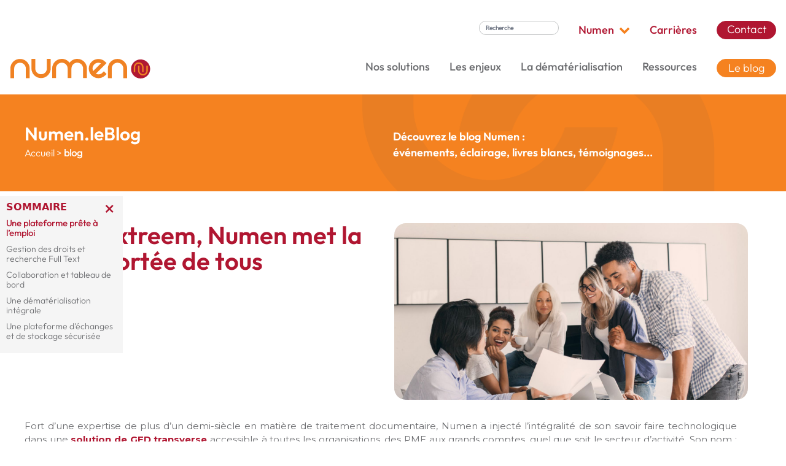

--- FILE ---
content_type: text/html; charset=UTF-8
request_url: https://www.numen.fr/ged-a-portee-de-tous
body_size: 17291
content:
<!DOCTYPE html>
<html lang="fr" class="leading-4">
<head>
    <meta charset="utf-8">
    <meta name="viewport" content="width=device-width, initial-scale=1">
    <meta name="csrf-token" content="BRMnD2iFpZ6dnRdpd0LWJc3YWegbuY7x4OEGCWTU">
    <meta name="description" content="Fort d’une expertise de plus d’un demi-siècle en matière de traitement documentaire,
Numen a injecté l’intégralité de son savoir faire technologique dans une solution de GED transverse accessible à toutes les organisations, des PME aux grands comptes, quel que soit le secteur d’activité. Son nom : Doxtreem.">
        <title>Avec Doxtreem, Numen met la GED à portée de tous</title>
    <!-- Styles -->

    <link rel="shortcut icon" href="/numen-favicon.png" type="image/x-icon" id="favicon" />

    <link href="/themes/numen/css/tailwind.css" rel="stylesheet">
    <link href="https://cdnjs.cloudflare.com/ajax/libs/flowbite/1.6.5/flowbite.min.css" rel="stylesheet" />
    <script src="https://cdnjs.cloudflare.com/ajax/libs/flowbite/1.6.5/flowbite.min.js"></script>
    <link rel="stylesheet" href="/font-awesome/css/font-awesome.min.css">
    <link rel="preconnect" href="https://fonts.googleapis.com">
    <link rel="preconnect" href="https://fonts.gstatic.com" crossorigin>
    <link href="https://fonts.googleapis.com/css2?family=Montserrat:wght@400;700&display=swap" rel="stylesheet">
        <link href="/themes/numen/css/blog.css" rel="stylesheet">
    <link href="/themes/numen/css/new.css" rel="stylesheet">

    <!-- Global site tag (gtag.js) - Google Analytics -->
    <script async src="https://www.googletagmanager.com/gtag/js?id=UA-37752342-1"></script>
    <script>
        window.dataLayer = window.dataLayer || [];
        function gtag(){dataLayer.push(arguments);}
        gtag('js', new Date());
        gtag('config', 'UA-37752342-1');
        gtag('config', 'AW-983578307');
    </script>
    <script type="text/javascript">
        piAId = '692013';
        piCId = '1831';
        piHostname = 'pi.pardot.com';
        (function() {
            function async_load(){
                var s = document.createElement('script'); s.type = 'text/javascript';
                s.src = ('https:' == document.location.protocol ? 'https://pi' : 'http://cdn') + '.pardot.com/pd.js';
                var c = document.getElementsByTagName('script')[0]; c.parentNode.insertBefore(s, c);
            }
            if(window.attachEvent) { window.attachEvent('onload', async_load); }
            else { window.addEventListener('load', async_load, false); }
        })();
    </script>
</head>

<body class="bg-gray-100 font-sans offre rz-blog">


    <script type='text/javascript' src='https://platform-api.sharethis.com/js/sharethis.js#property=64c0dccbc73e910012491888&product=sop' async='async'></script>
                <style>

                    @font-face {
                        font-family: "outfit_titre";
                        src: url(https://www.numen.fr/assets/fonts-new/Outfit/Outfit-SemiBold.ttf);
                    }
                    @font-face {
                        font-family: "outfit_txt";
                        src: url(https://www.numen.fr/assets/fonts-new/Outfit/Outfit-Medium.ttf);
                    }
                    @font-face {
                        font-family: "outfit_txt_light";
                        src: url(https://www.numen.fr/assets/fonts-new/Outfit/Outfit-Light.ttf);
                    }


                    article h1 {
                        font-family: outfit_titre !important;
                        color: #b01631 !important;
                        font-size: 40px !important;
                        margin-bottom: 20px !important;
                        padding-right:20px !important;
                    }
                   article h2, article h2 strong {
                        font-family: outfit_txt_light !important;
                        color: #b01631 !important;
                        font-size: 30px !important;
                        margin-bottom: 20px !important;
                        line-height: 35px !important;
                    }
                    article h3 {
                        margin-bottom: 20px !important;
                        padding-right:20px !important;
                        font-family: 'outfit_txt_light' !important;
                        font-size: 20px !important;
                        color: #b01631 !important;
                        font-weight: bold !important;
                    }
                   article a {
                       color:#ec491c;
                   }
                    ul, ol, p
                    {
                        font-family: 'outfit_txt_light' !important;
                        color: #6E6F72 !important;
                    }
                    .bloc_lien {
                        border-radius: 15px !important;
                        padding: 20px !important;
                    }
                    .bloc_esp {
                        border-radius: 15px !important;
                        padding: 20px !important;
                        color:#6E6F72 !important;
                    }
                    blockquote {
                        border-radius: 15px !important;
                        padding: 20px !important;
                        padding-left:80px !important;
                        margin-top:30px;
                    }
                    .bloc_esp p {
                        padding-left:30px !important;
                    }
                    .bloc_esp p a,.bloc_esp ul a,.bloc_esp ol a {
                        color: #ec491c !important;
                    }
                    .bloc_esp ul, .bloc_esp ol {
                        list-style-type: none !important;
                    }
                    .titre_esp {
                        color: #b01631 !important;
                        border: none !important;
                        font-size: 24px !important;
                        margin-bottom:20px !important;
                    }

                    .tag-small {
                        color: #ed7f00 !important;
                        font-size: 12px !important;
                        font-family: outfit_txt !important;
                        margin-top: 20px !important;
                    }
                    .tag-small a{
                        color: #ed7f00 !important;
                    }
                    .post-header img {
                        border-radius:20px !important;
                    }

                    .ctn_btn_blog_a .btn_blog_a, article .btn_blog_a, .btn_blog_a {
                        background-color: #b01631 !important;
                        color: #FFF !important;
                        border: 1px solid #b01631 !important;
                        border-radius: 20px !important;
                        padding: 8px !important;
                        padding-left: 25px !important;
                        padding-right: 25px !important;
                        cursor: pointer !important;
                        font-family: 'outfit_txt' !important;
                        display:inline-block !important;
                    }
                    .ctn_btn_blog_a .btn_blog_a:hover, article .btn_blog_a:hover, article .btn_blog_a a:hover {
                        background: #FFF !important;
                        color: #b01631 !important;
                    }
                    .ctn_btn_blog_a {
                        height:50px;
                        margin-top:50px;
                        text-align:center;
                    }

                    .at-resp-share-element .at-share-btn:focus, .at-resp-share-element .at-share-btn:hover {
                        transform:none !important;
                    }

                </style>

    <link href="/v2/style.css" rel="stylesheet">
<link href="/v2/style2.css" rel="stylesheet">

<style>
    .ctn_sous_menu { width:600px !important; }
    .lien_menu_divise {
        max-width: 300px;
        border-right:1px solid #CCC;
    }
    .ctn_lien {
        display:none;
    }
    .sous_menu_inner {
        flex-direction: column;
        margin-left: 300px;
        position: absolute;
        top:20px;
    }

    .lien_menu_divise_actif .sous_menu_inner {
        display:flex;
    }
    .lien_menu_divise_actif .lien_menu  {
        background-color:rgb(243 244 246/var(--tw-bg-opacity));
    }
    .menu-secondaire button, .menu-principal button, nav .btn_rouge, nav .btn_orange { font-size:18px; }


    #mega-menu-dropdown9 li, #mega-menu-dropdown22 li, #mega-menu-dropdown18 li, #dropdownNavbara li { margin-bottom:15px; }

</style>

<link rel="stylesheet" href="/font-awesome/css/font-awesome.min.css">
<link rel="preconnect" href="https://fonts.googleapis.com">
<link rel="preconnect" href="https://fonts.gstatic.com" crossorigin>
<link href="https://fonts.googleapis.com/css2?family=Montserrat:wght@400;700&display=swap" rel="stylesheet">
<link href="https://cdnjs.cloudflare.com/ajax/libs/flowbite/1.6.5/flowbite.min.css" rel="stylesheet" />
<script src="https://cdnjs.cloudflare.com/ajax/libs/flowbite/1.6.5/flowbite.min.js"></script>
<div class="ctn_new_menux_mobile xxxgui">
    <nav class="bg-white border-gray-200 dark:bg-gray-900">
        <div class="flex flex-wrap items-center justify-between max-w-screen-xl mx-auto p-4">
            <a href="https://www.numen.fr/" class="flex items-center">
                <img src="https://www.numen.fr/img/logo.svg" class="h-8 mr-3" alt="Flowbite Logo" />
            </a>
            <div class="flex items-center md:order-2">
                <button data-collapse-toggle="mega-menu" type="button" class="inline-flex items-center p-2 ml-1 text-sm text-gray-500 rounded-lg md:hidden hover:bg-gray-100 focus:outline-none focus:ring-2 focus:ring-gray-200 dark:text-gray-400 dark:hover:bg-gray-700 dark:focus:ring-gray-600" aria-controls="mega-menu" aria-expanded="false">
                    <span class="sr-only">Open main menu</span>
                    <svg aria-hidden="true" class="w-6 h-6" fill="currentColor" viewBox="0 0 20 20" xmlns="http://www.w3.org/2000/svg"><path fill-rule="evenodd" d="M3 5a1 1 0 011-1h12a1 1 0 110 2H4a1 1 0 01-1-1zM3 10a1 1 0 011-1h12a1 1 0 110 2H4a1 1 0 01-1-1zM3 15a1 1 0 011-1h12a1 1 0 110 2H4a1 1 0 01-1-1z" clip-rule="evenodd"></path></svg>
                </button>
            </div>
            <div id="mega-menu" class="items-center justify-between w-full md:flex md:w-auto md:order-1 hidden"><ul class="flex flex-col mt-12 font-medium md:flex-row md:space-x-8 md:mt-0"><li><button id="mega-menu-dropdown-button" data-dropdown-toggle="mega-menu-dropdown-mob1" class="flex items-center justify-between w-full py-2 pl-3 pr-4 font-medium text-gray-900 border-b border-gray-100 md:w-auto hover:bg-gray-50 md:hover:bg-transparent md:border-0 md:hover:text-blue-600 md:p-0 dark:text-white md:dark:hover:text-blue-500 dark:hover:bg-gray-700 dark:hover:text-blue-500 md:dark:hover:bg-transparent dark:border-gray-700">Nos solutions<svg aria-hidden="true" class="w-5 h-5 ml-1" fill="currentColor" viewBox="0 0 20 20" xmlns="http://www.w3.org/2000/svg"><path fill-rule="evenodd" d="M5.293 7.293a1 1 0 011.414 0L10 10.586l3.293-3.293a1 1 111.414 1.414l-4 4a1 1 01-1.414 0l-4-4a1 1 010-1.414z" clip-rule="evenodd"></path></svg></button><div id="mega-menu-dropdown-mob1" class="menu_full absolute z-10 grid hidden w-auto text-sm bg-white border border-gray-100 rounded-lg shadow-md dark:border-gray-700 md:grid-cols-3 dark:bg-gray-700"><div class="p-4 pb-0 text-gray-900 md:pb-4 dark:text-white"><ul class="space-y-4" aria-labelledby="mega-menu-dropdown-button"><li><button id="sub-menu-dropdown-button" data-dropdown-toggle="sub-menu-dropdown2" class="flex items-center justify-between w-full py-2 pl-3 pr-4 font-medium text-gray-900 border-b border-gray-100 md:w-auto hover:bg-gray-50 md:hover:bg-transparent md:border-0 md:hover:text-blue-600 md:p-0 dark:text-white md:dark:hover:text-blue-500 dark:hover:bg-gray-700 dark:hover:text-blue-500 md:dark:hover:bg-transparent dark:border-gray-700">Nos logiciels<svg aria-hidden="true" class="w-5 h-5 ml-1" fill="currentColor" viewBox="0 0 20 20" xmlns="http://www.w3.org/2000/svg"><path fill-rule="evenodd" d="M5.293 7.293a1 1 0 011.414 0L10 10.586l3.293-3.293a1 1 111.414 1.414l-4 4a1 1 01-1.414 0l-4-4a1 1 010-1.414z" clip-rule="evenodd"></path></svg></button><div id="sub-menu-dropdown2" class="sub-menu-dropdown absolute z-10 hidden w-auto text-sm bg-white border border-gray-100 rounded-lg shadow-md dark:border-gray-700 dark:bg-gray-700 hidden"><div class="p-4 pb-0 text-gray-900 md:pb-4 dark:text-white"><ul class="space-y-4" aria-labelledby="mega-menu-dropdown-button"><li><button id="sub-menu-dropdown-button" data-dropdown-toggle="sub-menu-dropdown3" class="flex items-center justify-between w-full py-2 pl-3 pr-4 font-medium text-gray-900 border-b border-gray-100 md:w-auto hover:bg-gray-50 md:hover:bg-transparent md:border-0 md:hover:text-blue-600 md:p-0 dark:text-white md:dark:hover:text-blue-500 dark:hover:bg-gray-700 dark:hover:text-blue-500 md:dark:hover:bg-transparent dark:border-gray-700">Doxtreem - Gestion Electronique de Documents<svg aria-hidden="true" class="w-5 h-5 ml-1" fill="currentColor" viewBox="0 0 20 20" xmlns="http://www.w3.org/2000/svg"><path fill-rule="evenodd" d="M5.293 7.293a1 1 0 011.414 0L10 10.586l3.293-3.293a1 1 111.414 1.414l-4 4a1 1 01-1.414 0l-4-4a1 1 010-1.414z" clip-rule="evenodd"></path></svg></button><div id="sub-menu-dropdown3" class="sub-menu-dropdown absolute z-10 hidden w-auto text-sm bg-white border border-gray-100 rounded-lg shadow-md dark:border-gray-700 dark:bg-gray-700 hidden"><div class="p-4 pb-0 text-gray-900 md:pb-4 dark:text-white"><ul class="space-y-4" aria-labelledby="mega-menu-dropdown-button"><li><a href="https://www.numen.fr/doxtreem-fonctionnalite-collaboration" class="block px-4 py-2 hover:bg-gray-100 dark:hover:bg-gray-600 dark:hover:text-white">Gestion documentaire fluide et collaborative</a></li><li><a href="https://www.numen.fr/doxtreem-fonctionnalite-automatisation-workflow" class="block px-4 py-2 hover:bg-gray-100 dark:hover:bg-gray-600 dark:hover:text-white">Automatisation et workflows</a></li><li><a href="https://www.numen.fr/doxtreem-fonctionnalite-LAD-RAD" class="block px-4 py-2 hover:bg-gray-100 dark:hover:bg-gray-600 dark:hover:text-white">La LAD/RAD dans Doxtreem</a></li><li><a href="https://www.numen.fr/doxtreem-fonctionnalite-interoperabilite" class="block px-4 py-2 hover:bg-gray-100 dark:hover:bg-gray-600 dark:hover:text-white">L'interopérabilité de Doxtreem</a></li><li><a href="https://www.numen.fr/doxtreem-fonctionnalite-plan-classement" class="block px-4 py-2 hover:bg-gray-100 dark:hover:bg-gray-600 dark:hover:text-white">Plan de classement et structuration</a></li><li><a href="https://www.numen.fr/doxtreem-fonctionnalite-recherche-avancee-indexation" class="block px-4 py-2 hover:bg-gray-100 dark:hover:bg-gray-600 dark:hover:text-white">Recherche avancée et indexation OCR</a></li><li><a href="https://www.numen.fr/doxtreem-fonctionnalite-securite" class="block px-4 py-2 hover:bg-gray-100 dark:hover:bg-gray-600 dark:hover:text-white">La sécurité des documents</a></li><li><a href="https://www.numen.fr/doxtreem-fonctionnalite-diffusion" class="block px-4 py-2 hover:bg-gray-100 dark:hover:bg-gray-600 dark:hover:text-white">Diffusion et partage sécurisé</a></li></ul></div></div></li><li><button id="sub-menu-dropdown-button" data-dropdown-toggle="sub-menu-dropdown3a" class="flex items-center justify-between w-full py-2 pl-3 pr-4 font-medium text-gray-900 border-b border-gray-100 md:w-auto hover:bg-gray-50 md:hover:bg-transparent md:border-0 md:hover:text-blue-600 md:p-0 dark:text-white md:dark:hover:text-blue-500 dark:hover:bg-gray-700 dark:hover:text-blue-500 md:dark:hover:bg-transparent dark:border-gray-700">Numen CFN Pro - Coffre-Fort Numérique Professionnel<svg aria-hidden="true" class="w-5 h-5 ml-1" fill="currentColor" viewBox="0 0 20 20" xmlns="http://www.w3.org/2000/svg"><path fill-rule="evenodd" d="M5.293 7.293a1 1 0 011.414 0L10 10.586l3.293-3.293a1 1 111.414 1.414l-4 4a1 1 01-1.414 0l-4-4a1 1 010-1.414z" clip-rule="evenodd"></path></svg></button><div id="sub-menu-dropdown3a" class="sub-menu-dropdown absolute z-10 hidden w-auto text-sm bg-white border border-gray-100 rounded-lg shadow-md dark:border-gray-700 dark:bg-gray-700 hidden"><div class="p-4 pb-0 text-gray-900 md:pb-4 dark:text-white"><ul class="space-y-4" aria-labelledby="mega-menu-dropdown-button"><li><a href="https://www.numen.fr/coffre-fort-numerique-siv-NF42020" class="block px-4 py-2 hover:bg-gray-100 dark:hover:bg-gray-600 dark:hover:text-white">Coffre-fort numérique SIV</a></li></ul></div></div></li></ul></div></div></li><li><button id="sub-menu-dropdown-button" data-dropdown-toggle="sub-menu-dropdown4" class="flex items-center justify-between w-full py-2 pl-3 pr-4 font-medium text-gray-900 border-b border-gray-100 md:w-auto hover:bg-gray-50 md:hover:bg-transparent md:border-0 md:hover:text-blue-600 md:p-0 dark:text-white md:dark:hover:text-blue-500 dark:hover:bg-gray-700 dark:hover:text-blue-500 md:dark:hover:bg-transparent dark:border-gray-700">Digitalisation de votre patrimoine documentaire<svg aria-hidden="true" class="w-5 h-5 ml-1" fill="currentColor" viewBox="0 0 20 20" xmlns="http://www.w3.org/2000/svg"><path fill-rule="evenodd" d="M5.293 7.293a1 1 0 011.414 0L10 10.586l3.293-3.293a1 1 111.414 1.414l-4 4a1 1 01-1.414 0l-4-4a1 1 010-1.414z" clip-rule="evenodd"></path></svg></button><div id="sub-menu-dropdown4" class="sub-menu-dropdown absolute z-10 hidden w-auto text-sm bg-white border border-gray-100 rounded-lg shadow-md dark:border-gray-700 dark:bg-gray-700 hidden"><div class="p-4 pb-0 text-gray-900 md:pb-4 dark:text-white"><ul class="space-y-4" aria-labelledby="mega-menu-dropdown-button"><li><a href="https://www.numen.fr/numerisation-documents" class="block px-4 py-2 hover:bg-gray-100 dark:hover:bg-gray-600 dark:hover:text-white">Numérisation de vos documents administratifs</a></li><li><a href="https://www.numen.fr/numen-extract" class="block px-4 py-2 hover:bg-gray-100 dark:hover:bg-gray-600 dark:hover:text-white">Numen Extract - solution d'extraction de données</a></li></ul></div></div></li><li><button id="sub-menu-dropdown-button" data-dropdown-toggle="sub-menu-dropdown5" class="flex items-center justify-between w-full py-2 pl-3 pr-4 font-medium text-gray-900 border-b border-gray-100 md:w-auto hover:bg-gray-50 md:hover:bg-transparent md:border-0 md:hover:text-blue-600 md:p-0 dark:text-white md:dark:hover:text-blue-500 dark:hover:bg-gray-700 dark:hover:text-blue-500 md:dark:hover:bg-transparent dark:border-gray-700">Préservez votre patrimoine culturel<svg aria-hidden="true" class="w-5 h-5 ml-1" fill="currentColor" viewBox="0 0 20 20" xmlns="http://www.w3.org/2000/svg"><path fill-rule="evenodd" d="M5.293 7.293a1 1 0 011.414 0L10 10.586l3.293-3.293a1 1 111.414 1.414l-4 4a1 1 01-1.414 0l-4-4a1 1 010-1.414z" clip-rule="evenodd"></path></svg></button><div id="sub-menu-dropdown5" class="sub-menu-dropdown absolute z-10 hidden w-auto text-sm bg-white border border-gray-100 rounded-lg shadow-md dark:border-gray-700 dark:bg-gray-700 hidden"><div class="p-4 pb-0 text-gray-900 md:pb-4 dark:text-white"><ul class="space-y-4" aria-labelledby="mega-menu-dropdown-button"><li><a href="https://www.numen.fr/numerisation-patrimoine" class="block px-4 py-2 hover:bg-gray-100 dark:hover:bg-gray-600 dark:hover:text-white">Numérisation patrimoniale</a></li><li><a href="https://www.numen.fr/prestations-archivistiques" class="block px-4 py-2 hover:bg-gray-100 dark:hover:bg-gray-600 dark:hover:text-white">Prestations archivistiques</a></li></ul></div></div></li><li><button id="sub-menu-dropdown-button" data-dropdown-toggle="sub-menu-dropdown6" class="flex items-center justify-between w-full py-2 pl-3 pr-4 font-medium text-gray-900 border-b border-gray-100 md:w-auto hover:bg-gray-50 md:hover:bg-transparent md:border-0 md:hover:text-blue-600 md:p-0 dark:text-white md:dark:hover:text-blue-500 dark:hover:bg-gray-700 dark:hover:text-blue-500 md:dark:hover:bg-transparent dark:border-gray-700">Gestion de vos courriers<svg aria-hidden="true" class="w-5 h-5 ml-1" fill="currentColor" viewBox="0 0 20 20" xmlns="http://www.w3.org/2000/svg"><path fill-rule="evenodd" d="M5.293 7.293a1 1 0 011.414 0L10 10.586l3.293-3.293a1 1 111.414 1.414l-4 4a1 1 01-1.414 0l-4-4a1 1 010-1.414z" clip-rule="evenodd"></path></svg></button><div id="sub-menu-dropdown6" class="sub-menu-dropdown absolute z-10 hidden w-auto text-sm bg-white border border-gray-100 rounded-lg shadow-md dark:border-gray-700 dark:bg-gray-700 hidden"><div class="p-4 pb-0 text-gray-900 md:pb-4 dark:text-white"><ul class="space-y-4" aria-labelledby="mega-menu-dropdown-button"><li><a href="https://www.numen.fr/courrier-sortant" class="block px-4 py-2 hover:bg-gray-100 dark:hover:bg-gray-600 dark:hover:text-white">Traitement en masse des courriers sortants</a></li><li><a href="https://www.numen.fr/numen-express" class="block px-4 py-2 hover:bg-gray-100 dark:hover:bg-gray-600 dark:hover:text-white">Numen Express - plateforme d'envoi de courriers en ligne</a></li></ul></div></div></li><li><button id="sub-menu-dropdown-button" data-dropdown-toggle="sub-menu-dropdown7" class="flex items-center justify-between w-full py-2 pl-3 pr-4 font-medium text-gray-900 border-b border-gray-100 md:w-auto hover:bg-gray-50 md:hover:bg-transparent md:border-0 md:hover:text-blue-600 md:p-0 dark:text-white md:dark:hover:text-blue-500 dark:hover:bg-gray-700 dark:hover:text-blue-500 md:dark:hover:bg-transparent dark:border-gray-700">Nos solutions cartes et cartes cadeau<svg aria-hidden="true" class="w-5 h-5 ml-1" fill="currentColor" viewBox="0 0 20 20" xmlns="http://www.w3.org/2000/svg"><path fill-rule="evenodd" d="M5.293 7.293a1 1 0 011.414 0L10 10.586l3.293-3.293a1 1 111.414 1.414l-4 4a1 1 01-1.414 0l-4-4a1 1 010-1.414z" clip-rule="evenodd"></path></svg></button><div id="sub-menu-dropdown7" class="sub-menu-dropdown absolute z-10 hidden w-auto text-sm bg-white border border-gray-100 rounded-lg shadow-md dark:border-gray-700 dark:bg-gray-700 hidden"><div class="p-4 pb-0 text-gray-900 md:pb-4 dark:text-white"><ul class="space-y-4" aria-labelledby="mega-menu-dropdown-button"><li><a href="https://www.numen.fr/solutions-digitales-cartes-cadeaux" class="block px-4 py-2 hover:bg-gray-100 dark:hover:bg-gray-600 dark:hover:text-white">Les solutions cartes cadeau</a></li><li><a href="https://www.numen.fr/production-personnalisation-badges-cartes" class="block px-4 py-2 hover:bg-gray-100 dark:hover:bg-gray-600 dark:hover:text-white">Production et personnalisation de cartes et badges</a></li></ul></div></div></li><li><button id="sub-menu-dropdown-button" data-dropdown-toggle="sub-menu-dropdown8" class="flex items-center justify-between w-full py-2 pl-3 pr-4 font-medium text-gray-900 border-b border-gray-100 md:w-auto hover:bg-gray-50 md:hover:bg-transparent md:border-0 md:hover:text-blue-600 md:p-0 dark:text-white md:dark:hover:text-blue-500 dark:hover:bg-gray-700 dark:hover:text-blue-500 md:dark:hover:bg-transparent dark:border-gray-700">Moyens de paiement<svg aria-hidden="true" class="w-5 h-5 ml-1" fill="currentColor" viewBox="0 0 20 20" xmlns="http://www.w3.org/2000/svg"><path fill-rule="evenodd" d="M5.293 7.293a1 1 0 011.414 0L10 10.586l3.293-3.293a1 1 111.414 1.414l-4 4a1 1 01-1.414 0l-4-4a1 1 010-1.414z" clip-rule="evenodd"></path></svg></button><div id="sub-menu-dropdown8" class="sub-menu-dropdown absolute z-10 hidden w-auto text-sm bg-white border border-gray-100 rounded-lg shadow-md dark:border-gray-700 dark:bg-gray-700 hidden"><div class="p-4 pb-0 text-gray-900 md:pb-4 dark:text-white"><ul class="space-y-4" aria-labelledby="mega-menu-dropdown-button"><li><a href="https://www.numen.fr/fabrication-cheque" class="block px-4 py-2 hover:bg-gray-100 dark:hover:bg-gray-600 dark:hover:text-white">Production de carnets de chèque et remises de chèques</a></li><li><a href="https://www.numen.fr/lettre-cheque" class="block px-4 py-2 hover:bg-gray-100 dark:hover:bg-gray-600 dark:hover:text-white">Production et envoi sécurisé de lettres-chèques</a></li><li><a href="https://www.numen.fr/titres-de-paiement" class="block px-4 py-2 hover:bg-gray-100 dark:hover:bg-gray-600 dark:hover:text-white">Production de titres de paiement</a></li></ul></div></div></li><li><button id="sub-menu-dropdown-button" data-dropdown-toggle="sub-menu-dropdown9" class="flex items-center justify-between w-full py-2 pl-3 pr-4 font-medium text-gray-900 border-b border-gray-100 md:w-auto hover:bg-gray-50 md:hover:bg-transparent md:border-0 md:hover:text-blue-600 md:p-0 dark:text-white md:dark:hover:text-blue-500 dark:hover:bg-gray-700 dark:hover:text-blue-500 md:dark:hover:bg-transparent dark:border-gray-700">Pour les experts comptables<svg aria-hidden="true" class="w-5 h-5 ml-1" fill="currentColor" viewBox="0 0 20 20" xmlns="http://www.w3.org/2000/svg"><path fill-rule="evenodd" d="M5.293 7.293a1 1 0 011.414 0L10 10.586l3.293-3.293a1 1 111.414 1.414l-4 4a1 1 01-1.414 0l-4-4a1 1 010-1.414z" clip-rule="evenodd"></path></svg></button><div id="sub-menu-dropdown9" class="sub-menu-dropdown absolute z-10 hidden w-auto text-sm bg-white border border-gray-100 rounded-lg shadow-md dark:border-gray-700 dark:bg-gray-700 hidden"><div class="p-4 pb-0 text-gray-900 md:pb-4 dark:text-white"><ul class="space-y-4" aria-labelledby="mega-menu-dropdown-button"><li><a href="https://www.numen.fr/plateforme-precomptabilisation" class="block px-4 py-2 hover:bg-gray-100 dark:hover:bg-gray-600 dark:hover:text-white">Numen expert - plateforme de pré-comptabilisation</a></li></ul></div></div></li></ul></div></div></li><li><button id="mega-menu-dropdown-button" data-dropdown-toggle="mega-menu-dropdown-mob10" class="flex items-center justify-between w-full py-2 pl-3 pr-4 font-medium text-gray-900 border-b border-gray-100 md:w-auto hover:bg-gray-50 md:hover:bg-transparent md:border-0 md:hover:text-blue-600 md:p-0 dark:text-white md:dark:hover:text-blue-500 dark:hover:bg-gray-700 dark:hover:text-blue-500 md:dark:hover:bg-transparent dark:border-gray-700">Les enjeux<svg aria-hidden="true" class="w-5 h-5 ml-1" fill="currentColor" viewBox="0 0 20 20" xmlns="http://www.w3.org/2000/svg"><path fill-rule="evenodd" d="M5.293 7.293a1 1 0 011.414 0L10 10.586l3.293-3.293a1 1 111.414 1.414l-4 4a1 1 01-1.414 0l-4-4a1 1 010-1.414z" clip-rule="evenodd"></path></svg></button><div id="mega-menu-dropdown-mob10" class="menu_full absolute z-10 grid hidden w-auto text-sm bg-white border border-gray-100 rounded-lg shadow-md dark:border-gray-700 md:grid-cols-3 dark:bg-gray-700"><div class="p-4 pb-0 text-gray-900 md:pb-4 dark:text-white"><ul class="space-y-4" aria-labelledby="mega-menu-dropdown-button"><li><a href="https://www.numen.fr/gestion-documentaire" class="block px-4 py-2 hover:bg-gray-100 dark:hover:bg-gray-600 dark:hover:text-white">La gestion documentaire</a></li><li><a href="https://www.numen.fr/archivage-valeur-probatoire" class="block px-4 py-2 hover:bg-gray-100 dark:hover:bg-gray-600 dark:hover:text-white">L'archivage à valeur probatoire</a></li><li><a href="https://www.numen.fr/gestion-des-courriers" class="block px-4 py-2 hover:bg-gray-100 dark:hover:bg-gray-600 dark:hover:text-white">La gestion de vos courriers</a></li><li><a href="https://www.numen.fr/valorisation-patrimoine-documentaires-numerisation" class="block px-4 py-2 hover:bg-gray-100 dark:hover:bg-gray-600 dark:hover:text-white">Numérisez votre patrimoine documentaire</a></li><li><a href="https://www.numen.fr/preservation-patrimoine-culturel-numerisation" class="block px-4 py-2 hover:bg-gray-100 dark:hover:bg-gray-600 dark:hover:text-white">Préservez et valorisez votre patrimoine culturel</a></li><li><a href="https://www.numen.fr/externalisation-processus-bpo" class="block px-4 py-2 hover:bg-gray-100 dark:hover:bg-gray-600 dark:hover:text-white">Externalisez vos processus métiers</a></li><li><a href="https://www.numen.fr/donnees-fiables" class="block px-4 py-2 hover:bg-gray-100 dark:hover:bg-gray-600 dark:hover:text-white">Assurez la fiabilité de vos données</a></li><li><a href="https://www.numen.fr/la-facture-electronique" class="block px-4 py-2 hover:bg-gray-100 dark:hover:bg-gray-600 dark:hover:text-white">La facture électronique</a></li></ul></div></div></li><li><button id="mega-menu-dropdown-button" data-dropdown-toggle="mega-menu-dropdown-mob11" class="flex items-center justify-between w-full py-2 pl-3 pr-4 font-medium text-gray-900 border-b border-gray-100 md:w-auto hover:bg-gray-50 md:hover:bg-transparent md:border-0 md:hover:text-blue-600 md:p-0 dark:text-white md:dark:hover:text-blue-500 dark:hover:bg-gray-700 dark:hover:text-blue-500 md:dark:hover:bg-transparent dark:border-gray-700">La dématérialisation<svg aria-hidden="true" class="w-5 h-5 ml-1" fill="currentColor" viewBox="0 0 20 20" xmlns="http://www.w3.org/2000/svg"><path fill-rule="evenodd" d="M5.293 7.293a1 1 0 011.414 0L10 10.586l3.293-3.293a1 1 111.414 1.414l-4 4a1 1 01-1.414 0l-4-4a1 1 010-1.414z" clip-rule="evenodd"></path></svg></button><div id="mega-menu-dropdown-mob11" class="menu_full absolute z-10 grid hidden w-auto text-sm bg-white border border-gray-100 rounded-lg shadow-md dark:border-gray-700 md:grid-cols-3 dark:bg-gray-700"><div class="p-4 pb-0 text-gray-900 md:pb-4 dark:text-white"><ul class="space-y-4" aria-labelledby="mega-menu-dropdown-button"><li><a href="https://www.numen.fr/comprendre-la-dematerialisation" class="block px-4 py-2 hover:bg-gray-100 dark:hover:bg-gray-600 dark:hover:text-white">Comprendre la dématérialisation</a></li><li><a href="https://www.numen.fr/confiance-numerique" class="block px-4 py-2 hover:bg-gray-100 dark:hover:bg-gray-600 dark:hover:text-white">La confiance numérique</a></li><li><a href="https://www.numen.fr/securite-conformite" class="block px-4 py-2 hover:bg-gray-100 dark:hover:bg-gray-600 dark:hover:text-white">Sécurité et conformité numérique</a></li></ul></div></div></li><li><button id="mega-menu-dropdown-button" data-dropdown-toggle="mega-menu-dropdown-mob12" class="flex items-center justify-between w-full py-2 pl-3 pr-4 font-medium text-gray-900 border-b border-gray-100 md:w-auto hover:bg-gray-50 md:hover:bg-transparent md:border-0 md:hover:text-blue-600 md:p-0 dark:text-white md:dark:hover:text-blue-500 dark:hover:bg-gray-700 dark:hover:text-blue-500 md:dark:hover:bg-transparent dark:border-gray-700">Ressources<svg aria-hidden="true" class="w-5 h-5 ml-1" fill="currentColor" viewBox="0 0 20 20" xmlns="http://www.w3.org/2000/svg"><path fill-rule="evenodd" d="M5.293 7.293a1 1 0 011.414 0L10 10.586l3.293-3.293a1 1 111.414 1.414l-4 4a1 1 01-1.414 0l-4-4a1 1 010-1.414z" clip-rule="evenodd"></path></svg></button><div id="mega-menu-dropdown-mob12" class="menu_full absolute z-10 grid hidden w-auto text-sm bg-white border border-gray-100 rounded-lg shadow-md dark:border-gray-700 md:grid-cols-3 dark:bg-gray-700"><div class="p-4 pb-0 text-gray-900 md:pb-4 dark:text-white"><ul class="space-y-4" aria-labelledby="mega-menu-dropdown-button"><li><a href="https://www.numen.fr/category/livres-blancs" class="block px-4 py-2 hover:bg-gray-100 dark:hover:bg-gray-600 dark:hover:text-white">Livres blancs</a></li><li><a href="https://www.numen.fr/category/temoignage" class="block px-4 py-2 hover:bg-gray-100 dark:hover:bg-gray-600 dark:hover:text-white">Témoignages</a></li><li><a href="https://www.numen.fr/category/video" class="block px-4 py-2 hover:bg-gray-100 dark:hover:bg-gray-600 dark:hover:text-white">Vidéos</a></li><li><a href="https://www.numen.fr/ressources" class="block px-4 py-2 hover:bg-gray-100 dark:hover:bg-gray-600 dark:hover:text-white">Toutes les ressources</a></li></ul></div></div></li><li><button id="mega-menu-dropdown-button" data-dropdown-toggle="mega-menu-dropdown-mobgui11" class="flex items-center justify-between w-full py-2 pl-3 pr-4 font-medium text-gray-900 border-b border-gray-100 md:w-auto hover:bg-gray-50 md:hover:bg-transparent md:border-0 md:hover:text-blue-600 md:p-0 dark:text-white md:dark:hover:text-blue-500 dark:hover:bg-gray-700 dark:hover:text-blue-500 md:dark:hover:bg-transparent dark:border-gray-700">Numen<svg aria-hidden="true" class="w-5 h-5 ml-1" fill="currentColor" viewBox="0 0 20 20" xmlns="http://www.w3.org/2000/svg"><path fill-rule="evenodd" d="M5.293 7.293a1 1 0 011.414 0L10 10.586l3.293-3.293a1 1 111.414 1.414l-4 4a1 1 01-1.414 0l-4-4a1 1 010-1.414z" clip-rule="evenodd"></path></svg></button><div id="mega-menu-dropdown-mobgui11" class="menu_full absolute z-10 grid w-auto text-sm bg-white border border-gray-100 rounded-lg shadow-md dark:border-gray-700 md:grid-cols-3 dark:bg-gray-700 hidden" style="position:absolute;inset:0 auto auto 0;margin:0;transform:translate3d(178px,230px,0)" data-popper-placement="bottom"><div class="p-4 pb-0 text-gray-900 md:pb-4 dark:text-white"><ul class="space-y-4" aria-labelledby="mega-menu-dropdown-button"><li><a href="https://www.numen.fr/qui-sommes-nous" class="block px-4 py-2 hover:bg-gray-100 dark:hover:bg-gray-600 dark:hover:text-white">Qui sommes nous ?</a></li><li><a href="https://www.numen.fr/normes-certifications" class="block px-4 py-2 hover:bg-gray-100 dark:hover:bg-gray-600 dark:hover:text-white">Normes et certifications</a></li></ul></div></div></li><li><a href="https://www.numen.fr/carrieres" class="block px-4 py-2 hover:bg-gray-100 dark:hover:bg-gray-600 dark:hover:text-white">Carrière</a></li><li><div style="height:10px"></div><a data-gjs-type="link" draggable="true" href="https://www.numen.fr/nous-contacter" id="i5kd9g"><div data-gjs-type="text" draggable="true" class="btn_rouge" id="i04mcc" style="width:49%;float:left">Contact</div></a><a data-gjs-type="link" draggable="true" href="https://www.numen.fr/blog" id="ir1ot6"><div data-gjs-type="text" draggable="true" class="btn_orange" id="icyear" style="width:49%;float:right">Le blog</div></a></li></ul>        </div>
    </nav>

</div>

<div class="ctn_new_menux">
<nav class="bg-white border-gray-200 dark:bg-gray-900 dark:border-gray-700 menu-secondaire">
    <div class="max-w-screen-xl flex flex-wrap items-center justify-between mx-auto p-4">
        <a href="#" class="flex items-center">
        </a>
        <div class="hidden w-full md:block md:w-auto" id="navbar-dropdown">
            <ul class="flex flex-col font-medium p-4 md:p-0 mt-4 border border-gray-100 rounded-lg bg-gray-50 md:flex-row md:space-x-8 md:mt-0 md:border-0 md:bg-white dark:bg-gray-800 md:dark:bg-gray-900 dark:border-gray-700">
                <li>
                    <div class="recherche_menu_ctn"><input type="text" name="recherche" class="recherche_menu" placeholder="Recherche" /></div>
                    <div class="ctn_resultats_recherche">
                    </div>
                </li>
                <li class="tabMenuTxt">
                    <button id="dropdownNavbarLink" data-dropdown-toggle="dropdownNavbara" class="fleche_orange rouge flex items-center justify-between w-full py-2 pl-3 pr-4 text-gray-900 rounded hover:bg-gray-100 md:hover:bg-transparent md:border-0 md:p-0 md:w-auto dark:text-white md:dark:hover:text-blue-500 dark:focus:text-white dark:border-gray-700 dark:hover:bg-gray-700 md:dark:hover:bg-transparent">
                        Numen
                        &nbsp;
                        <i class="fa fa-chevron-down" aria-hidden="true"></i>
                    </button>
                    <!-- Dropdown menu -->
                    <div id="dropdownNavbara" class="z-10 hidden font-normal bg-white divide-y divide-gray-100 rounded-lg shadow w-44 dark:bg-gray-700 dark:divide-gray-600">
                        <ul class="py-2 text-sm text-gray-700 dark:text-gray-400" aria-labelledby="dropdownLargeButton">
                            <li>
                                <a href="/qui-sommes-nous" class="block px-4 py-2 hover:bg-gray-100 dark:hover:bg-gray-600 dark:hover:text-white">Qui sommes nous ?</a>
                            </li>
                            <li>
                                <a href="/normes-certifications" class="block px-4 py-2 hover:bg-gray-100 dark:hover:bg-gray-600 dark:hover:text-white">Normes et certifications</a>
                            </li>
                        </ul>
                    </div>
                </li>
                <li class="tabMenuTxt">
                    <a href="https://www.numen.fr/carrieres" target="_blank">
                        <button id="dropdownNavbarLinkAS" data-dropdown-toggle="dropdownNavbarAS" class="rouge flex items-center justify-between w-full py-2 pl-3 pr-4 text-gray-900 rounded hover:bg-gray-100 md:hover:bg-transparent md:border-0 md:p-0 md:w-auto dark:text-white md:dark:hover:text-blue-500 dark:focus:text-white dark:border-gray-700 dark:hover:bg-gray-700 md:dark:hover:bg-transparent">
                            Carrières
                        </button>
                    </a>
                </li>
                <li>
                    <a href="https://www.numen.fr/nous-contacter">
                        <div class="btn_rouge">
                            Contact
                        </div>
                    </a>
                </li>

            </ul>
        </div>
    </div>
</nav>
    <nav class="bg-white border-gray-200 dark:bg-gray-900 dark:border-gray-700 menu-principal">
        <div class="max-w-screen-xl flex flex-wrap items-center justify-between mx-auto p-4">
            <a href="https://www.numen.fr/" class="flex items-center">
                <img src="https://www.numen.fr/img/logo.svg" class="h-8 mr-3" alt="Flowbite Logo" />
            </a>
            <div id="mega-menu" class="items-center justify-between hidden w-full md:flex md:w-auto md:order-1">
    <ul class="flex flex-col mt-4 font-medium md:flex-row md:mt-0 md:space-x-8 rtl:space-x-reverse">
        <li>
            <button id="mega-menu-dropdown-button1" data-dropdown-toggle="mega-menu-dropdown1" data-dropdown-trigger="hover">Nos solutions <path stroke="currentColor" stroke-linecap="round" stroke-linejoin="round" stroke-width="2" d="m1 1 4 4 4-4"></path>
            </button>
            <div id="mega-menu-dropdown1" class="ctn_sous_menu ctn_sous_menu_large absolute z-10 grid w-auto grid-cols-1 text-sm bg-white border border-gray-100 rounded-lg shadow-md dark:border-gray-700 md:grid-cols-1 dark:bg-gray-700 hidden" style="position: absolute; inset: 0px auto auto 0px; margin: 0px; transform: translate(967.778px, 131.111px);" data-popper-placement="bottom">
                <div class="p-4 pb-0 text-gray-900 md:pb-4 dark:text-white">
                    <ul class="py-4" aria-labelledby="mega-menu-dropdown-button1">
                        <li class="pb-0 lien_menu_divise">
                            <div href="#" class="px-4 py-2 hover:bg-gray-100 dark:hover:bg-gray-600 dark:hover:text-white lien_menu lien_complexe" atrlien="a">Nos logiciels</div>
                            <ul class="sous_menu_inner hidden group-hover:flex ">
                                <li class="pb-0 lien_menu_divise">
                                    <a href="https://www.numen.fr/ged" class="block px-4 py-2 hover:bg-gray-100 dark:hover:bg-gray-600 dark:hover:text-white lien_sous_menu" atrlien="a">Doxtreem - Gestion Electronique de Documents</a>
                                    <ul class="sous_menu_inner hidden group-hover:flex ">
                                        <li>
                                            <a href="https://www.numen.fr/doxtreem-fonctionnalite-collaboration" class="block px-4 py-2 hover:bg-gray-100 dark:hover:bg-gray-600 dark:hover:text-white lien_menu_troisieme">Gestion documentaire fluide et collaborative</a>
                                        </li>
                                        <li>
                                            <a href="https://www.numen.fr/doxtreem-fonctionnalite-automatisation-workflow" class="block px-4 py-2 hover:bg-gray-100 dark:hover:bg-gray-600 dark:hover:text-white lien_menu_troisieme">Automatisation et workflows</a>
                                        </li>
                                        <li>
                                            <a href="https://www.numen.fr/doxtreem-fonctionnalite-LAD-RAD" class="block px-4 py-2 hover:bg-gray-100 dark:hover:bg-gray-600 dark:hover:text-white lien_menu_troisieme">La LAD/RAD dans Doxtreem</a>
                                        </li>
                                        <li>
                                            <a href="https://www.numen.fr/doxtreem-fonctionnalite-interoperabilite" class="block px-4 py-2 hover:bg-gray-100 dark:hover:bg-gray-600 dark:hover:text-white lien_menu_troisieme">L'interopérabilité de Doxtreem</a>
                                        </li>
                                        <li>
                                            <a href="https://www.numen.fr/doxtreem-fonctionnalite-plan-classement" class="block px-4 py-2 hover:bg-gray-100 dark:hover:bg-gray-600 dark:hover:text-white lien_menu_troisieme">Plan de classement et structuration</a>
                                        </li>
                                        <li>
                                            <a href="https://www.numen.fr/doxtreem-fonctionnalite-recherche-avancee-indexation" class="block px-4 py-2 hover:bg-gray-100 dark:hover:bg-gray-600 dark:hover:text-white lien_menu_troisieme">Recherche avancée et indexation OCR</a>
                                        </li>
                                        <li>
                                            <a href="https://www.numen.fr/doxtreem-fonctionnalite-securite" class="block px-4 py-2 hover:bg-gray-100 dark:hover:bg-gray-600 dark:hover:text-white lien_menu_troisieme">La sécurité des documents</a>
                                        </li>
                                        <li>
                                            <a href="https://www.numen.fr/doxtreem-fonctionnalite-diffusion" class="block px-4 py-2 hover:bg-gray-100 dark:hover:bg-gray-600 dark:hover:text-white lien_menu_troisieme">Diffusion et partage sécurisé</a>
                                        </li>
                                    </ul>
                                </li>
                                <li class="pb-0 lien_menu_divise">
                                    <a href="https://www.numen.fr/coffre-fort-numerique-pro" class="block px-4 py-2 hover:bg-gray-100 dark:hover:bg-gray-600 dark:hover:text-white lien_sous_menu_2" atrlien="a">Numen CFN Pro - Coffre-Fort Numérique Professionnel</a>
                                    <ul class="sous_menu_inner hidden group-hover:flex ">
                                        <li>
                                            <a href="https://www.numen.fr/coffre-fort-numerique-siv-NF42020" class="block px-4 py-2 hover:bg-gray-100 dark:hover:bg-gray-600 dark:hover:text-white lien_menu_troisieme">Coffre-fort numérique SIV</a>
                                        </li>
                                    </ul>
                                </li>
                            </ul>
                        </li>
                        <li class="pb-0 lien_menu_divise">
                            <div href="#" class="px-4 py-2 hover:bg-gray-100 dark:hover:bg-gray-600 dark:hover:text-white lien_menu lien_complexe" atrlien="a">Digitalisation de votre patrimoine documentaire</div>
                            <ul class="sous_menu_inner hidden group-hover:flex ">
                                <li class="pb-0">
                                    <a href="https://www.numen.fr/numerisation-documents">
                                        <div class="px-4 py-2 hover:bg-gray-100 dark:hover:bg-gray-600 dark:hover:text-white" atrlien="a">Numérisation de vos documents administratifs</div>
                                    </a>
                                    <ul class="sous_menu_inner hidden group-hover:flex "></ul>
                                </li>
                                <li class="pb-0">
                                    <a href="https://www.numen.fr/numen-extract">
                                        <div class="px-4 py-2 hover:bg-gray-100 dark:hover:bg-gray-600 dark:hover:text-white" atrlien="a">Numen Extract - solution d'extraction de données</div>
                                    </a>
                                    <ul class="sous_menu_inner hidden group-hover:flex "></ul>
                                </li>
                            </ul>
                        </li>
                        <li class="pb-0 lien_menu_divise">
                            <div href="#" class="px-4 py-2 hover:bg-gray-100 dark:hover:bg-gray-600 dark:hover:text-white lien_menu lien_complexe" atrlien="a">Préservez votre patrimoine culturel</div>
                            <ul class="sous_menu_inner hidden group-hover:flex ">
                                <li class="pb-0">
                                    <a href="https://www.numen.fr/numerisation-patrimoine">
                                        <div class="px-4 py-2 hover:bg-gray-100 dark:hover:bg-gray-600 dark:hover:text-white" atrlien="a">Numérisation patrimoniale</div>
                                    </a>
                                    <ul class="sous_menu_inner hidden group-hover:flex "></ul>
                                </li>
                                <li class="pb-0">
                                    <a href="https://www.numen.fr/prestations-archivistiques">
                                        <div class="px-4 py-2 hover:bg-gray-100 dark:hover:bg-gray-600 dark:hover:text-white" atrlien="a">Prestations archivistiques</div>
                                    </a>
                                    <ul class="sous_menu_inner hidden group-hover:flex "></ul>
                                </li>
                            </ul>
                        </li>
                        <li class="pb-0 lien_menu_divise">
                            <div href="#" class="px-4 py-2 hover:bg-gray-100 dark:hover:bg-gray-600 dark:hover:text-white lien_menu lien_complexe" atrlien="a">Gestion de vos courriers</div>
                            <ul class="sous_menu_inner hidden group-hover:flex ">
                                <li class="pb-0">
                                    <a href="https://www.numen.fr/courrier-sortant">
                                        <div class="px-4 py-2 hover:bg-gray-100 dark:hover:bg-gray-600 dark:hover:text-white" atrlien="a">Traitement en masse des courriers sortants</div>
                                    </a>
                                    <ul class="sous_menu_inner hidden group-hover:flex "></ul>
                                </li>
                                <li class="pb-0">
                                    <a href="https://www.numen.fr/numen-express">
                                        <div class="px-4 py-2 hover:bg-gray-100 dark:hover:bg-gray-600 dark:hover:text-white" atrlien="a">Numen Express - plateforme d'envoi de courriers en ligne</div>
                                    </a>
                                    <ul class="sous_menu_inner hidden group-hover:flex "></ul>
                                </li>
                            </ul>
                        </li>
                        <li class="pb-0 lien_menu_divise">
                            <div href="#" class="px-4 py-2 hover:bg-gray-100 dark:hover:bg-gray-600 dark:hover:text-white lien_menu lien_complexe" atrlien="a">Nos solutions cartes et cartes cadeau</div>
                            <ul class="sous_menu_inner hidden group-hover:flex ">
                                <li class="pb-0">
                                    <a href="https://www.numen.fr/solutions-digitales-cartes-cadeaux">
                                        <div class="px-4 py-2 hover:bg-gray-100 dark:hover:bg-gray-600 dark:hover:text-white" atrlien="a">Les solutions cartes cadeau</div>
                                    </a>
                                    <ul class="sous_menu_inner hidden group-hover:flex "></ul>
                                </li>
                                <li class="pb-0">
                                    <a href="https://www.numen.fr/production-personnalisation-badges-cartes">
                                        <div class="px-4 py-2 hover:bg-gray-100 dark:hover:bg-gray-600 dark:hover:text-white" atrlien="a">Production et personnalisation de cartes et badges</div>
                                    </a>
                                    <ul class="sous_menu_inner hidden group-hover:flex "></ul>
                                </li>
                            </ul>
                        </li>
                        <li class="pb-0 lien_menu_divise">
                            <div href="#" class="px-4 py-2 hover:bg-gray-100 dark:hover:bg-gray-600 dark:hover:text-white lien_menu lien_complexe" atrlien="a">Moyens de paiement</div>
                            <ul class="sous_menu_inner hidden group-hover:flex ">
                                <li class="pb-0">
                                    <a href="https://www.numen.fr/fabrication-cheque">
                                        <div class="px-4 py-2 hover:bg-gray-100 dark:hover:bg-gray-600 dark:hover:text-white" atrlien="a">Production de carnets de chèque et remises de chèques</div>
                                    </a>
                                    <ul class="sous_menu_inner hidden group-hover:flex "></ul>
                                </li>
                                <li class="pb-0">
                                    <a href="https://www.numen.fr/lettre-cheque">
                                        <div class="px-4 py-2 hover:bg-gray-100 dark:hover:bg-gray-600 dark:hover:text-white" atrlien="a">Production et envoi sécurisé de lettres-chèques</div>
                                    </a>
                                    <ul class="sous_menu_inner hidden group-hover:flex "></ul>
                                </li>
                                <li class="pb-0">
                                    <a href="https://www.numen.fr/titres-de-paiement">
                                        <div class="px-4 py-2 hover:bg-gray-100 dark:hover:bg-gray-600 dark:hover:text-white" atrlien="a">Production de titres de paiement</div>
                                    </a>
                                    <ul class="sous_menu_inner hidden group-hover:flex "></ul>
                                </li>
                            </ul>
                        </li>
                        <li class="pb-0 lien_menu_divise">
                            <div href="#" class="px-4 py-2 hover:bg-gray-100 dark:hover:bg-gray-600 dark:hover:text-white lien_menu lien_complexe" atrlien="a">Pour les experts comptables</div>
                            <ul class="sous_menu_inner hidden group-hover:flex ">
                                <li class="pb-0">
                                    <a href="https://www.numen.fr/plateforme-precomptabilisation">
                                        <div class="px-4 py-2 hover:bg-gray-100 dark:hover:bg-gray-600 dark:hover:text-white" atrlien="a">Numen expert - plateforme de pré-comptabilisation</div>
                                    </a>
                                    <ul class="sous_menu_inner hidden group-hover:flex "></ul>
                                </li>
                            </ul>
                        </li>
                    </ul>
                </div>
            </div>
        </li>
        <li>
            <button id="mega-menu-dropdown-button23" data-dropdown-toggle="mega-menu-dropdown23" data-dropdown-trigger="hover">Les enjeux <path stroke="currentColor" stroke-linecap="round" stroke-linejoin="round" stroke-width="2" d="m1 1 4 4 4-4"></path>
            </button>
            <div id="mega-menu-dropdown23" class="z-10 font-normal bg-white divide-y divide-gray-100 rounded-lg shadow w-72 dark:bg-gray-700 dark:divide-gray-600 hidden" style="position: absolute; inset: 0px auto auto 0px; margin: 0px; transform: translate(967.778px, 131.111px);" data-popper-placement="bottom">
                <div class="p-4 pb-0 text-gray-900 md:pb-4 dark:text-white">
                    <ul class="py-4" aria-labelledby="mega-menu-dropdown-button23">
                        <li class="pb-0">
                            <a href="https://www.numen.fr/gestion-documentaire">
                                <div class="px-4 py-2 hover:bg-gray-100 dark:hover:bg-gray-600 dark:hover:text-white lien_menu" atrlien="a">La gestion documentaire</div>
                            </a>
                            <ul class="sous_menu_inner hidden group-hover:flex "></ul>
                        </li>
                        <li class="pb-0">
                            <a href="https://www.numen.fr/archivage-valeur-probatoire">
                                <div class="px-4 py-2 hover:bg-gray-100 dark:hover:bg-gray-600 dark:hover:text-white lien_menu" atrlien="a">L'archivage à valeur probatoire</div>
                            </a>
                            <ul class="sous_menu_inner hidden group-hover:flex "></ul>
                        </li>
                        <li class="pb-0">
                            <a href="https://www.numen.fr/gestion-des-courriers">
                                <div class="px-4 py-2 hover:bg-gray-100 dark:hover:bg-gray-600 dark:hover:text-white lien_menu" atrlien="a">La gestion de vos courriers</div>
                            </a>
                            <ul class="sous_menu_inner hidden group-hover:flex "></ul>
                        </li>
                        <li class="pb-0">
                            <a href="https://www.numen.fr/valorisation-patrimoine-documentaires-numerisation">
                                <div class="px-4 py-2 hover:bg-gray-100 dark:hover:bg-gray-600 dark:hover:text-white lien_menu" atrlien="a">Numérisez votre patrimoine documentaire</div>
                            </a>
                            <ul class="sous_menu_inner hidden group-hover:flex "></ul>
                        </li>
                        <li class="pb-0">
                            <a href="https://www.numen.fr/preservation-patrimoine-culturel-numerisation">
                                <div class="px-4 py-2 hover:bg-gray-100 dark:hover:bg-gray-600 dark:hover:text-white lien_menu" atrlien="a">Préservez et valorisez votre patrimoine culturel</div>
                            </a>
                            <ul class="sous_menu_inner hidden group-hover:flex "></ul>
                        </li>
                        <li class="pb-0">
                            <a href="https://www.numen.fr/externalisation-processus-bpo">
                                <div class="px-4 py-2 hover:bg-gray-100 dark:hover:bg-gray-600 dark:hover:text-white lien_menu" atrlien="a">Externalisez vos processus métiers</div>
                            </a>
                            <ul class="sous_menu_inner hidden group-hover:flex "></ul>
                        </li>
                        <li class="pb-0">
                            <a href="https://www.numen.fr/donnees-fiables">
                                <div class="px-4 py-2 hover:bg-gray-100 dark:hover:bg-gray-600 dark:hover:text-white lien_menu" atrlien="a">Assurez la fiabilité de vos données</div>
                            </a>
                            <ul class="sous_menu_inner hidden group-hover:flex "></ul>
                        </li>
                        <li class="pb-0">
                            <a href="https://www.numen.fr/la-facture-electronique">
                                <div class="px-4 py-2 hover:bg-gray-100 dark:hover:bg-gray-600 dark:hover:text-white lien_menu" atrlien="a">La facture électronique</div>
                            </a>
                            <ul class="sous_menu_inner hidden group-hover:flex "></ul>
                        </li>
                    </ul>
                </div>
            </div>
        </li>
        <li>
            <button id="mega-menu-dropdown-button32" data-dropdown-toggle="mega-menu-dropdown32" data-dropdown-trigger="hover">La dématérialisation <path stroke="currentColor" stroke-linecap="round" stroke-linejoin="round" stroke-width="2" d="m1 1 4 4 4-4"></path>
            </button>
            <div id="mega-menu-dropdown32" class="z-10 font-normal bg-white divide-y divide-gray-100 rounded-lg shadow w-72 dark:bg-gray-700 dark:divide-gray-600 hidden" style="position: absolute; inset: 0px auto auto 0px; margin: 0px; transform: translate(967.778px, 131.111px);" data-popper-placement="bottom">
                <div class="p-4 pb-0 text-gray-900 md:pb-4 dark:text-white">
                    <ul class="py-4" aria-labelledby="mega-menu-dropdown-button32">
                        <li class="pb-0">
                            <a href="https://www.numen.fr/comprendre-la-dematerialisation">
                                <div class="px-4 py-2 hover:bg-gray-100 dark:hover:bg-gray-600 dark:hover:text-white lien_menu" atrlien="a">Comprendre la dématérialisation</div>
                            </a>
                            <ul class="sous_menu_inner hidden group-hover:flex "></ul>
                        </li>
                        <li class="pb-0">
                            <a href="https://www.numen.fr/confiance-numerique">
                                <div class="px-4 py-2 hover:bg-gray-100 dark:hover:bg-gray-600 dark:hover:text-white lien_menu" atrlien="a">La confiance numérique</div>
                            </a>
                            <ul class="sous_menu_inner hidden group-hover:flex "></ul>
                        </li>
                        <li class="pb-0">
                            <a href="https://www.numen.fr/securite-conformite">
                                <div class="px-4 py-2 hover:bg-gray-100 dark:hover:bg-gray-600 dark:hover:text-white lien_menu" atrlien="a">Sécurité et conformité numérique</div>
                            </a>
                            <ul class="sous_menu_inner hidden group-hover:flex "></ul>
                        </li>
                    </ul>
                </div>
            </div>
        </li>
        <li>
            <button id="mega-menu-dropdown-button36" data-dropdown-toggle="mega-menu-dropdown36" data-dropdown-trigger="hover">Ressources <path stroke="currentColor" stroke-linecap="round" stroke-linejoin="round" stroke-width="2" d="m1 1 4 4 4-4"></path>
            </button>
            <div id="mega-menu-dropdown36" class="z-10 font-normal bg-white divide-y divide-gray-100 rounded-lg shadow w-72 dark:bg-gray-700 dark:divide-gray-600 hidden" style="position: absolute; inset: 0px auto auto 0px; margin: 0px; transform: translate(967.778px, 131.111px);" data-popper-placement="bottom">
                <div class="p-4 pb-0 text-gray-900 md:pb-4 dark:text-white">
                    <ul class="py-4" aria-labelledby="mega-menu-dropdown-button36">
                        <li class="pb-0">
                            <a href="https://www.numen.fr/category/livres-blancs">
                                <div class="px-4 py-2 hover:bg-gray-100 dark:hover:bg-gray-600 dark:hover:text-white lien_menu" atrlien="a">Livres blancs</div>
                            </a>
                            <ul class="sous_menu_inner hidden group-hover:flex "></ul>
                        </li>
                        <li class="pb-0">
                            <a href="https://www.numen.fr/category/temoignage">
                                <div class="px-4 py-2 hover:bg-gray-100 dark:hover:bg-gray-600 dark:hover:text-white lien_menu" atrlien="a">Témoignages</div>
                            </a>
                            <ul class="sous_menu_inner hidden group-hover:flex "></ul>
                        </li>
                        <li class="pb-0">
                            <a href="https://www.numen.fr/category/video">
                                <div class="px-4 py-2 hover:bg-gray-100 dark:hover:bg-gray-600 dark:hover:text-white lien_menu" atrlien="a">Vidéos</div>
                            </a>
                            <ul class="sous_menu_inner hidden group-hover:flex "></ul>
                        </li>
                        <li class="pb-0">
                            <a href="https://www.numen.fr/ressources">
                                <div class="px-4 py-2 hover:bg-gray-100 dark:hover:bg-gray-600 dark:hover:text-white lien_menu" atrlien="a">Toutes les ressources</div>
                            </a>
                            <ul class="sous_menu_inner hidden group-hover:flex "></ul>
                        </li>
                    </ul>
                </div>
            </div>
        </li>
        <li>
            <a href="https://www.numen.fr/blog">
                <div class="btn_orange"> Le blog </div>
            </a>
        </li>
    </ul>
</div>
 
        </div>
    </nav>
</div>
    <div class="head_blog">
        <div class="ctn_corps flex flex-row">
            <div class="basis-1/2 w-1/2">

                <div class="titre_blog">
                    Numen.leBlog
                </div>
                <div class="fil_arianne">
                    <a href="https://www.numen.fr/blog">Accueil</a> > <span>blog</span>
                </div>

            </div>
            <div class="basis-1/2 w-1/2 ctn_slogan">
                Découvrez le blog Numen :<br>
                événements, éclairage, livres blancs, témoignages...
            </div>
        </div>

    </div>
        <div class="ctn_corps ctn_article_classique">

        <div class="separe50"></div>

        <div class="flex flex-row">

            <div class="basis-1/2 w-1/2">

                <h1 class="titren_a">
                    Avec Doxtreem, Numen met la GED à portée de tous
                </h1>
                <div class="deco_orange"></div>
                <div class="social" style="float:right;margin-top:-0px;margin-right:20px;">
                    <div class="sharethis-inline-share-buttons"></div>
                    <style>
                        .st-btn {
                            border:1px solid #b01631 !important;
                        }
                    </style>
                </div>
                <div class="duree_lecture_detail">
                    16.03.2022 &nbsp;
                    &nbsp;&nbsp;-&nbsp;&nbsp;&nbsp;
                    5 min                </div>
                <div class="ctn_tags">
                    <a href="/category/solutions/dematerialisation/" title="Dématérialisation">Dématérialisation</a>, <a href="/category/solutions/ged/" title="GED">GED</a>
                </div>

            </div>
            <div class="basis-1/2 w-1/2">

                <div class="ctn_img_rectangle">
                    <img src="https://www.numen.fr/userfiles/files/2023%20-%20blog/Articles%20header/2050_publiredac_ged-portee-de-tous.jpg" alt="Avec Doxtreem, Numen met la GED à portée de tous" class="img_carre">
                </div>

            </div>

        </div>
        <div class="detail_article">
            <div class="bloc_pleine_largeur" style="text-align: justify;">
<p>Fort d&rsquo;une expertise de plus d&rsquo;un demi-si&egrave;cle en mati&egrave;re de traitement documentaire, Numen a inject&eacute; l&rsquo;int&eacute;gralit&eacute; de son savoir faire technologique dans une <a href="https://www.numen.fr/ged">solution de GED transverse</a> accessible &agrave; toutes les organisations, des PME aux grands comptes, quel que soit le secteur d&rsquo;activit&eacute;. Son nom : Doxtreem.</p>

<p>Numen est l&rsquo;op&eacute;rateur de confiance de vos processus documentaires sensibles, de l&rsquo;<a href="https://www.numen.fr/courrier-sortant">&eacute;ditique de gestion</a>, &agrave; la <a href="https://www.numen.fr/numerisation-documents">num&eacute;risation industrielle</a>, <a href="https://www.numen.fr/numerisation-patrimoine">patrimoniale ou culturelle</a>, en passant par une <a href="https://www.numen.fr/ged">plateforme de GED en SaaS</a> permettant de <b>collecter, traiter, partager et conserver des documents</b> et d&rsquo;en extraire les donn&eacute;es cl&eacute;s. &laquo; Nous traitons chaque ann&eacute;e plus de 30 millions de documents, souligne Vanessa Fleiszbein, Directrice marketing strat&eacute;gique chez Numen. Et nous avons mis notre savoir-faire en mati&egrave;re de num&eacute;risation et de traitement documentaire dans une GED accessible &agrave; tous, baptis&eacute;e Doxtreem &raquo;.</p>

<h2>Une plateforme pr&ecirc;te &agrave; l&rsquo;emploi</h2>

<p>Doxtreem est une <b>plateforme ouverte et interop&eacute;rable</b> qui autorise l&rsquo;injection manuelle des documents depuis n&rsquo;importe quel syst&egrave;me de num&eacute;risation ou leur import depuis des logiciels tiers gr&acirc;ce &agrave; un hub d&rsquo;API, des connecteurs standards ou des sas pr&ecirc;ts &agrave; l&rsquo;emploi. La plateforme permet d&egrave;s lors de classer ces documents, de les indexer et de mettre en place des espaces m&eacute;tiers (RH, gestion des contrats, factures, etc.) int&eacute;grant des <a href="https://www.numen.fr/ged-plan-de-classement">plans de classement</a> et des workflows pr&eacute;d&eacute;finis. Ce qui permet aux organisations de r&eacute;duire les co&ucirc;ts de d&eacute;marrage et d&rsquo;acc&eacute;l&eacute;rer le d&eacute;ploiement de la GED.</p>

<p>&nbsp;</p>

<div style="border-radius:1.5em; background-color: #F58220; padding:30px; text-align:center">
<p style="color:white !important; padding: 4px 15px 0px 0px; font-size:20px !important">Besoin de g&eacute;rer vos documents de mani&egrave;re s&eacute;curis&eacute;e ? Optez pour la GED !</p>

<p style="color:white !important; padding: 4px 15px 0px 0px">Doxtreem, la solution de GED qui permet la digitalisation de l&rsquo;ensemble de vos processus documentaires.</p>

<div style="background-color: #fff !important; color: #F58220 !important; border: 1px solid #F58220 !important; border-radius: 20px !important; padding-left: 25px !important; padding-right: 25px !important; cursor: pointer !important; display: inline-block !important; padding: 12px ! important; font-family: 'outfit_txt_light' !important; margin-top:20px"><a href="https://www.numen.fr/nous-contacter">Contactez-nous pour en savoir plus</a></div>
</div>

<h2>Gestion des droits et recherche Full Text</h2>

<p>Doxtreem se d&eacute;marque &eacute;galement de la concurrence gr&acirc;ce &agrave; une <b>gestion fine des droits</b> concernant les utilisateurs et les actions qu&rsquo;ils sont autoris&eacute;s &agrave; effectuer sur les documents, mais aussi &agrave; un <b>syst&egrave;me d&rsquo;indexation et de m&eacute;tadonn&eacute;es personnalisables</b>. Sans oublier son <b>moteur de recherche full text</b>. &laquo; Il s&rsquo;agit d&rsquo;un moteur extr&ecirc;mement puissant, souligne Vanessa Fleiszbein, Directrice marketing strat&eacute;gique chez Numen. Il est m&ecirc;me possible de sauvegarder des requ&ecirc;tes sophistiqu&eacute;es pour pouvoir les lancer automatiquement. &raquo;</p>

<h2>Collaboration et tableau de bord</h2>

<p>L&rsquo;<b>ergonomie</b> de Doxtreem a, elle aussi, &eacute;t&eacute; soign&eacute;e tout comme ses <a href="https://www.numen.fr/fonctionnalites-ged-comprendre">fonctionnalit&eacute;s collaboratives</a>. La plateforme dispose, en effet, d&rsquo;un viewer int&eacute;gr&eacute; et permet notamment de travailler &agrave; plusieurs sur un m&ecirc;me document, de le commenter, de l&rsquo;annoter et m&ecirc;me de le geler afin que personne n&rsquo;intervienne dessus. La plateforme g&egrave;re &eacute;galement le <strong>versioning </strong>et permet d&rsquo;<strong>automatiser un maximum de t&acirc;ches</strong>, de d&eacute;clencher des rappels, de cr&eacute;er des templates de documents ou encore des to-do-list. Chaque utilisateur peut d&rsquo;ailleurs cr&eacute;er son propre <strong>tableau de bord</strong> et mettre en exergue sur son espace de travail, les dossiers incomplets, les dossiers en cours, les documents &agrave; signer, etc. Bref, un v&eacute;ritable outil de travail !</p>

<h2>Une d&eacute;mat&eacute;rialisation int&eacute;grale</h2>

<p>Bien entendu, pour une <a href="https://www.numen.fr/quest-ce-que-la-dematerialisation-definition">d&eacute;mat&eacute;rialisation</a> de bout en bout, Doxtreem propose nativement un parapheur de <a href="https://www.numen.fr/signature-electronique-guide">signatures &eacute;lectroniques</a> en conformit&eacute; avec la r&eacute;glementation eiDAS. Il est tr&egrave;s simple de cr&eacute;er des <b>circuits de validation</b> et de signature. Doxtreem dispose aussi d&rsquo;<strong>API de signature</strong> pour pouvoir interfacer le parapheur d&rsquo;une entreprise qui a d&eacute;j&agrave; mis en place ce type de service en interne.</p>

<h2>Une plateforme d&rsquo;&eacute;changes et de stockage s&eacute;curis&eacute;e</h2>

<p>Doxtreem int&egrave;gre des fonctionnalit&eacute;s d&rsquo;<b>archivage des documents</b> comme des journaux de traces, la v&eacute;rification de la <b>non-alt&eacute;ration de vos documents</b> et l&rsquo;impossibilit&eacute; de les modifier. Enfin, pour communiquer les documents qu&rsquo;elle abrite &agrave; des partenaires externes (fournisseurs, clients, etc.) et pouvoir les <strong>&eacute;changer de mani&egrave;re totalement s&eacute;curis&eacute;e</strong>, Doxtreem permet aussi d&rsquo;ouvrir des data rooms. Des espaces d&eacute;di&eacute;s o&ugrave; tout est trac&eacute;.</p>
<!-- Bouton rouge "classique" -->

<div class="ctn_btn_blog_a">
<div class="btn_blog_a"><a href="https://www.numen.fr/nous-contacter">Contacter un expert Numen</a></div>
</div>
</div>
        </div>

    </div>
    
            <div class="articles_similaires">

            <div class="ctn_linkedin ctn_actualites">

                <div class="ctn_corps">

                    <div class="titren_a">
                        Articles similaires
                    </div>

                    <div class="grid grid-cols-3">
                                                                        <div class="ctn_article related_1">

                            <a href="combien-coute-une-ged-">
                                <div class="ctn_img_carre">
                                    <img src="https://www.numen.fr/userfiles/files/2023%20-%20blog/Articles%20header/13361_cout_GED.jpg" alt="Combien coûte une GED ?" class="img_carre">
                                </div>
                            </a>

                            <div class="ctn_tags">
                                    <a href="/category/solutions/dematerialisation/" title="Dématérialisation">Dématérialisation</a>, <a href="/category/solutions/ged/" title="GED">GED</a>                            </div>

                            <a href="combien-coute-une-ged-">
                                <div class="titre_case_article">
                                    Combien coûte une GED ?
                                </div>
                            </a>
                            <div class="duree_lecture">
                                27 min                            </div>

                            <div class="accroche_article">
                                
Au moment de lancer un projet visant &agrave; am&eacute;liorer la gestion documentaire, une question se pose : combien co&ucirc;te une GED ? &Agrave; premi&egrave;re vue, la r&eacute;ponse para&icir...                            </div>

                            <a href="combien-coute-une-ged-">
                                <div class="lire_suite">
                                    <i class="fa fa-long-arrow-right" aria-hidden="true"></i>
                                    Lire la suite
                                </div>
                            </a>

                        </div>
                                                                        <div class="ctn_article related_2">

                            <a href="temoignage-commission-europenne-consortium">
                                <div class="ctn_img_carre">
                                    <img src="https://www.numen.fr/userfiles/files/2023%20-%20blog/TCLI/Template%20blog%20-%20TCLI_Commission%20europ%C3%A9enne.png" alt="Commission Européenne x Numen - Prestations archivistiques et numérisation" class="img_carre">
                                </div>
                            </a>

                            <div class="ctn_tags">
                                    <a href="/category/solutions/dematerialisation/" title="Dématérialisation">Dématérialisation</a>, <a href="/category/solutions/numerisation/" title="Numérisation">Numérisation</a>, <a href="/category/solutions/patrimoine-culturel/" title="Patrimoine culturel">Patrimoine culturel</a>, <a href="/category/secteurs/secteur-public/" title="Secteur public">Secteur public</a>                            </div>

                            <a href="temoignage-commission-europenne-consortium">
                                <div class="titre_case_article">
                                    Commission Européenne x Numen - Prestations archivistiques et numérisation
                                </div>
                            </a>
                            <div class="duree_lecture">
                                3 min                            </div>

                            <div class="accroche_article">
                                
Le consortium form&eacute; par&nbsp;Numen&nbsp;Europe,&nbsp;Eowin,&nbsp;Exquando&nbsp;et&nbsp;Labgroup&nbsp;a r&eacute;pondu en&nbsp;juin&nbsp;2025&nbsp;&agrave; un appel d&rsquo;offres de la Commis...                            </div>

                            <a href="temoignage-commission-europenne-consortium">
                                <div class="lire_suite">
                                    <i class="fa fa-long-arrow-right" aria-hidden="true"></i>
                                    Lire la suite
                                </div>
                            </a>

                        </div>
                                                                        <div class="ctn_article related_3">

                            <a href="Secteur-Transport-Aviation-papier-numérique-digitaliser-dossiers-médicaux-personnel-navigant">
                                <div class="ctn_img_carre">
                                    <img src="https://www.numen.fr/userfiles/files/2023%20-%20blog/TCLI/Template%20blog%20-%20TCLI_Aviation.png" alt="Témoignage - Secteur Transport/Aviation" class="img_carre">
                                </div>
                            </a>

                            <div class="ctn_tags">
                                    <a href="/category/solutions/dematerialisation/" title="Dématérialisation">Dématérialisation</a>, <a href="/category/solutions/numerisation/" title="Numérisation">Numérisation</a>, <a href="/category/secteurs/industrie-services/" title="Industrie & Services">Industrie & Services</a>, <a href="/category/temoignage/" title="Témoignage">Témoignage</a>                            </div>

                            <a href="Secteur-Transport-Aviation-papier-numérique-digitaliser-dossiers-médicaux-personnel-navigant">
                                <div class="titre_case_article">
                                    Témoignage - Secteur Transport/Aviation
                                </div>
                            </a>
                            <div class="duree_lecture">
                                6 min                            </div>

                            <div class="accroche_article">
                                
Du papier au num&eacute;rique : digitaliser les dossiers m&eacute;dicaux du personnel navigant

Dans sa mission de r&eacute;gulation et de surveillance de l&rsquo;aviation civile, une organisation...                            </div>

                            <a href="Secteur-Transport-Aviation-papier-numérique-digitaliser-dossiers-médicaux-personnel-navigant">
                                <div class="lire_suite">
                                    <i class="fa fa-long-arrow-right" aria-hidden="true"></i>
                                    Lire la suite
                                </div>
                            </a>

                        </div>
                                                                        <div class="ctn_article related_4">

                            <a href="ged-vs-ecm-quelles-differences-et-comment-choisir-">
                                <div class="ctn_img_carre">
                                    <img src="https://www.numen.fr/userfiles/files/2023%20-%20blog/Articles%20header/13268_GED_ECM_que_choisir.jpg" alt="GED vs ECM, quelles différences et comment choisir ?" class="img_carre">
                                </div>
                            </a>

                            <div class="ctn_tags">
                                    <a href="/category/solutions/dematerialisation/" title="Dématérialisation">Dématérialisation</a>, <a href="/category/solutions/ged/" title="GED">GED</a>                            </div>

                            <a href="ged-vs-ecm-quelles-differences-et-comment-choisir-">
                                <div class="titre_case_article">
                                    GED vs ECM, quelles différences et comment choisir ?
                                </div>
                            </a>
                            <div class="duree_lecture">
                                26 min                            </div>

                            <div class="accroche_article">
                                
Vous avez sans doute d&eacute;j&agrave; &eacute;t&eacute; confront&eacute; &agrave; cette question : comment mieux g&eacute;rer les documents, les emails et les contenus qui circulent chaque jour da...                            </div>

                            <a href="ged-vs-ecm-quelles-differences-et-comment-choisir-">
                                <div class="lire_suite">
                                    <i class="fa fa-long-arrow-right" aria-hidden="true"></i>
                                    Lire la suite
                                </div>
                            </a>

                        </div>
                                                                        <div class="ctn_article related_5">

                            <a href="ged-saas-vs-ged-on-premise-quelle-difference-et-comment-choisir-">
                                <div class="ctn_img_carre">
                                    <img src="https://www.numen.fr/userfiles/files/2023%20-%20blog/Articles%20header/13253_Choix_GED_SAAS_OnPrem.jpg" alt="GED SaaS vs GED On-Premise : quelle différence et comment choisir ?" class="img_carre">
                                </div>
                            </a>

                            <div class="ctn_tags">
                                    <a href="/category/solutions/dematerialisation/" title="Dématérialisation">Dématérialisation</a>, <a href="/category/solutions/ged/" title="GED">GED</a>                            </div>

                            <a href="ged-saas-vs-ged-on-premise-quelle-difference-et-comment-choisir-">
                                <div class="titre_case_article">
                                    GED SaaS vs GED On-Premise : quelle différence et comment choisir ?
                                </div>
                            </a>
                            <div class="duree_lecture">
                                21 min                            </div>

                            <div class="accroche_article">
                                
Les entreprises produisent et manipulent chaque jour une quantit&eacute; croissante de documents num&eacute;riques : contrats, dossiers clients, factures, plans techniques, notes internes, emails, e...                            </div>

                            <a href="ged-saas-vs-ged-on-premise-quelle-difference-et-comment-choisir-">
                                <div class="lire_suite">
                                    <i class="fa fa-long-arrow-right" aria-hidden="true"></i>
                                    Lire la suite
                                </div>
                            </a>

                        </div>
                                                                        <div class="ctn_article related_6">

                            <a href="pourquoi-une-ged-ne-sert-pas-seulement-a-stocker-vos-fichiers-">
                                <div class="ctn_img_carre">
                                    <img src="https://www.numen.fr/userfiles/files/2023%20-%20blog/Articles%20header/13208_GED-pas-que-stocker-Document.jpg" alt="Pourquoi une GED ne sert pas uniquement à stocker vos fichiers ?" class="img_carre">
                                </div>
                            </a>

                            <div class="ctn_tags">
                                    <a href="/category/solutions/dematerialisation/" title="Dématérialisation">Dématérialisation</a>, <a href="/category/solutions/ged/" title="GED">GED</a>                            </div>

                            <a href="pourquoi-une-ged-ne-sert-pas-seulement-a-stocker-vos-fichiers-">
                                <div class="titre_case_article">
                                    Pourquoi une GED ne sert pas uniquement à stocker vos fichiers ?
                                </div>
                            </a>
                            <div class="duree_lecture">
                                12 min                            </div>

                            <div class="accroche_article">
                                
La GED est encore, trop souvent, consid&eacute;r&eacute;e comme un simple espace de stockage num&eacute;rique. Une version moderne du placard &agrave; archives. Cette vision est pourtant tr&egrave;s...                            </div>

                            <a href="pourquoi-une-ged-ne-sert-pas-seulement-a-stocker-vos-fichiers-">
                                <div class="lire_suite">
                                    <i class="fa fa-long-arrow-right" aria-hidden="true"></i>
                                    Lire la suite
                                </div>
                            </a>

                        </div>
                                                                        <div class="ctn_article related_7">

                            <a href="ged-collaboration-interservices-eviter-silos-informations">
                                <div class="ctn_img_carre">
                                    <img src="https://www.numen.fr/userfiles/images/13190%20GED%20eviter%20silos.jpg" alt="GED et collaboration interservices : comment éviter les silos d’informations ?" class="img_carre">
                                </div>
                            </a>

                            <div class="ctn_tags">
                                    <a href="/category/solutions/dematerialisation/" title="Dématérialisation">Dématérialisation</a>, <a href="/category/solutions/ged/" title="GED">GED</a>                            </div>

                            <a href="ged-collaboration-interservices-eviter-silos-informations">
                                <div class="titre_case_article">
                                    GED et collaboration interservices : comment éviter les silos d’informations ?
                                </div>
                            </a>
                            <div class="duree_lecture">
                                16 min                            </div>

                            <div class="accroche_article">
                                
Est-ce que dans votre entreprise, les services fonctionnent encore en &icirc;lots s&eacute;par&eacute;s ? Chacun utilise ses propres outils, fichiers et m&eacute;thodes ? Cette approche a un impact ...                            </div>

                            <a href="ged-collaboration-interservices-eviter-silos-informations">
                                <div class="lire_suite">
                                    <i class="fa fa-long-arrow-right" aria-hidden="true"></i>
                                    Lire la suite
                                </div>
                            </a>

                        </div>
                                                                        <div class="ctn_article related_8">

                            <a href="differences-ged-transverse-ged-metier">
                                <div class="ctn_img_carre">
                                    <img src="https://www.numen.fr/userfiles/files/2023%20-%20blog/Articles%20header/13147_GED-metier-transverse.jpg" alt="GED transverse et GED métier : les différences clés" class="img_carre">
                                </div>
                            </a>

                            <div class="ctn_tags">
                                    <a href="/category/solutions/dematerialisation/" title="Dématérialisation">Dématérialisation</a>, <a href="/category/solutions/ged/" title="GED">GED</a>                            </div>

                            <a href="differences-ged-transverse-ged-metier">
                                <div class="titre_case_article">
                                    GED transverse et GED métier : les différences clés
                                </div>
                            </a>
                            <div class="duree_lecture">
                                20 min                            </div>

                            <div class="accroche_article">
                                
Saviez-vous que plus de 80 % des entreprises consid&egrave;rent la gestion documentaire comme un facteur cl&eacute; de leur transformation digitale ? Face &agrave; cet enjeu majeur, choisir la solut...                            </div>

                            <a href="differences-ged-transverse-ged-metier">
                                <div class="lire_suite">
                                    <i class="fa fa-long-arrow-right" aria-hidden="true"></i>
                                    Lire la suite
                                </div>
                            </a>

                        </div>
                                                                        <div class="ctn_article related_9">

                            <a href="numerisation-archivage-demenagement-entreprise">
                                <div class="ctn_img_carre">
                                    <img src="https://www.numen.fr/userfiles/files/2023%20-%20blog/Articles%20header/201-199_demenagement%20entreprise.jpg" alt="Numérisation et Archivage : Les Incontournables d’un Déménagement d’Entreprise" class="img_carre">
                                </div>
                            </a>

                            <div class="ctn_tags">
                                    <a href="/category/solutions/dematerialisation/" title="Dématérialisation">Dématérialisation</a>, <a href="/category/solutions/numerisation/" title="Numérisation">Numérisation</a>, <a href="/category/solutions/archivage-numerique/" title="Archivage numérique">Archivage numérique</a>, <a href="/category/solutions/ged/" title="GED">GED</a>, <a href="/category/secteurs/immobilier-construction/" title="Immobilier & Construction">Immobilier & Construction</a>, <a href="/category/secteurs/industrie-services/" title="Industrie & Services">Industrie & Services</a>                            </div>

                            <a href="numerisation-archivage-demenagement-entreprise">
                                <div class="titre_case_article">
                                    Numérisation et Archivage : Les Incontournables d’un Déménagement d’Entreprise
                                </div>
                            </a>
                            <div class="duree_lecture">
                                5 min                            </div>

                            <div class="accroche_article">
                                
Parmi les nombreuses transitions auxquelles une entreprise est confront&eacute;e, le d&eacute;m&eacute;nagement est une &eacute;tape complexe et strat&eacute;gique. Il peut, en effet, avoir des r&ea...                            </div>

                            <a href="numerisation-archivage-demenagement-entreprise">
                                <div class="lire_suite">
                                    <i class="fa fa-long-arrow-right" aria-hidden="true"></i>
                                    Lire la suite
                                </div>
                            </a>

                        </div>
                                                                    </div>

                    <div class="ctn_btn">
                    <span atrd="1" class="btn_aff_plus_related btn_fdrouge">
                        Afficher plus de contenu
                    </span>
                    </div>
                </div>

            </div>

        </div>
    

    <script src="/themes/numen/js/jquery.min.js"></script>
<style>
    /* TOC base */
    #toc{
        max-height: 60%;
        overflow: auto;
        width: 200px;
        min-width: 200px;
        max-width: 200px;
        background: #FFF;
        padding: 10px;
        box-shadow: none;
        position: fixed;
        z-index: 9999;
        /* Optionnel : fixe la position */
        top: 320px;
        left: 0px;
    }
    @media (max-width: 840px) {

        #toc {
            left: -8px;
            top: 50%;
        }

    }

    /* Croix (réduire) */
    #toc .close_sommaire{
        position: absolute;
        top: 6px;
        right: 8px;
        width: 28px;
        height: 28px;
        border: 0;
        background: transparent;
        cursor: pointer;
        font-size: 22px;
        line-height: 28px;
        font-weight: 600;
        color: #b01631;

    }

    /* Titre */
    #toc .titre_sommaire{
        text-transform: uppercase;
        font-size: 16px;
        color: #b01631;
        margin-bottom: 10px;
        padding-right: 26px; /* laisse la place à la croix */
    }

    /* Poignée verticale (ouverte uniquement en mode replié) */
    #toc .toc-handle{
        display: none;
        border: 0;
        background: transparent;
        cursor: pointer;
        padding: 4px 0;
        width: 100%;
        text-align: center;
    }

    #toc .toc-handle span{
        display: block;      /* une ligne par lettre */
        font-weight: 700;
        font-size: 12px;
        line-height: 14px;
        letter-spacing: 0.5px;
        color: #b01631;
    }

    /* Mode replié */
    #toc.is-collapsed{
        width: 34px;
        min-width: 34px;
        max-width: 34px;
        padding: 8px 6px;
        overflow: visible;
    }

    #toc.is-collapsed .toc-list,
    #toc.is-collapsed .titre_sommaire,
    #toc.is-collapsed .close_sommaire{
        display: none;
    }

    #toc.is-collapsed .toc-handle{
        display: block;
    }

</style>
    <script>
(function($){
  $(function(){

    // ==== CONFIG ====
    var contentSelector = 'article, .post-content, .content, .ctn_article_classique';
    var mountSelector   = 'aside.toc, .sidebar, .content'; // où insérer le sommaire si #toc absent
    var mountPosition   = 'prepend'; // prepend|append|before|after
    var defaultHeaderOffset = 80;    // hauteur estimée du header fixe
    var extraOffset = 100;            // marge supplémentaire pour bien voir le h2

    function detectHeaderOffset(){
      var $fixedHeader = $('header, .site-header, [data-header]').filter(function(){
        return $(this).css('position') === 'fixed' && ($(this).css('top')||'0') === '0px';
      }).first();
      return $fixedHeader.length ? $fixedHeader.outerHeight() : defaultHeaderOffset;
    }
    var headerOffset = detectHeaderOffset() + extraOffset;
// ==== CONTENEUR ====
var $toc = $('#toc');

var tocTitle = 'Sommaire';
var STORAGE_KEY = 'toc_collapsed_v1';

function verticalize(word){
  return (word || '')
    .split('')
    .map(function(ch){ return '<span>'+ch+'</span>'; })
    .join('');
}

function ensureTocChrome(){
  // Ajoute la croix + le titre + la poignée verticale si absent (utile si #toc existe déjà)
  if ($toc.find('.toc-handle').length) return;

  var chromeHtml = ''
    + '<button type="button" class="close_sommaire" aria-label="Réduire le sommaire" title="Réduire">×</button>'
    + '<div class="titre_sommaire">'+tocTitle+'</div>'
    + '<button type="button" class="toc-handle" aria-label="Ouvrir le sommaire" title="'+tocTitle+'">'
    + verticalize(tocTitle.toUpperCase())
    + '</button>';

  $toc.prepend(chromeHtml);
}

function setCollapsed(collapsed){
  $toc.toggleClass('is-collapsed', !!collapsed);
  try { localStorage.setItem(STORAGE_KEY, collapsed ? '1' : '0'); } catch(e) {}
}

function initCollapseHandlers(){
  // Evite double-binding si ton script peut tourner plusieurs fois
  $toc.off('click.tocCollapse');

  $toc.on('click.tocCollapse', '.close_sommaire', function(e){
    e.preventDefault();
    setCollapsed(true);
  });

  $toc.on('click.tocCollapse', '.toc-handle', function(e){
    e.preventDefault();
    setCollapsed(false);
  });

  var startCollapsed = false;
  try { startCollapsed = localStorage.getItem(STORAGE_KEY) === '1'; } catch(e) {}
  setCollapsed(startCollapsed);
}

if (!$toc.length) {
  $toc = $('<nav id="toc" aria-label="Sommaire"></nav>');

  var $mount = $();
  $.each(mountSelector.split(','), function(_, sel){
    var $cand = $.trim(sel) ? $(sel.trim()).first() : $();
    if ($cand.length && !$mount.length) $mount = $cand;
  });

  if (!$mount.length) {
    var $contentFirst = $(contentSelector).first();
    if ($contentFirst.length) $toc.insertBefore($contentFirst);
    else $('body').prepend($toc);
  } else {
    if (mountPosition === 'append')        $mount.append($toc);
    else if (mountPosition === 'before')  $toc.insertBefore($mount);
    else if (mountPosition === 'after')   $toc.insertAfter($mount);
    else                                  $mount.prepend($toc);
  }
} else {
  $toc.empty();
}

// Ajoute croix/titre/poignée
ensureTocChrome();
initCollapseHandlers();

    // ==== LECTURE DES H2 ====
    var $content = $(contentSelector).first();
    if (!$content.length) return;

    var seen = {};
    function slugify(text){
      var s = (text || '').toString();
      if (s.normalize) s = s.normalize('NFD').replace(/[\u0300-\u036f]/g, '');
      s = s.toLowerCase().replace(/[^a-z0-9]+/g, '-').replace(/^-+|-+$/g, '');
      return s || 'section';
    }
    function uniqueId(base){
      var id = base, i = 2;
      while (document.getElementById(id) || seen[id]) { id = base + '-' + (i++); }
      seen[id] = true;
      return id;
    }

    var items = [];
    $content.find('h2').each(function(){
      var $h = $(this);
      var text = $.trim($h.text());
      var id = uniqueId(slugify(text));
      $h.attr('id', id);
      items.push({id:id, text:text, $el:$h});
    });
    if (!items.length) return;

    // ==== SOMMAIRE ====
    var $tocList = $('<ul class="toc-list"></ul>');
    $.each(items, function(_, item){
      $tocList.append('<li class="toc-item toc-h2"><a href="#'+item.id+'">'+item.text+'</a></li>');
    });
    $toc.append($tocList);

    // ==== SCROLL FLUIDE ====
    $toc.on('click', 'a[href^="#"]', function(e){
      var targetId = this.getAttribute('href').slice(1);
      var $target = $('#'+targetId);
      if (!$target.length) return;
      e.preventDefault();
      var top = $target.offset().top - headerOffset;
      $('html, body').animate({scrollTop: top}, 400);
      if (history && history.replaceState) history.replaceState(null, '', '#'+targetId);
    });

    // ==== SURBRILLANCE AU SCROLL ====
    var $links = $toc.find('a');
    var sectionTops = [];
    function computeTops(){
      sectionTops = $.map(items, function(it){
        return { id: it.id, top: it.$el.offset().top };
      });
    }
    function setActive(id){
      $links.removeClass('is-active').filter('[href="#'+id+'"]').addClass('is-active');
    }
    function onScroll(){
      var y = $(window).scrollTop() + headerOffset + 1;
      var currentId = sectionTops[0] && sectionTops[0].id;
      for (var i=0; i<sectionTops.length; i++){
        if (sectionTops[i].top <= y) currentId = sectionTops[i].id;
        else break;
      }
      if (currentId) setActive(currentId);
    }
    var ticking = false;
    function throttled(fn){
      if (ticking) return;
      ticking = true;
      setTimeout(function(){ ticking = false; fn(); }, 80);
    }

    computeTops();
    onScroll();
    $(window).on('scroll', function(){ throttled(onScroll); });
    $(window).on('resize', function(){ throttled(function(){ computeTops(); onScroll(); }); });

  });
})(jQuery);
</script>
    <style>
        #toc { max-height:60%;overflow:auto;width:20%;min-width:200px;max-width:200px;background:#F5F5F5;padding:10px;position:fixed; }
        #toc .toc-list { list-style:none; padding-left:0; margin:0; }
        #toc .toc-item { margin:.25rem 0;font-size: 14px;line-height: 16px; margin-bottom: 10px; }
        #toc .toc-sub { list-style:none; padding-left:1rem; margin:.25rem 0 0; }
        #toc a { text-decoration:none; }
        #toc a.is-active { font-weight:600; color:#b01631; }
        .titre_sommaire { color: #b01631;font-weight:bold; }
    </style>

    <style>

        .detail_article ul, .detail_article ol {
            list-style: none;
        }
        .detail_article ul li::before, .detail_article ol li::before {
            content: "\2022";
            color: #ed7f00;
            font-weight: bold;
            display: inline-block;
            font-size: 21px;
            padding-right: 10px;
        }

        .duree_lecture_detail {
            font-family: 'outfit_txt';
            color: #b01631;
        }
        .detail_article {
            padding-right: 40px;
            padding-top:30px;
        }
        .detail_article h3 {
            margin-bottom: 20px !important;
            padding-right: 20px !important;
            font-family: 'outfit_txt_light' !important;
            font-size: 20px !important;
            color: #b01631 !important;
            font-weight: bold !important;
            line-height: 24px !important;
        }
        .detail_article h2 {
            font-family: outfit_txt_light;
            color: #b01631;
            font-size: 30px;
            margin-bottom: 20px;
            line-height: 35px;
            margin-top:30px;
        }
        .detail_article h2:first {
            margin-top:10px;
        }
        .detail_article ul, .detail_article ol, .detail_article p {
            font-family: 'Montserrat', sans-serif !important;
            color: #6E6F72;
            font-size:15px !important;
            line-height:22px !important;
        }
        .detail_article ul li, .detail_article ol li {
            padding-bottom:5px;
        }
        .conseil {
            background:#b01631;
            padding:30px;
            border-radius:20px;
            margin-top:50px;
            margin-bottom:50px;
        }
        .conseil p {
            color:#FFF;
        }
        .titre_conseil {
            font-family: outfit_titre;
            color:#FFF;
            font-size:40px;
            margin-bottom:30px;
        }
        .conseil h3 {
            font-family: outfit_titre;
            color:#FFF;
            font-size:30px;
            margin-bottom:10px;
        }
        .bloc_nl .txt_nl {
            line-height: 21px;
        }
        .bloc_nl .titre_nl {
            font-size:25px;
        }
        .ctn_actualites .titren_a {
            margin-left:0px;
        }
        .temoignage {
            background:#b01631;
            padding:30px;
            margin-top:30px;
            margin-bottom:30px;
            color:#FFF;
            background-image: url(img/quote2d.png);
            background-repeat: no-repeat;
            background-position: bottom right;
            padding-top: 50px;
            padding-bottom: 70px;
        }
        .temoignage .txtb p {
            font-weight:bold;
        }
        .temoignage .pdr {
            padding-right:50px;
        }
        .temoignage p {
            color:#FFF;
        }
        .titre_temoignage {
            font-family: outfit_titre;
            color:#FFF;
            font-size:30px;
            margin-bottom:20px;
        }
        .quote1 {
            width: 70px;
            height: 70px;
            position:absolute;
        }
        .quote1 {
            margin-left: 350px;
            margin-top: -30px;
        }
        .reinit_filtres {
            display: inline-block;
            color: #6E6F72;
            font-size: 13px;
        }
        .titren_a {
            line-height:42px;
            padding-right:20px;
        }
        .detail_client {
            color: #b01631;
            font-size: 20px;
            margin-bottom: 30px;
        }
        .detail_client .gris {
            color: #6E6F72;
        }
        .ctn_image_temoignages {
            width: auto;
            margin-right: 40px;
            height: auto;
            margin-top: 0px;
            margin-bottom: 30px;
            float: none;
            max-height: 396px;
            overflow: hidden;
            border-radius: 20px;
            border: 1px solid #FFF;
        }
        .bloc_esp {
            border-radius: 15px;
            padding: 30px;
            color:#6E6F72;
            border: 1px solid #ec491c;
            margin-top:30px;
        }
        .bloc_esp p a {
            color:#6E6F72;
        }
        .titre_esp {
            color: #b01631;
            border: none;
            font-size: 24px;
            margin-bottom:20px;
        }

        /* ADD V2 */
        button:focus {
            outline: none !important;
        }
        .bloc_esp a:hover {
            font-weight:bold;
        }
        .social {
            margin-top:20px;
        }

        .titre_sommaire {
            text-transform:uppercase;
            font-size:16px;
            color:#6E6F72;
            margin-bottom:10px;
        }
    </style>


<style>

    #mega-menu-dropdown9 li, #mega-menu-dropdown22 li, #mega-menu-dropdown18 li, #dropdownNavbara li { margin-bottom:15px; }</style>
<div class="bloc_nl">

    <div class="titre_nl">
        Abonnez-vous à la Newsletter
    </div>
    <div class="flex flex-row">

        <div class="basis-1/2 txt_nl pr-20">
            Retrouvez les solutions Numen, des actualités,<br>
            des éclairages… dans votre boite email
        </div>
        <div class="basis-1/2">
            <a data-fancybox data-type="iframe" data-src="https://go.numen.fr/l/691013/2019-05-31/24tv6" href="javascript:;" class="inscription-nl">
                <div class="btn_inscription btn_fdrouge">
                    Je m'inscris
                </div>
            </a>
        </div>

    </div>

</div>

<div class="ctn_pied xxx">

    
    <div class="pied flex flex-row">

        <div class="basis-2/5 w-2/5">
            <img src="https://www.numen.fr/img/logo.svg" class="h-8 mr-3" alt="Flowbite Logo" />
        </div>
        <div class="basis-1/5 w-1/5">
            <div class="titre_pied">A propos</div>
            <div class="lien_pied"><a href="https://www.numen.fr/qui-sommes-nous">Qui sommes-nous ?</a></div>
            <div class="lien_pied"><a href="https://www.numen.fr/carrieres" target="_blank">Nous rejoindre</a></div>
            <div class="lien_pied"><a href="https://www.numen.fr/nous-contacter">Nous contacter</a></div>
        </div>
        <div class="basis-1/5 w-1/5">
            <div class="titre_pied">Contenus</div>
            <div class="lien_pied"><a href="https://www.numen.fr/blog">Blog</a></div>
            <div class="lien_pied"><a href="https://www.numen.fr/ressources">Ressources</a></div>
        </div>
        <div class="basis-1/5 w-1/5">
            <div class="titre_pied">Suivez-nous</div>
            <div class="separe20"></div>
            <a href="https://www.linkedin.com/company/numen/" target="_blank"><span class="ctn_icn_pied linkedin">
					<i class="fa fa-linkedin" aria-hidden="true"></i>
				</span></a>
            <a href="https://www.youtube.com/@numen_groupe" target="_blank">
            <span class="ctn_icn_pied youtube">
					<i class="fa fa-youtube-play" aria-hidden="true"></i>
				</span></a>
        </div>

    </div>
    <div class="sous_pied">
        <div class="pied_gauche">
            <a href="#">Tous droits réservés © Numen 2024</a>
        </div>
        <div class="pied_droit">
            <a href="https://www.numen.fr/mentions-legales"> Mentions légales et crédits</a> &nbsp;&nbsp;&nbsp;&nbsp;&nbsp;&nbsp;
            <a href="https://www.numen.fr/protection-des-donnees-personnelles">Protection des données personnelles</a> &nbsp;&nbsp;&nbsp;&nbsp;&nbsp;&nbsp;
        </div>
    </div>

</div>
<script>appLocale = 'fr'</script>
<script src="/themes/numen/js/jquery.min.js"></script>
<script src="/plugins/jquery-cookie/jquery-cookie.js"></script>
<script src="/themes/numen/js/slick.js"></script>
<script src="/themes/numen/js/app.js"></script>
<script src="/themes/numen/js/script2.js"></script>
<script src="https://www.numen.fr/js/app.js"></script>
<link rel="stylesheet" href="https://cdn.jsdelivr.net/gh/fancyapps/fancybox@3.5.7/dist/jquery.fancybox.min.css" />
<script src="https://cdn.jsdelivr.net/gh/fancyapps/fancybox@3.5.7/dist/jquery.fancybox.min.js"></script>
<script>
    jQuery(document).ready(function ($) {


        $('.lien_menu_troisieme').parent().parent().parent().parent().parent().children('.lien_complexe').addClass('lien_complexe_large');

        $('.lien_menu_divise:first').addClass('lien_menu_divise_actif');

        $('.lien_menu').mouseenter(function() {
            $('.lien_menu_divise_actif').removeClass('lien_menu_divise_actif');

            $(this).parent().addClass('lien_menu_divise_actif');
        });
        $('.lien_sous_menu').mouseenter(function() {
            $(this).parent().addClass('lien_menu_divise_second_actif');
            $('.lien_menu_divise_second_actif_2').removeClass('lien_menu_divise_second_actif_2');
        });
        $('.lien_sous_menu_2').mouseenter(function() {
            $(this).parent().addClass('lien_menu_divise_second_actif_2');
            $('.lien_menu_divise_second_actif').removeClass('lien_menu_divise_second_actif');
        });
        $('.lien_sous_menu_no').mouseenter(function() {
            $('.lien_menu_divise_second_actif').removeClass('lien_menu_divise_second_actif');
            $('.lien_menu_divise_second_actif_2').removeClass('lien_menu_divise_second_actif_2');
        });

        function recharge_liste() {

            tagids=$('.tagids').val();
            jQuery.ajax({
                type: 'GET',
                url: '/charge-articles.php',
                data: {
                    tags: tagids
                },
                success: function(data, textStatus, jqXHR) {
                    $('.ctn_global_articles').html(data);
                    $('.nbarticlesaff').val('1');
                },
                error: function(jqXHR, textStatus, errorThrown) {
                    // Une erreur s'est produite lors de la requete
                }
            });

        }

        $('.titre_filtre').click(function(){

            if($(this).parent().hasClass('actif')) {
                $(this).parent().removeClass('actif');
            } else {
                $(this).parent().addClass('actif');
            }

        });

        $('.deroulante_filtre').mouseleave(function(){

            if($(this).children('.lien_filtre').hasClass('selectionne')) {
                $(this).parent('.filtre ').children('.titre_filtre').addClass('filtrer');
            } else {
                $(this).parent('.filtre ').children('.titre_filtre').removeClass('filtrer');
            }
            $(this).fadeOut();
            $(this).parent().removeClass('actif');


        });

        $('.lien_filtre').click(function(){

            if($(this).hasClass('selectionne')) {
                $(this).removeClass('selectionne');
                atriddef=$(this).attr('atrid');
                tagidsar=$('.tagids').val();
                tagidsar=tagidsar.replace(atriddef+',','');
                $('.tagids').val(tagidsar);
            } else {
                $(this).addClass('selectionne');
                atriddef=$(this).attr('atrid');
                tagidsar=$('.tagids').val();
                tagidsar=tagidsar+atriddef+',';
                $('.tagids').val(tagidsar);
            }

            tagids=$('.tagids').val();
            jQuery.ajax({
                type: 'GET',
                url: '/charge-articles.php',
                data: {
                    tags: tagids
                },
                success: function(data, textStatus, jqXHR) {
                    $('.ctn_global_articles').html(data);
                    $('.nbarticlesaff').val('1');
                },
                error: function(jqXHR, textStatus, errorThrown) {
                    // Une erreur s'est produite lors de la requete
                }
            });

            $('.btn_aff_plus').fadeIn();

        });
        $('.lien_cat_droite').click(function(){

            if($(this).hasClass('selectionne')) {
                $(this).removeClass('selectionne');
                atriddef=$(this).attr('atrid');
                tagidsar=$('.tagids').val();
                tagidsar=tagidsar.replace(atriddef+',','');
                $('.tagids').val(tagidsar);
            } else {
                $(this).addClass('selectionne');
                atriddef=$(this).attr('atrid');
                tagidsar=$('.tagids').val();
                tagidsar=tagidsar+atriddef+',';
                $('.tagids').val(tagidsar);
            }

            tagids=$('.tagids').val();
            jQuery.ajax({
                type: 'GET',
                url: '/charge-articles.php',
                data: {
                    tags: tagids
                },
                success: function(data, textStatus, jqXHR) {
                    console.log(data);
                    $('.ctn_global_articles').html(data);
                    $('.nbarticlesaff').val('1');
                },
                error: function(jqXHR, textStatus, errorThrown) {
                    // Une erreur s'est produite lors de la requete
                }
            });

            $('.btn_aff_plus').fadeIn();

        });
        $('.filtre_unique').click(function(){


            if($(this).hasClass('actif')) {
                atriddef=$(this).attr('atrid');
                tagidsar=$('.tagids').val();
                tagidsar=tagidsar.replace(atriddef+',','');
                $('.tagids').val(tagidsar);
            } else {
                atriddef=$(this).attr('atrid');
                tagidsar=$('.tagids').val();
                tagidsar=tagidsar+atriddef+',';
                $('.tagids').val(tagidsar);
            }

            tagids=$('.tagids').val();
            jQuery.ajax({
                type: 'GET',
                url: '/charge-articles.php',
                data: {
                    tags: tagids
                },
                success: function(data, textStatus, jqXHR) {
                    console.log(data);
                    $('.ctn_global_articles').html(data);
                    $('.nbarticlesaff').val('1');
                },
                error: function(jqXHR, textStatus, errorThrown) {
                    // Une erreur s'est produite lors de la requete
                }
            });

            $('.btn_aff_plus').fadeIn();
            $('.article_avant ').fadeOut();

        });

        $('.btn_aff_plus').click(function(){

            nbaff=$('.nbarticlesaff').val();
            nbaff=parseInt(nbaff);
            start=nbaff*3+1;
            inter=start+1;
            end=start+2;

            $('.article_'+start).fadeIn();
            $('.article_'+inter).fadeIn();
            $('.article_'+end).fadeIn();

           if(!$('.article_'+end).hasClass('cachebloc')) {
               $('.btn_aff_plus').fadeOut();
           }

            nbaffnew=nbaff+1;
            $('.nbarticlesaff').val(nbaffnew);


            if($(this).hasClass('selectionne')) {
                $(this).removeClass('selectionne');
            } else {
                $(this).addClass('selectionne');
            }

        });

        $('.btn_blog_a').each(function(){
           var arhtml=$(this).html();
           $(this).replaceWith('<center><div class="btn_blog_a">'+arhtml+'</div></center>');
        });

    });
</script>
<script>
window.axeptioSettings = {
  clientId: "65cc9742478b2c8abb8bedce",
  cookiesVersion: "numen-fr-EU",
  googleConsentMode: {
    default: {
      analytics_storage: "denied",
      ad_storage: "denied",
      ad_user_data: "denied",
      ad_personalization: "denied",
      wait_for_update: 500
    }
  }
};

(function(d, s) {
  var t = d.getElementsByTagName(s)[0], e = d.createElement(s);
  e.async = true; e.src = "//static.axept.io/sdk.js";
  t.parentNode.insertBefore(e, t);
})(document, "script");
</script>
<style>
    .ctn_sous_menu_large {
        width: 920px !important;
        overflow:hidden;
    }
    .ctn_sous_menu .sous_menu_inner {
        width:300px;
    }
    .ctn_sous_menu .sous_menu_inner .sous_menu_inner {
        margin-top:-20px;
    }
    .ctn_sous_menu.ctn_sous_menu_large {
        width: 920px !important;
        overflow:hidden;
    }
    .lien_menu_divise .sous_menu_inner .lien_menu_divise {
        border-left: 1px solid #CCC !important;
    }

    .ctn_sous_menu { width:640px !important; }
    .lien_menu_divise {
        max-width: 300px;
        border-right:1px solid #CCC;
    }
    .ctn_lien {
        display:none;
    }
    .sous_menu_inner {
        flex-direction: column;
        margin-left: 300px;
        position: absolute;
        top:20px;
    }

    .lien_menu_divise_actif .sous_menu_inner {
        display:flex;
    }
    .lien_menu_divise_actif .sous_menu_inner .sous_menu_inner {
        display:none;
    }
    .lien_menu_divise_second_actif .lien_sous_menu {
        background-color:rgb(243 244 246/var(--tw-bg-opacity));
    }
    .lien_menu_divise_second_actif_2 .lien_sous_menu {
        background-color:rgb(243 244 246/var(--tw-bg-opacity));
    }
    .lien_menu_divise_second_actif .sous_menu_inner {
        display:flex !important;
    }
    .lien_menu_divise_second_actif_2 .sous_menu_inner {
        display:flex !important;
    }
    .lien_menu_divise_actif .lien_menu  {
        background-color:rgb(243 244 246/var(--tw-bg-opacity));
    }
    .menu-secondaire button, .menu-principal button, nav .btn_rouge, nav .btn_orange { font-size:18px; }
</style>

</body>
</html>


--- FILE ---
content_type: text/html; charset=UTF-8
request_url: https://www.numen.fr/breadcrumb.php
body_size: -129
content:
<section class="breadcrumbs"><ul data-raw-content="true" class="flex text-tiny"><li><a href="/">Accueil</a></li><li><a>> Avec Doxtreem, Numen met la GED à portée de tous</a></li></ul></section>

--- FILE ---
content_type: text/html; charset=UTF-8
request_url: https://www.numen.fr/carte.php?slug=A1
body_size: 1016
content:
<div class="ctn_carte IDKM0OR4RNUC0463">
    <div class="point pointa IDKM0OR4ROJSHY14">
        <div class="denom">Paris</div>
        <div class="detail-adresse IDKM0OR4RPQCUKC5">
            <h2 data-raw-content="true">Paris</h2>
            <h3 data-raw-content="true">NUMEN - Siège Social</h3>
            <p data-raw-content="true">
                24 rue Marc Séguin <br>
                75018 - Paris <br>
                01 40 37 96 81
            </p>
            <h3 data-raw-content="true">NUMEN SERVICES</h3>
            <p data-raw-content="true">
                24 rue Marc Séguin <br>
                75018 - Paris <br>
                01 40 37 95 00
            </p>
        </div>
    </div>
    <div class="point pointb IDKM0OR4S9QU8JO6">
        <div class="denom">Evreux</div>
        <div class="detail-adresse IDKM0OR4SBDYRDR7">
            <h2 data-raw-content="true">Evreux</h2>
            <h3 data-raw-content="true">NUMEN MARKETING - NUMEN ICV</h3>
            <p data-raw-content="true">
                6 rue Saint Sauveur <br>
                27170 - Beaumont Le Roger <br>
                02 32 46 92 31
            </p>
        </div>
    </div>
    <div class="point pointc IDKM0OR4SI6PHZM8">
        <div class="denom">Lille</div>
        <div class="detail-adresse IDKM0OR4SKLS1YL9">
            <h2 data-raw-content="true">Lille</h2>
            <h3 data-raw-content="true">NUMEN SERVICES</h3>
            <p data-raw-content="true">
                159 Avenue de la Marne <br>
                59700 - Marcq-en-Baroeul <br>
                03 20 82 02 02
            </p>
        </div>
    </div>
    <div class="point pointd IDKM0OR4SXJ06TY10 IDKMQH53IUSVE900">
        <div class="denom">Luxembourg</div>
        <div class="detail-adresse IDKM0OR4SYLCCGE11 IDKMQH53IY50SRA1">
            <h2 data-raw-content="true">Luxembourg</h2>
            <h3 data-raw-content="true">NUMEN EUROPE</h3>
            <p data-raw-content="true">
                2, rue Edmond Reuter <br>
                L-5326 Contern <br>
                Luxembourg <br>
                +352 409 94 41 <br></p>
        </div>
    </div>
    <div class="point pointg IDKM0OR4T5XGR8R14 IDKMQH53JFHACTL4">
        <div class="denom">Dijon</div>
        <div class="detail-adresse IDKM0OR4T6ZTGIG15 IDKMQH53JJM080C5">
            <h2 data-raw-content="true">Dijon</h2>
            <h3 data-raw-content="true">NUMEN SATEL CIDEL</h3>
            <p data-raw-content="true">
                2 rue de la Brot <br>
                CS 47825 <br>
                21078 Dijon <br>
                02 40 52 60 42
            </p>
        </div>
    </div>
    <div class="point pointh IDKM0OR4TC0706L16 IDKMQH53JQHITMM6">
        <div class="denom">Tours</div>
        <div class="detail-adresse IDKM0OR4TEE9RIM17 IDKMQH53JSF7SRF7">
            <h2 data-raw-content="true">Tours</h2>
            <h3 data-raw-content="true">NUMEN SERVICES</h3>
            <p data-raw-content="true">
                12 route de Saint Laurent - CS40209 <br>
                37170 - Chambray-Lès-Tours <br>
                02 47 48 47 48
            </p>
        </div>
    </div>
    <div class="point pointi IDKM0OR4TJU9EUU18 IDKMQH53JURSKAP8">
        <div class="denom">Nantes</div>
        <div class="detail-adresse IDKM0OR4TKTX6PD19 IDKMQH53JX6X9BG9">
            <h2 data-raw-content="true">Nantes</h2>
            <h3 data-raw-content="true">NUMEN SATEL CIDEL</h3>
            <p data-raw-content="true">
                Z.I la Belle étoile <br>
                15 rue Agéna <br>
                44470 - Carquefou - Cedex <br>
                02 40 52 60 42
            </p>
        </div>
    </div>
    <div class="point pointj IDKM0OR4TP746VT20 IDKMQH53K1BWN5A10 IDKMVQOZ0JAFUJ20">
        <div class="denom">Niort</div>
        <div class="detail-adresse IDKM0OR4TQUNTMG21 IDKMQH53K5JB7NL11 IDKMVQOZ0K5RBUI1">
            <h2 data-raw-content="true">Niort</h2>
            <h3 data-raw-content="true">NUMEN SERVICES</h3>
            <p data-raw-content="true">
                35 rue Blaise Pascal - ZI Saint Liguaire <br>
                79000 Niort <br>
                02 47 48 47 48
            </p>
        </div>
    </div>
    <div class="point pointm IDKM0OR4UAUGGBU26 IDKMQH53KEVC9C516 IDKMVQOZ0VAJ08Y6">
        <div class="denom">Antananarivo (Madagascar)</div>
        <div class="detail-adresse IDKM0OR4UB9LI1X27 IDKMQH53KH23IM517 IDKMVQOZ0XXWG0B7">
            <h2 data-raw-content="true">Antananarivo</h2>
            <h3 data-raw-content="true">NUMEN MADAGASCAR</h3>
            <p data-raw-content="true">
                Lot III L 49 G,Tsimbazaza <br>
                101 Antananarivo - Madagascar <br>
                +261 32 07 165 80
            </p>
        </div>
    </div><img src="https://www.numen.fr/themes/numen/images/fond-carte.png">
</div>

--- FILE ---
content_type: text/css
request_url: https://www.numen.fr/themes/numen/css/blog.css
body_size: 314
content:
.liste article.main-content {
    max-width: 100%;
}

.rz-blog .rz-content{
    background-repeat: repeat-y!important;
}

.rz-divers .main-content div, .rz-divers .main-content section {
    background: #FFFFFF;
}

.rz-divers .main-content section {
    margin-top: 15px;
}

.rz-divers .main-content h2 {
    font-family: Gotham Book;
}

.rz-divers .liste article.post-content {
    background: transparent;
    padding: 15px;
}

.rz-divers .liste .base .flux{
    min-width: 100%;
}

.rz-blog .rz-content {
    padding-bottom: 40px;
}

article.main-content h1 {
    padding-top: 25px;
    font-size: 24px;
    font-family: Gotham Book;
    max-width: 100%;
}

article.main-content h2 {
    padding: 10px 0;
    line-height: 20px;
    margin-top: 10px;
    text-align: left;
    font-size: 20px;
    font-family: Gotham Book;
    max-width: 100%;
}


.caption .chapo {
    line-height: 20px;
    font-size: 14px;
}

ul.sub {
    width: 250px;
}

ul.sub li {
    padding: 7px 0;
    border-bottom: 1px solid #C9C9C9;
}

.post-content .post-header {
    padding-top: 40px;
    padding-bottom: 10px;
}

.post-content .post-wrap {
    line-height: 2em;
    word-break: break-word;
}

.post-content .post-wrap p {
    padding-top: 10px;
}

.post-content .post-wrap ol li {
    margin-left: 20px;
    list-style-type: decimal;
}

.bloc_align_droite, .bloc_align_droite p { text-align:right; }
.bloc_align_centre, .bloc_align_centre { text-align:center; }
.bloc_align_droite p img, .bloc_align_centre p img { display:inline-block; }

.rz-divers .liste article .caption.bloc_nl {
    padding-bottom: 45px;
}
.bloc_nl small.tag-small {
    font-size: 12px!important;
    color: #d0d2d3;
    height:40px;
    display:block;
    padding-top:10px;
}
.bloc_nl p.txtpresent {
    font-size: 12px!important;
    color: #d0d2d3;
    height:35px;
}
.bloc_nl .chapo {
    height:60px;
}
.bloc_nl .ctn_img {
    height:120px;
    overflow:hidden;
}
.bloc_nl .ctn_btn {

    text-align:right;
}
.bloc_nl .tag-small a { cursor:initial; }

--- FILE ---
content_type: text/css
request_url: https://www.numen.fr/themes/numen/css/new.css
body_size: 540
content:
@font-face {
    font-family: "gotham";
    src: url(https://www.numen.fr/assets/fonts-new/Gotham/Gotham-Book.otf);
}
@font-face {
    font-family: "outfit_titre";
    src: url(https://www.numen.fr/assets/fonts-new/Outfit/Outfit-SemiBold.ttf);
}
@font-face {
    font-family: "outfit_txt";
    src: url(https://www.numen.fr/assets/fonts-new/Outfit/Outfit-Medium.ttf);
}
@font-face {
    font-family: "outfit_txt_light";
    src: url(https://www.numen.fr/assets/fonts-new/Outfit/Outfit-Light.ttf);
}

.card-news {
    margin: 12px 16px;
    position: relative;
    width: 393px;
    background-color: #fff;
    border-radius: 5px;
}

.card-news .news-header-green .header-banner, .card-news .news-header-orange .header-banner {
    width: 100%;
    height: 10px;
    background-color: #34b19c;
    border-radius: 5px 5px 0 0;
}

.card-news .news-header-orange .header-banner {
    background-color: #f8b449;
}

.card-news .news-header-green .header-title,.card-news .news-header-orange .header-title {
    padding: 0 20px;
    color: #34b19c;
}

.card-news .news-header-orange .header-title {
    color: #f8b449;
}

.card-news .news-header-green .header-title h1,.card-news .news-header-orange .header-title h1 {
    text-transform: uppercase;
    font-size: 18px;
    font-family: "Gotham Book";
    margin: 10px 0;
}

.card-news .news-body .body-text-green, .card-news .news-body .body-text-orange {
    padding: 0 20px 0 20px;
}

.card-news .news-body .body-text-green .title-news h2 {
    color: #34b19c;
    text-transform: uppercase;
    font-size: 17px;
    font-family: "Gotham Book";
    margin: 10px 0;
}

.card-news .news-body .body-text-orange .title-news h2 {
    color: #f8b449;
    text-transform: uppercase;
    font-size: 17px;
    font-family: "Gotham Book";
    margin: 10px 0;
}

.card-news .news-body .body-text-green .news-tags,.card-news .news-body .body-text-orange .news-tags {
    font-size: 0.8rem;
    color: #2323;
}

.card-news .news-body .body-text-green .news-description,.card-news .news-body .body-text-orange .news-description  {
    font-size: 14px;
    line-height: 1.6;
    padding-bottom: 20px;
}

.card-news .news-body .body-img img {
    height: 200px;
    margin: auto;
}

.card-news .img-sm {
    width: 45px;
    padding: 6px;
}

.card-news .middle {
    padding: 10px;
    border: 1px solid #CCCCCC;
}


.conseil {
    background:#b01631 !important;
    padding:30px !important;
    border-radius:20px !important;
    margin-top:50px !important;
    margin-bottom:50px !important;
}
.conseil p {
    color:#FFF !important;
}
.titre_conseil, .conseil h3 {
    font-family: outfit_titre;
    color:#FFF !important;
    font-size:40px !important;
    margin-bottom:30px !important;
}
.conseil h5 {
    font-family: outfit_titre;
    color:#FFF !important;
    font-size:30px !important;
    margin-bottom:10px !important;
}

.temoignage {
    background:#b01631 !important;
    padding:30px !important;
    margin-top:30px !important;
    margin-bottom:30px !important;
    color:#FFF !important;
    background-image: url(https://www.numen.fr/img/quote2d.png) !important;
    background-repeat: no-repeat !important;
    background-position: bottom right !important;
    padding-top: 50px !important;
    padding-bottom: 70px !important;
}
.temoignage .txtb p {
    font-weight:bold !important;
}
.temoignage .pdr, .conseil .pdr {
    padding-right:50px !important;
}
.temoignage p {
    color:#FFF !important;
}
.titre_temoignage, .temoignage h5 {
    font-family: outfit_titre !important;
    color:#FFF !important;
    font-size:30px !important;
    margin-bottom:20px !important;
}
.quote1 img {
    width: 70px !important;
    height: 70px !important;
    position:absolute !important;

.rz-divers .main-content div, .rz-divers .main-content section {
    background: none;
}


--- FILE ---
content_type: text/css
request_url: https://www.numen.fr/v2/style.css
body_size: 6737
content:

@font-face {
    font-family: "gotham";
    src: url("https://www.numen.fr/v2/fonts/Gotham/Gotham-Book.otf");
}
@font-face {
    font-family: "outfit_titre";
    src: url("https://www.numen.fr/v2/fonts/Outfit/Outfit-SemiBold.ttf");
}
@font-face {
    font-family: "outfit_txt";
    src: url("https://www.numen.fr/v2/fonts/Outfit/Outfit-Medium.ttf");
}
@font-face {
    font-family: "outfit_txt_light";
    src: url("https://www.numen.fr/v2/fonts/Outfit/Outfit-Light.ttf");
}

.ctn_corps h1 {
    color: #ed6e1f;
    font-size: 34px;
}
.ctn_corps h2 {
    font-family: outfit_txt_light;
    color: #b01631;
    font-size: 30px;
    margin-bottom: 20px;
    line-height: 35px;
    margin-top: 30px;
}
.ctn_corps h3 {
    margin-bottom: 20px !important;
    padding-right: 20px !important;
    font-family: 'outfit_txt_light' !important;
    font-size: 20px !important;
    color: #b01631 !important;
    font-weight: bold !important;
    line-height: 24px !important;
}
.ctn_corps .titre_accordeon h4 {
    margin-bottom: 0px !important;
    font-family: 'Montserrat', sans-serif !important;
    font-size: 15px !important;
    color: #6E6F72 !important;
    line-height: 16px !important;
}
.ctn_corps h4 {
    margin-bottom: 20px !important;
    font-family: 'outfit_titre' !important;
    font-size: 18px !important;
    color: #414042 !important;
    line-height: 24px !important;
}

.force_souligne a:hover {
    text-decoration: underline;
}

.separe10 { height:10px; }
.separe20 { height:20px; }
.separe50 { height:50px; }

body { background:#FFF !important;  }

.ctn_new_menux_mobile {
    display:none;
}
.ctn_new_menux {
    position: fixed;
    width: 100%;
    background: #FFF;
    z-index: 999;
    margin-top:-100px;
    padding-bottom:10px;
}
.home .ctn_new_menux {
    margin-top:0;
}
body {
    padding-top:100px;
}
body.home {
    padding-top:0px;
}

.head_blog {
    background-color:#F58220;
    background-image:url('img/bandeau2.png');
    padding-top: 110px;
    padding-bottom: 50px;
    color:#FFF;
    padding-left:30px;
    padding-right:30px;
    font-family: outfit_titre;
    background-position: center;
    background-repeat: no-repeat;
}
.head_blog .titre_blog {
    font-size:30px;
}
.fil_arianne {
    font-family: outfit_txt_light;
    margin-top: 15px;
}
.fil_arianne a {
    color:#FFF;
    text-decoration:none;
    font-weight:400;
}
.fil_arianne span {
    font-weight:bold;
}

.ctn_corps {
    max-width:1200px;
    margin-left:auto;
    margin-right:auto;
}

.ctn_filtres {
    margin-top: 50px;
    margin-bottom: 20px;
    margin-left: -40px;
}
.filtre {
    background: #efefef;
    border: 1px solid #efefef;
    border-radius: 20px;
    text-align: center;
    color: #6E6F72;
    display: inline-block;
    padding: 5px;
    margin-right: 20px;
    padding-left: 20px;
    padding-right: 20px;
    cursor: pointer;
    font-family: outfit_txt_light;
    font-weight: bold;
    font-size: 14px;
}
.lien_filtre {
    font-weight: 400;
    text-align: left;
    padding-left: 24px;
    font-size: 16px;
    padding-top: 5px;
    padding-bottom: 5px;
    bottom: 5px;
}
/*
.lien_filtre:hover {
    font-weight:bold;
}
*/
.lien_filtre.selectionne {
    font-weight:bold;
}
.filtre .fa-chevron-up {
    display:none;
}
.deroulante_filtre {
    display: none;
    position: absolute;
    background: #FFF;
    width: 207px;
    margin-left: -21px;
    margin-top: 6px;
    border-radius:0 0 10px 10px;
}
.titre_filtre .fa {
    color:#b01631;
    margin-left:20px;
}
.titre_filtre.filtrer {
    color:#b01631 !important;
}
/*
.filtre.actif {
    border-radius:0;
}
*/
.filtre.actif .deroulante_filtre {
    display:block !important;
}
.filtre.actif .fa-chevron-down {
    display:none;
}
.filtre.actif .fa-chevron-up {
    display:inline-block;
}

.titren_a {
    font-family: outfit_titre;
    color:#b01631;
    font-size:40px;
    margin-bottom: 20px;
    max-width:100%;
}
.titre_article_detail {
    font-family: outfit_txt_light;
    color:#b01631;
    font-size:30px;
    margin-bottom: 20px;
    line-height: 35px;
}

.ctn_article {
    padding-right:10px;
    margin-bottom:40px;
}
.ctn_img_carre {
    width:295px;
    height:295px;
    overflow:hidden;
    text-align:center;
    border-radius:10px;
    display: flex;
    align-items: center;
    justify-content: center;
}
.ctn_img_carre img {
    width:auto;
    height:auto;
    max-width:none;
    max-height:100%;
}
.ctn_tags {
    color:#F58220;
    font-size:12px;
    font-family:outfit_txt;
    margin-top: 20px;
}
.ctn_tags_lb {
    color:#F58220;
    font-size:15px;
    font-family:outfit_txt;
    margin-top: 20px;
    margin-bottom: 40px;
}
.titre_case_article {
    font-family: outfit_titre;
    color:#b01631;
    font-size:20px;
    line-height:20px;
    margin-top:20px;
    margin-bottom:10px;
}
.duree_lecture {
    font-family: outfit_txt_light;
    font-size:13px;
    color:#b01631;
}
.accroche_article {
    font-family: 'Montserrat', sans-serif;
    font-size:15px;
    line-height:20px;
    color:#6E6F72;
    margin-top:30px;
}
.lire_suite {
    color: #A5A5A5;
    font-size: 14px;
    margin-top: 20px;
    font-weight: bold;
}
.lire_suite .fa {
    color:#A5A5A5;
}

.ctn_btn {
    height: 50px;
    margin-top: 50px;
    text-align: center;
}
.btn_trsprt {
    color:#b01631;
    border:1px solid #b01631;
    border-radius:20px;
    padding:8px;
    padding-left:20px;
    padding-right:20px;
    text-align:center;
    cursor:pointer;

    border: 1px solid #b01631 !important;
    border-radius: 20px !important;
    padding-left: 25px !important;
    padding-right: 25px !important;
    cursor: pointer !important;

    display: inline-block !important;

    padding: 12px !important;
    font-family: 'outfit_txt_light' !important;
}
.btn_trsprt:hover {
    background: #b01631;
    color: #FFF;
}
.btn_contact_v2 {
    width: 160px;
    margin-left: auto;
    margin-right: auto;
    padding: 8px;
    font-family: 'outfit_txt';
    cursor:pointer;
}
.btn_orange {
    color:#FFF;
    background:#F58220;
    border:1px solid #F58220;
    border-radius:20px;
    padding-left: 15px;
    padding-right: 15px;
    text-align: center;
    font-size: 15px;
    cursor:pointer;
    padding-top: 2px;
    padding-bottom: 3px;
    margin-top: -2px;
}
.btn_rouge {
    color:#FFF;
    background:#b01631;
    border:1px solid #b01631;
    border-radius:20px;
    padding-left: 15px;
    padding-right: 15px;
    text-align: center;
    font-size: 13px;
    margin-top: -2px;
    cursor:pointer;
    padding-top: 2px;
    padding-bottom: 4px;
}
.bloc_nl {
    padding-top:80px;
    padding-bottom: 30px;
    max-width: 650px;
    margin-left: auto;
    margin-right: auto;
}
.bloc_nl .titre_nl {
    font-family: outfit_titre;
    color:#b01631;
    font-size:25px;
    margin-bottom:10px;
    line-height:26px;
}
.bloc_nl .txt_nl {
    font-family: outfit_titre;
    color:#A5A5A5;
    font-size:21px;
    line-height:21px !important;
}
.btn_fdrouge {
    background:#b01631;
    color:#FFF;
    border:1px solid #b01631;
    border-radius:20px;
    padding: 5px;
    padding-left: 25px;
    padding-right: 25px;
    cursor:pointer;
    font-family: 'outfit_txt';
}
.btn_fdrouge:hover {
    background:#FFF;
    color:#b01631;
}
.btn_fdrouge:hover p, .btn_fdrouge:hover a {
    color:#b01631 !important;
}
.btn_fdrouge p, .btn_fdrouge a {
    color:#FFF !important;
    text-decoration:none !important;
}
.btn_fdtrsprtrouge {
    background:#FFF;
    color:#b01631;
    border:1px solid #b01631;
    border-radius:20px;
    padding: 5px;
    padding-left: 25px;
    padding-right: 25px;
    cursor:pointer;
    font-family: 'outfit_txt';
}
.btn_fdtrsprtrouge:hover {
    background:#b01631;
    color:#FFF;
}
.btn_fdtrsprtrouge:hover p {
    color:#FFF !important;
}
.btn_fdtrsprtrouge p, .btn_fdtrsprtrouge a {
    color:#b01631 !important;
    text-decoration:none !important;
}
.btn_fdorange {
    background:#F58220;
    color:#FFF;
    border:1px solid #F58220;
    border-radius:20px;
    padding: 5px;
    padding-left: 25px;
    padding-right: 25px;
    cursor:pointer;
    font-family: 'outfit_txt';
}
.btn_fdorange:hover {
    background:#FFF;
    color:#F58220;
}
.btn_fdorange:hover p, .btn_fdorange:hover a {
    color:#F58220 !important;
}
.btn_fdorange p, .btn_fdorange a {
    color:#FFF !important;
    text-decoration:none !important;
}
.btn_inscription {
    padding-top:8px;
    padding-bottom:8px;
}

.ctn_categories {
    background:#fff6ec;
    padding:20px;
}
.ctn_categories_titre {
    font-weight: bold;
    color: #6E6F72;
    margin-bottom: 20px;
    font-family: 'outfit_txt_light';
}
.lien_categorie {
    margin-bottom: 10px;
    font-family: 'outfit_txt_light';
    color: #6E6F72;
}
.lien_categorie:hover {
    font-weight: bold;
}

.ctn_contact {
    background: #efefef;
    margin-top:20px;
    padding-top:30px;
    padding-bottom:30px;
    text-align:center;
}
.ctn_pied {
    background:#f5f5f5;
    padding-top: 80px;
}
.pied {
    max-width:1200px;
    margin-left:auto;
    margin-right:auto;
    border-bottom:1px solid #b01631;
    padding-bottom:40px;
    margin-bottom:20px;
}
.titre_pied {
    color:#b01631;
    font-size:18px;
    font-family: outfit_titre;
    margin-bottom: 10px;
}
.lien_pied {
    margin-bottom: 20px;
    margin-top: 20px;
}
.sous_pied {
    max-width:1200px;
    margin-left:auto;
    margin-right:auto;
    padding-bottom:50px;
}
.pied_gauche {
    float:left;
}
.pied_droit {
    text-align:right;
}

.rouge {
    color:#b01631;
}

.ctn_slogan {
    font-size: 18px;
    line-height: 26px;
}

.recherche_menu_ctn {
    margin-top: -2px;
}
.recherche_menu_ctn input {
    height:24px;
}
.tabMenuTxt {
    padding-top:2px;
}
.recherche_menu {
    border: 1px solid #c5c7c8;
    border-radius: 15px;
    color: #bfc0c1;
    font-size: 10px;
    padding: 0px;
    padding-left: 10px;
    width: 130px;
    height: 23px;
    font-weight: bold;
    font-family: 'outfit_txt_light';
}
.ctn_icn_pied.linkedin {
    border: 1px solid #b01631;
    width: 22px;
    height: 20px;
    border-radius: 25px;
    text-align: center;
    margin-right: 15px;
    color: #b01631;
    padding: 5px;
    padding-left: 12px;
    padding-bottom: 8px;
}
.ctn_icn_pied.youtube {
    border: 1px solid #b01631;
    width: 22px;
    height: 20px;
    border-radius: 25px;
    text-align: center;
    margin-right: 15px;
    color: #b01631;
    padding: 5px;
    padding-left: 10px;
    padding-right: 8px;
    font-size: 16px;
    padding-bottom: 8px;
}

.ctn_linkedin {
    background:#fcf5ed;
    padding-top:30px;
    padding-bottom:30px;
    background-image: url(https://www.numen.fr/v2/img/logo-nu-full.png);
    background-repeat: no-repeat;
    background-position: -500px bottom;
    margin-top:30px;
}
.ctn_linkedin .titren_a {
    margin-left:80px;
    margin-top: 40px;
    margin-bottom: 50px;
}

.sk-ww-linkedin-page-post {
    background:transparent !important;
}
.deco_orange {
    width:100px;
    background-color: #F58220;
    height:14px;
    margin-bottom: 30px;
}
ul.liste_livre_blanc {
    list-style: none; /* Remove default bullets */
    font-family: outfit_txt;
    color:#6E6F72;
}

ul.liste_livre_blanc li::before {
    content: "\2022";  /* Add content: \2022 is the CSS Code/unicode for a bullet */
    color: #F58220; /* Change the color */
    font-weight: bold; /* If you want it to be bold */
    display: inline-block; /* Needed to add space between the bullet and the text */
    font-size: 21px;
}

.menu-principal button {
    color:#6e6f72;
    font-family: 'outfit_txt';
    font-size:16px;
}
.menu-secondaire {
    padding-top:20px;
}
.menu-secondaire button {
    font-size:15px;
    font-family: 'outfit_txt';
}
nav .btn_rouge, nav .btn_orange {
    font-family:'outfit_txt_light';
    font-size:14px;
}
nav .btn_orange {
    font-size:16px;
    padding-left: 18px;
    padding-right: 18px;
}
.menu-principal button:hover, .menu-secondaire button:hover {
    font-weight:bold;
}

ul, p, ol {
    font-family: 'Montserrat', sans-serif;
    font-size:15px;
}
.fleche_orange .fa {
    color:#F58220;
}

.partage {
    float: right;
    padding-right: 40px;
}
.partage .ctn_icn_pied.linkedin {
    border: 1px solid #b01631;
    width: 22px;
    height: 20px;
    border-radius: 25px;
    text-align: center;
    margin-right: 15px;
    color: #b01631;
    padding: 5px;
    padding-left: 11px;
    padding-right: 8px;
    padding-bottom: 8px;
}

.ctn_form_iframe {
    background:#F58220;
    border-radius:20px;
    padding:20px;
    padding-top:40px;
    padding-bottom:40px;
}
.titre_form_iframe {
    color:#FFF;
    font-family: outfit_txt;
    font-size:20px;
    margin-bottom:30px;
}

.ctn_img_rectangle {
    width: auto;
    padding-right: 20px;
    border-radius: 10px;
    border: 1px solid #FFF;
}
.ctn_img_rectangle img {
    border-radius: 20px;
    border:1px solid #FFF;
}
.ctn_tags_gris {
    color:#6E6F72;
    font-family: outfit_txt;
    font-size:18px;

    color: #F58220;
    font-size: 12px;
    margin-top: 0;

}

.article_avant .titre_case_article {
    font-size: 26px;
    line-height:28px;
    width:auto;
    height:85px;
}
.article_avant .accroche_article {
    margin-top:10px;
}
.article_avant {
    margin-bottom:30px;
    padding-right:20px;
}
.cachebloc {
    display:none;
}
.reinit_filtres {
    opacity:1;
    display: inline-block;
    color: #6E6F72;
    font-size: 13px;
    cursor:pointer;
}
.reinit_filtres:hover {
    font-weight:bold;
}

.ctn_tags {
    height:32px;
    overflow:hidden;
}
.titre_case_article {
    height: 67px;
    line-height: 22px;
    overflow: hidden;
}
.accroche_article {
    height:100px;
    overflow:hidden;
}

.ctn_tags, .titre_case_article, .accroche_article {
    width: 295px;
    max-width: 100%;
}

.lien_cat_droite {
    cursor:pointer;
}
.lien_cat_droite.selectionne {
    color:#b01631;
    font-weight:bold;
}

.ctn_new_menu {
    padding-top: 20px;
    width: 100%;
    position: fixed;
    margin-top: -140px;
    background: #FFF;
    z-index: 9;
}


button:focus {
    outline: none !important;
}
.bloc_esp a:hover {
    font-weight:bold;
}
.social {
    margin-top:20px;
}

.illu_livreblanc {
    border-radius:10px;
}

.ctn_resultats_recherche {
    position: absolute;
    width: 300px;
    margin-left: -100px;
    background:#FFF;
    border-radius: 0 0 10px 10px;
    border:1px solid #FFF;
    max-height: 200px;
    overflow: auto;
    padding: 5px;
}
.lien_resultat {
    font-size: 11px;
    margin-bottom: 5px;
    color: #6e6f72;
}
.lien_resultat:hover {
    color:#000;
}
.recherche_menu {
    border: 1px solid #c5c7c8 !important;
    border-radius: 15px !important;
    color: #bfc0c1 !important;
    font-size: 10px !important;
    padding: 0px !important;
    padding-left: 10px !important;
    width: 130px !important;
    height: 23px !important;
}
.rouge {
    color: #b01631 !important;
}

.detail_article ul li p {
    margin-left: 20px;
    margin-top: -24px;
}
.detail_article table td {
    padding:10px;
}

.ctn_btn_blog_a .btn_blog_a, article .btn_blog_a, .btn_blog_a {
    background-color: #b01631 !important;
    color: #FFF !important;
    border: 1px solid #b01631 !important;
    border-radius: 20px !important;
    padding-left: 25px !important;
    padding-right: 25px !important;
    cursor: pointer !important;

    display: inline-block !important;

    padding: 12px !important;
    font-family: 'outfit_txt_light' !important;
}
h2 strong {
    font-weight: 400;
}

.bg-home h1 {
    font-size: 36.44px;
    font-family: 'outfit_txt_light';
}
.bg-home h2 {
    font-size: 40px;
    line-height: 1.75rem;
    font-family: 'outfit_txt_light';
    font-weight: 400;
}
.cs-bloc-actus h2 {
    font-size: 40px;
    line-height: 1.75rem;
    font-family: 'outfit_txt_light';
    color:#ec7f22;
    text-transform: capitalize;
}
.cs-bloc-actus .top-0 {
    display:none;
}
.ctn_recherche_resultats h1.titrepagerecherche {
    max-width:none !important;
    margin-bottom:50px;
}

.related_4, .related_6, .related_7, .related_8, .related_9, .related_5 {
    display:none;
}

.sous_menu_inner li {
    border-left: 1px solid #CCC;
}
.ctn_sous_menu .lien_menu_divise {
    margin-bottom:15px;
    border:none !important;
    border-right:none !important;
}
.ctn_sous_menu .sous_menu_inner {
    margin-left:310px;
}

@media (min-width: 860px) {

    .cache_pc {
        display:none;
    }
    .slick-prev {
        margin-left:-10px;
    }

}
@media (max-width: 840px) {


    body {
        padding-top:0;
    }
    .quote1 {
        display:none;
    }
    .slick-prev, .slick-next  {
        display:none !important;
    }
    .ctn_corps {
        padding-left:10px;
        padding-right:10px;
    }


    .bg-home h1 {
        font-size: 45.44px;
    }

    .ctn_btn_mob {
        margin-top:10px;
        height:30px;
    }
    .ctn_btn_mob a {
        width: 47%;
        display: block;
        float: left;
    }
    .ctn_btn_mob .separe {
        width: 6%;
        display: block;
        float: left;
        height:10px;
    }

    .ctn_img_rectangle {
        width: 295px;
        height: 295px;
        overflow: hidden;
        text-align: center;
        border-radius: 10px;
        display: flex;
        align-items: center;
        justify-content: center;
    }
    .ctn_img_rectangle img {
        width: auto;
        height: auto;
        max-width: none;
        max-height: 100%;
    }
    .ctn_tags_gris {
        margin-top:20px;
    }

    .ctn_livre_blanc .w-1\/3 {
        padding-right:30px;
    }
    .titre_form_iframe {
        margin-bottom: 10px;
        line-height: 24px;
    }

    .home .rz-padd {
        padding-top: 0px;
    }
    .blogue, .ctn_categories, .ctn_contact {
        display:none;
    }
    .ctn_livre_blanc {
        padding-left: 30px;
    }

    .sec-listes .cs-flex {
        margin:0;
    }

    body.offre {
        padding-top:0;
    }
    .head_blog {
        padding-top:50px;
    }
    .ctn_new_menux_mobile {
        display:block;
    }
    .ctn_new_menux {
        display:none;
    }
    .ctn_filtres {
        margin-top:20px;
    }

    .flex-row {
        flex-direction: column !important;
    }
    .w-1\/2, .w-4\/5, .w-1\/5, .w-2\/3, .w-1\/3 {
        width: 100% !important;
    }
    .ctn_slogan {
        margin-top:20px !important;
    }
    .ctn_filtres {
        margin-left:5px !important;
    }
    .filtre {
        display:block !important;
        margin-bottom:5px !important;
    }
    .deroulante_filtre {
        width:90% !important;
        margin-left:0 !important;
    }
    .reinit_filtres {
        display:block !important;
        text-align:center !important;
    }
    .titren_a {
        padding-left:20px !important;
        font-size:35px !important;
    }
    .separe50 {
        height:20px !important;
    }
    .deco_orange {
        margin-left:20px !important;
    }
    .duree_lecture_detail {
        margin-left:20px !important;
    }
    .ctn_tags {
        margin-left:20px !important;
    }
    .ctn_article  .ctn_tags, .article_avant  .ctn_tags {
        margin-left:0px !important;
    }
    .ctn_img_rectangle {
        padding-left:20px !important;
    }
    .detail_article {
        padding-left: 20px !important;
        padding-right: 20px !important;
    }
    .bloc_nl {
        padding-left:20px !important;
        padding-right:20px !important;
    }
    .pr-20 {
        padding-right: 0 !important;
    }
    .btn_inscription {
        text-align: center !important;
        margin-top: 10px !important;
    }
    .ctn_pied {
        padding-left:20px !important;
    }
    .pied .w-1\/5 {
        margin-bottom:10px !important;
        width:100% !important;
    }
    .pied .w-2\/5 {
        width:100% !important;
        margin-bottom:30px !important;
    }
    .grid-cols-3 {
        grid-template-columns: repeat(1,minmax(0,1fr)) !important;
    }

    .articles_similaires .ctn_article, .ctn_global_articles .ctn_article, .article_avant {
        width:295px !important;
        max-width:100% !important;
        margin-left:auto !important;
        margin-right:auto !important;
    }
    .pied_droit a, .pied_gauche a {
        display:block;
    }
    .pied_gauche {
        float:none;
        margin-bottom:20px;
    }
    .pied_droit {
        text-align:left;
    }

    .ctn_linkedin .titren_a {
        margin-left: 0;
        margin-top: 0px;
        margin-bottom: 20px;
    }

    #mega-menu .mt-12 {
        margin-top: 1rem !important;
    }

    .bg-home h2 {
        line-height: 2.5rem;
    }

    .ctn_livre_blanc .titren_a, .ctn_temoignage .titren_a {
        padding-left:0 !important;
    }
    .ctn_livre_blanc .deco_orange, .ctn_temoignage .deco_orange {
        margin-left:0 !important;
    }
    .ctn_livre_blanc .detail_article {
        padding-left: 0px !important;
        padding-right: 0px !important;
    }

    .ctn_temoignage .ctn_img_rectangle, .ctn_article_classique .ctn_img_rectangle {
        width: auto;
        height: auto;
        margin: 0;
    }
    .ctn_temoignage .ctn_img_rectangle img, .ctn_article_classique .ctn_img_rectangle img {
        margin: 0;
        width: 100%;
        border-radius: 10px;
    }

    .ctn_tags, .titre_case_article, .accroche_article {
        height:auto !important;
    }

    .detail_article h2 {
        margin-top:10px !important;
    }
    .w-1\/2 .ctn_tags {
        margin-bottom:20px;
    }

}
.detail_article h3 {
    margin-top:20px !important;
}
.detail_article h4 {
    margin-bottom: 20px !important;
    padding-right: 20px !important;
    font-family: 'outfit_txt_light' !important;
    font-size: 15px !important;
    color: #b01631 !important;
    font-weight: bold !important;
    line-height: 24px !important;
    margin-top: 6px;
}
.detail_article p {
    margin-bottom:10px !important;
}
.blogue {
    display:none !important;
}
.detail_article p a, .detail_article li a, .tabnew a, .builder_ctn_corps a  {
    color:#b01631;
    font-weight:600;
    text-decoration:underline;
}
a.block {
    text-decoration:none;
    font-weight:400;
}

.IDLK176HKE5HVGD7 .pr-4, .IDLK176HKE5HVGD7 .pl-4 {
    width:33%;
}
.IDLKB3ZDLKTS2PG8 img {
    max-width:none;
}
.IDKLGEVZ04C2E8I3 span span span, .IDKLGEVZ04C2E8I3 span span {
    display:none !important;
}

@-moz-document url-prefix() {
    .menu-principal button:hover, .menu-secondaire button:hover {
        font-weight:400 !important;
        text-decoration:underline;
    }
}

.force_F58220 {
    color:#F58220 !important;
}
.force_bck_F58220 {
    background:#F58220 !important;
}
.force_B01631 {
    color:#B01631 !important;
}
.force_bck_B01631 {
    background:#B01631 !important;
}
.force_FCF5ED {
    color:#FCF5ED !important;
}
.force_bck_FCF5ED {
    background:#FCF5ED !important;
}
.force_A5A5A5 {
    color:#A5A5A5 !important;
}
.force_bck_A5A5A5 {
    background:#A5A5A5 !important;
}
.force_414042 {
    color:#414042 !important;
}
.force_bck_414042 {
    background:#414042 !important;
}
.force_F5F5F5 {
    color:#F5F5F5 !important;
}
.force_bck_F5F5F5 {
    background:#F5F5F5 !important;
}

.ctn_corps ul li::before, .ctn_corps ol li::before {
    content: "\2022";
    color: #ed7f00;
    font-weight: bold;
    display: inline-block;
    font-size: 21px;
    padding-right: 10px;
}
.ctn_corps ul, .ctn_corps ol, .tabnew td {
    font-family: 'Montserrat', sans-serif !important;
    color: #6E6F72;
    font-size: 16px !important;
    line-height: 22px !important;
    list-style: none;
}
.ctn_corps ul li, .ctn_corps ol li {
    padding-bottom: 5px;
    font-size: 15px;
}
.ctn_corps p, .ctn_corps ul .tabnew td {
   color:#6E6F72;
}
.fddegrade {
    background: rgb(229,126,8);
    background: linear-gradient(90deg, rgba(229,126,8,1) 0%, rgba(226,113,11,1) 50%, rgba(219,72,18,1) 100%);
}
.ctn_solution_carre {
    width:250px;
    height:250px;
    border-radius:10px;
    margin-left: auto;
    margin-right: auto;
    -webkit-box-shadow: 3px 3px 10px 3px #DCDCDC;
    box-shadow: 3px 3px 10px 3px #DCDCDC;
    margin-top:10px;
    margin-bottom:10px;
    background-color:#FFF;
}
.ctn_illu_solution {
    background-image:url('https://www.numen.fr/userfiles/files/2023%20-%20blog/Articles%20header/6182_def_quest-ce-que-la-gestion-courriers-sortants.jpg');
    background-side: auto 100%;
    background-position:center;
    height:75%;
    border-bottom:10px solid #b01631;
    display: flex;
    align-items: center;
    -webkit-border-top-left-radius: 10px;
    -webkit-border-top-right-radius: 10px;
    -moz-border-radius-topleft: 10px;
    -moz-border-radius-topright: 10px;
    border-top-left-radius: 10px;
    border-top-right-radius: 10px;
}
.titre_solution {
    color:#FFF;
    font-weight:bold;
    font-size:15px;
    padding-left:20px;
}
.fleche_droite {
    display:none;
    padding-left:10px;
}
.fleche_gauche {
    padding-right:10px;
    color:#b01631;
}
.cta_solution {
    height: 25%;
    display: flex;
    align-items: center;
    font-family: 'outfit_txt_light';
    padding-left:20px;
    cursor:pointer;
    -webkit-border-bottom-right-radius: 10px;
    -webkit-border-bottom-left-radius: 10px;
    -moz-border-radius-bottomright: 10px;
    -moz-border-radius-bottomleft: 10px;
    border-bottom-right-radius: 10px;
    border-bottom-left-radius: 10px;
}

.ctn_solution_carre:hover, .ctn_solution_carre:hover .ctn_illu_solution, .ctn_solution_carre:hover .cta_solution {
    background:#b01631 !important;
}
.ctn_solution_carre:hover .cta_solution, .ctn_solution_carre:hover .titre_solution {
    color:#FFF;
}
.ctn_solution_carre:hover .fleche_droite {
    display:inline-block;
}
.ctn_solution_carre:hover .fleche_gauche {
    display:none;
}
.deco_slider_fdrouge {
    width: 250px;
    height: 60px;
    background: #b01631;
    margin-top: -60px;
    margin-left: 200px;
    position: relative;
    z-index: 99;
}
.tabnew table {
    border-collapse:collapse;
    width:100%;
}
.tabnew img {
    display:inline-block;
}
.tabnew table td {
    padding:10px;
    text-align:center;
}
.tabnew table td.text-left {
    text-align:left;
}
.tabnew table thead td {
   background:#F5F5F5;
    color:#b01631;
    font-weight:bold;
    font-size:15px;
    padding-top:20px;
    padding-bottom:20px;
}
.tabnew table tbody td {
   border-bottom:2px solid #F5F5F5;
    padding-top:10px;
    padding-bottom:10px;
}

.fd_nu {
    background-image:url('https://www.numen.fr/userfiles/images/NU.png');
    padding-left:200px;
    background-size:250px;
    background-position: left center;
    background-repeat:no-repeat;
}

.headerv2 {
    max-width:1280px;
    margin-left:auto;
    margin-right:auto;
    margin-bottom:50px;
}
.headerv2 .ctn_titre {
    padding-top: 210px;
    padding-bottom: 30px;
}
.headerv2 h1 {
    color: #FFF;
    padding-left: 50px;
    font-size: 36px;
    font-family: outfit_titre;
    display: flex;
    align-items: center;
    height: 110px;
}
.ctn_breadcrumbs {
    background:#b01631;
    color:#FFF;
    padding:10px;
    padding-left:30px;
}
.ctn_breadcrumbs .breadcrumbs { margin:0; }
.ctn_breadcrumbs .breadcrumbs a { color:#FFF;font-family: 'outfit_txt_light'; }

.lien_fleche {
    padding-left: 23px;
    background-image: url(https://www.numen.fr/userfiles/images/fleche-droite.png);
    background-repeat: no-repeat;
    background-position: left center;
    background-size: 20px;
}
.lien_fleche:hover {
    color:#b01631;
}
.lien_chevron {
    padding-left: 22px;
    background-image: url(https://www.numen.fr/userfiles/images/chevron-droite.png);
    background-repeat: no-repeat;
    background-position: 0 -2px;
    background-size: 24px;
}
.lien_chevron:hover {
    color:#b01631;
}

.temoignage {
    background:#b01631;
    padding:30px;
    margin-top:30px;
    margin-bottom:30px;
    color:#FFF;
    background-image: url(https://www.numen.fr/img/quote2d.png);
    background-repeat: no-repeat;
    background-position: bottom right;
    padding-top: 50px;
    padding-bottom: 70px;
}
.temoignage .txtb p {
    font-weight:bold;
}
.temoignage .pdr {
    padding-right:50px;
}
.temoignage p {
    color:#FFF;
}
.titre_temoignage, .titre_temoignage p {
    font-family: outfit_titre;
    color:#FFF;
    font-size:30px;
    margin-bottom:20px;
}
.quote1 {
    width: 70px;
    height: 70px;
    position:absolute;
}
.quote1 {
    margin-left: 420px;
    margin-top: -30px;
}

.temoignageb {
    background: none;
    padding: 30px;
    margin-top: 30px;
    margin-bottom: 30px;
    color: #FFF;
    background-image: url(https://www.numen.fr/userfiles/images/quote2db.png), url(https://www.numen.fr/userfiles/images/Vague_rouge.png);
    background-repeat: no-repeat;
    background-position: bottom right;
    background-size: auto, 100%;
    padding-top: 50px;
    padding-bottom: 220px;
}
.temoignageb .titre_temoignage p {
    color:#b01631;
}
.temoignageb p {
    color: #414042;
}

.temoignagec .quote_ouvrante img, .temoignagec .quote_fermante img {
    width: 45px;
    display:inline-block;;
}
.temoignagec .quote_ouvrante {
    text-align:right;
    margin-bottom:30px;
}
.temoignagec .quote_fermante {
    text-align:right;
    margin-top:30px;
}
.temoignagec_gauche {
    text-align:center;
    padding-right:50px;
}
.slick-next:before {
    font-size: 30px;
}
.slick-prev:before {
    font-size: 30px;
}
.slick-prev, .slick-next {
    font-weight:600;
}
.fleches_rouges .slick-prev:before, .fleches_rouges  .slick-next:before {
    color: #b01631 !important;
}
.fleches_oranges .slick-prev:before, .fleches_oranges  .slick-next:before {
    color: #F58220 !important;
}
.fleches_blanches .slick-prev:before, .fleches_blanches  .slick-next:before {
    color: #FFF !important;
}
.ctn_certification {
    border-bottom:1px solid #A5A5A5;
    padding-bottom:50px;
    margin-bottom:50px;
}
.droite_certification {
    padding-left:50px;
}
.ctn_logo_certification {
    width:200px;
    height:200px;
    border:1px solid #CCC;
    border-radius:20px;
    padding:20px;
    -webkit-box-shadow: 3px 3px 10px 3px #DCDCDC;
    box-shadow: 3px 3px 10px 3px #DCDCDC;
    display: flex;
    align-items: center;
}

.builder_div_separe {
    height:10px;
}

body li, body p {
    color:#6E6F72;
}
.slide_carre_gris .slick-slide div {
}
.slide_carre_gris .slick-slide .builder_div_classique {
    margin:0px;
    border:2px solid #F5F5F5;
    width:80% !important;
    border-radius:20px;
    overflow:hidden;
}



.slick-dotted .slick-slide .builder_div_classique img {
    border-radius:20px;
}
.slick-dotted .slick-dots {
    bottom: -60px;
}
.slick-dotted .slick-dots li button:before {
    font-size: 14px;
    color:#A5A5A5;
}
.slick-dotted .slick-dots li.slick-active button:before{
    color:#F58220;
}
.slick-dotted .slick-dots li button {
    background-color: transparent;
}
.slick-dotted {
    margin-bottom: 80px !important;
}

.slide_carre_gris .slick-slide .builder_div_classique img {
    border-radius:20px;
}
.slide_carre_gris .slick-dots {
    bottom: -40px;
}
.slide_carre_gris .slick-dots li button:before {
    font-size: 14px;
    color:#A5A5A5;
}
.slide_carre_gris .slick-dots li.slick-active button:before{
    color:#F58220;
}

.slick-prev:before, .slick-next:before {
    opacity:1;
}

.slide_carre_gris .slick-dots li button {
    background-color: transparent;
}
.slide_carre_gris {
    margin-bottom: 80px !important;
}
.ctn_corps ul.slick-dots li::before {
    font-size:0;
}
.articles_similaires_builder.articles_similaires .titren_a, .articles_similaires_builderb.articles_similaires .titren_a {
    color: #b01631;
    font-size: 30px;
    margin-bottom: 20px;
    line-height: 35px;
    margin-top: 30px;
    margin-left:0;
    margin-bottom:40px;
}
.articles_similaires_builder.articles_similaires .ctn_img_carre, .articles_similaires_builderb.articles_similaires .ctn_img_carre {
    width: 295px;
    height: 190px;
    border-radius:0;
}
.articles_similaires_builder.articles_similaires .titre_case_article, .articles_similaires_builderb.articles_similaires .titre_case_article {
    width: 295px;
}
.articles_similaires_builder.articles_similaires .ctn_contenu, .articles_similaires_builderb.articles_similaires .ctn_contenu {
    width: 295px;
    max-width: 104%;
    background: #FFF;
    margin-top: -20px;
    padding: 20px;
    border-radius: 0 0 10px 10px;
}

.fdjaunenu {
    background: #fcf5ed;
    padding-top: 30px;
    padding-bottom: 30px;
    background-image: url(https://www.numen.fr/v2/img/logo-nu-full.png);
    background-repeat: no-repeat;
    background-position: -500px bottom;
    margin-top: 30px;
}

.slide-derniers-articles .ctn_article {
    width:295px !important;
    display:block !important;
    margin-left:auto;
    margin-right:auto;
}

.slide-derniers-articles .slick-prev:before, .slide-derniers-articles .slick-next:before {
    color: #B01631;
}
.articles_similaires.articles_similaires_builderb .ctn_linkedin .titren_a {
    margin-left: 50px !important;
}

.btn_inscription .block {
    display:none;
}

.fdnudegrade {
    background-image:url(https://www.numen.fr/userfiles/images/fdnudegrade.png);
    background-size:cover;
}

.ctn_corps .ctn_tab ul li::before, .ctn_corps .ctn_tab ol li::before {
    display:none;
}
.ctn_tab button {
    border: 1px solid #F58220;
    color: #F58220;
    border-radius: 20px;
}
.ctn_tab button[aria-selected="true"] {
    color: #FFF !important;
    background: #F58220;
    border: 1px solid #F58220;
    border-radius: 20px;
}
.ctn_tab button[aria-selected="true"] p {
    color:#FFF;
}
.ctn_tab ul li {
    width: 25%;
    padding: 0;
    margin: 0;
}
.ctn_tab.ctn_tab5 ul li {
    width: 20%;
    padding: 0;
    margin: 0;
}
.ctn_tab button {
    width: 90%;
    margin-left:5%;
    padding-top: 10px;
    padding-bottom: 10px;
}
.ctn_corps .ctn_tab h3 {
    margin-bottom: 0px !important;
    padding-right: 0px !important;
    font-size: 15px !important;
    color:#F58220 !important;
    font-weight:400 !important;
    font-family: inherit !important;
 }
.ctn_corps .ctn_tab button[aria-selected="true"] h3 {
    color:#FFF !important;
}

nav .btn_rouge {
    font-size: 16px;
    padding-left: 16px;
    padding-right: 15px;
}
nav .btn_orange {
    padding-top:3px;
}

.titre_accordeon {
    background: #F5F5F5;
    padding: 15px;
    font-size: 20px;
    cursor: pointer;
    /* border-bottom: 1px solid; */
    border-radius: 10px;
    margin-top: 10px;
}
.contenu_accordeon {
    display: none;
    /* border: 1px solid #CCC; */
    padding: 10px;
    border-top: none;
}
.accordeon_ouvert_en_cours .titre_accordeon p:after  {
    content: "\f078";
    display: inline-block;
    font: normal normal normal 14px / 1 FontAwesome;
    font-size: inherit;
    text-rendering: auto;
    -webkit-font-smoothing: antialiased;
    float: right;
}
.titre_accordeon p:after  {
    content: "\f078";
    display: inline-block;
    font: normal normal normal 14px / 1 FontAwesome;
    font-size: inherit;
    text-rendering: auto;
    -webkit-font-smoothing: antialiased;
    float: right;
}
.titre_accordeon h4:after  {
    content: "\f078";
    display: inline-block;
    font: normal normal normal 14px / 1 FontAwesome;
    font-size: inherit;
    text-rendering: auto;
    -webkit-font-smoothing: antialiased;
    float: right;
}
.accordeon_ouvert_en_cours .titre_accordeon h4:after  {
    content: "\f077";
}
.accordeon_ouvert_en_cours .titre_accordeon p:after  {
    content: "\f077";
}

.lien_menu_divise {
    border-right:1px solid #CCC !important;
}
.ctn_solution_carre a {
    text-decoration:none;
    font-weight:400;
}


.lien_ngras_nsouligne p a, .lien_ngras_nsouligne li a, lien_ngras_nsouligne span a {
    text-decoration:none !important;
    font-weight:400 !important;
}
.lien_ngras_souligne p a, .lien_ngras_souligne li a, lien_ngras_souligne span a {
    text-decoration:underline !important;
    font-weight:400 !important;
}
.lien_gras_nsouligne p a, .lien_gras_nsouligne li a, lien_gras_nsouligne span a {
    text-decoration:none !important;
    font-weight:900 !important;
}
.lien_gras_souligne p a, .lien_gras_souligne li a, lien_gras_souligne span a {
    text-decoration:underline !important;
    font-weight:900 !important;
}

span[contenteditable="false"] {
    display: none !important;
}

.pied {
    max-width:1250px !important;
}
#cookie {
    display:none !important;
}

.ctn_new_menux_mobile #mega-menu-dropdown1 {
    background: rgb(238, 238, 238);

    position: absolute !important;
    inset: 0px auto auto 0px !important;;
    margin: 0px !important;;
    transform: translate3d(0px, 10px, 0px) !important;;

}
.sub-menu-dropdown {
    background:#EEE;
}

@media (min-width: 780px) and (max-width: 1500px) {
    .slick-track { width:100% !important; }
}

@media (max-width: 840px) {

    .btn_fdrouge, .btn_fdtrsprtrouge, .btn_fdorange {
        display:block !important;
    }
    .ctn_tab ul li {
        width:100% !important;
        margin-bottom:5px !important;
    }
    .headerv2 .ctn_titre {
        padding-top: 150px;
        padding-bottom: 80px;
    }
    .breadcrumbs .flex {
        display:block;
    }
    .builder_div_classique.pr-8 {
        padding-right:0;
    }
    .grid-cols-2 {
        grid-template-columns: repeat(1, minmax(0, 1fr)) !important;
    }
    .deco_slider_fdrouge {
        z-index:1 !important;
    }

}

#mega-menu-dropdown9 li, #mega-menu-dropdown22 li, #mega-menu-dropdown18 li, #dropdownNavbara li { margin-bottom:15px; }
.ctn_sous_menu_large {
    width: 900px !important;
}
.ctn_sous_menu .sous_menu_inner {
    width:270px;
}
.ctn_sous_menu .sous_menu_inner .sous_menu_inner {
    margin-top:-20px;
}

--- FILE ---
content_type: text/css
request_url: https://www.numen.fr/v2/style2.css
body_size: 7723
content:
.ctn_fond_bleu, .ctn_fond_orange, .ctn_fond_rose {
    background-repeat: no-repeat, no-repeat;
    background-position: 100px 125px;
    padding-top: 30px;
    background-size: 1612px;
}
.ctn_fond_bleu h1 span, .ctn_fond_orange h1 span, .ctn_fond_rose h1 span {
    color:#000 !important;
}
.ctn_fond_bleu { background-image: url(https://www.numen.fr/userfiles/images/PARDOT/landing/forme-bleu.png); }
.ctn_fond_orange { background-image: url(https://www.numen.fr/userfiles/images/PARDOT/landing/forme-orange.png); }
.ctn_fond_rose { background-image: url(https://www.numen.fr/userfiles/images/PARDOT/landing/forme-rose.png); }

@media (max-width: 800px){

    .ctn_fond_bleu h1, .ctn_fond_orange h1, .ctn_fond_rose h1 {
        width: 90%;
        margin-left: 5%;
    }
    .ctn_fond_bleu .ctn_infos .blocs_gauche, .ctn_fond_orange .ctn_infos .blocs_gauche, .ctn_fond_rose .ctn_infos .blocs_gauche {
        width: 100%;
    }
    .ctn_fond_bleu .ctn_infos .blocs_droite, .ctn_fond_orange .ctn_infos .blocs_droite, .ctn_fond_rose .ctn_infos .blocs_droite {
        width: 100%;
    }
    .ctn_fond_bleu .ctn_infos, .ctn_fond_orange .ctn_infos, .ctn_fond_rose .ctn_infos {
        display:block;
    }

}

@media (max-width: 550px){
    .input_recherche_emploi_large input {
        width: 80% !important;
    }
    .lire_suite {
        position: absolute;
        float: none;
        margin-top: 77px;
        right: 10px;
    }
    .infos_resultat_emploi.flex, .informations_offre.flex {
        display:block;
    }
    .localisation_resultat_emploi, .type_contrat_resultat_emploi, .date_resultat_emploi {
        margin-left:0 !important;
    }
    .titren_a {
        line-height:40px;
    }
    .lieu_offre, .type_offre, .date_offre {
        margin-left:0 !important;
    }
    .ctn_offre_emploi .flex {
        display:block;
    }
    .resume_offre {
        width: 100% !important;
        padding: 10px !important;;
    }
    .formulaire_right {
        width: 100% !important;;
    }
    .grid-cols-5 {
        grid-template-columns: repeat(1, minmax(0, 1fr)) !important;
    }
}


.ctn_inner {
    width:100%;
    max-width:1200px;
    margin-left:auto;
    margin-right:auto;
}

.ctn_infos {
    display: flex;
    margin-top: 50px;
}
.ctn_infos .blocs_gauche {
    background: #FFF;
    padding: 20px;
    width: 70%;
}
.blocs_droite {
    width: 30%;
    background: rgba(239,239,239,0.86);
    padding-top: 20px;
}
body .bg-grey {
    background: #edeceb;
    padding-top: 25px;
    padding-bottom: 25px;
}
body .btn:focus, body .btn:hover {
    text-decoration: none;
    color: #fff;
    background: #ec3d1b;
}
.btn {
    display: inline-block;
    font-weight: 400;
    color: #212529;
    text-align: center;
    vertical-align: middle;
    user-select: none;
    background-color: transparent;
    border: 1px solid transparent;
    padding: 0.375rem 0.75rem;
    font-size: 1rem;
    line-height: 1.5;
    border-radius: 0.25rem;
    transition: color .15s ease-in-out, background-color .15s ease-in-out, border-color .15s ease-in-out, box-shadow .15s ease-in-out;
}
body .btn {
    background: #2420d2;
    color: #fff;
    padding: 5px 20px;
    border-radius: 20px;
    text-decoration: none;
    font-size: 14px;
}
body footer {
    background: #ed5421;
    padding-top: 25px;
    padding-bottom: 25px;
}
body footer .icons {
    text-align: center;
}
.bloc_detail {
    margin-bottom: 30px;
    margin-top: 30px;
}
.bloc_titre {
    color: #000;
    font-size: 34px;
    margin-bottom: 20px;
    font-family: Bauhaus;
}
.violet {
    color: #B093F8;
}
body li, body p {
    font-size: 15px;
    line-height: 1.25;
}
body footer .icons a img {
    display:inline-block;
}
h1 {
    max-width: none;
}
.IDLBOTNOOQ5DFTV6 iframe {
    background:rgba(239,239,239,0.86);
    height: 600px;
}
.ctn_focus {
    border: 1px solid #F58220;
    border-radius:17px;
}
.ctn_carre {
    background:red;
    width:280px;
    height:280px;
    max-width:100%;
    max-height:100%;
    overflow: hidden;
    border-radius: 10px;
}
.ctn_carre p {
    height:100%;
}
.ctn_carre p img {
    height:100%;
    max-width:none;
}

@font-face {
    font-family: "gotham";
    src: url("https://www.numen.fr/v2/fonts/Gotham/Gotham-Book.otf");
}
@font-face {
    font-family: "outfit_titre";
    src: url("https://www.numen.fr/v2/fonts/Outfit/Outfit-SemiBold.ttf");
}
@font-face {
    font-family: "outfit_txt";
    src: url("https://www.numen.fr/v2/fonts/Outfit/Outfit-Medium.ttf");
}
@font-face {
    font-family: "outfit_txt_light";
    src: url("https://www.numen.fr/v2/fonts/Outfit/Outfit-Light.ttf");
}

.ctn_corps h1 {
    color: #ed6e1f;
    font-size: 34px;
}
.ctn_corps h2 {
    font-family: outfit_txt_light;
    color: #b01631;
    font-size: 30px;
    margin-bottom: 20px;
    line-height: 35px;
    margin-top: 30px;
}
.ctn_corps h3 {
    margin-bottom: 20px !important;
    padding-right: 20px !important;
    font-family: 'outfit_txt_light' !important;
    font-size: 20px !important;
    color: #b01631 !important;
    font-weight: bold !important;
    line-height: 24px !important;
}
.ctn_corps .titre_accordeon h4 {
    margin-bottom: 0px !important;
    font-family: 'Montserrat', sans-serif !important;
    font-size: 15px !important;
    color: #6E6F72 !important;
    line-height: 16px !important;
}
.ctn_corps h4 {
    margin-bottom: 20px !important;
    font-family: 'outfit_titre' !important;
    font-size: 18px !important;
    color: #414042 !important;
    line-height: 24px !important;
}

.force_souligne a:hover {
    text-decoration: underline;
}

.separe10 { height:10px; }
.separe20 { height:20px; }
.separe50 { height:50px; }

body { background:#FFF !important;  }

.ctn_new_menux_mobile {
    display:none;
}
.ctn_new_menux {
    position: fixed;
    width: 100%;
    background: #FFF;
    z-index: 999;
    margin-top:-100px;
    padding-bottom:10px;
}
.home .ctn_new_menux {
    margin-top:0;
}
body {
    padding-top:100px;
}
body.home {
    padding-top:0px;
}

.head_blog {
    background-color:#F58220;
    background-image:url('img/bandeau2.png');
    padding-top: 110px;
    padding-bottom: 50px;
    color:#FFF;
    padding-left:30px;
    padding-right:30px;
    font-family: outfit_titre;
    background-position: center;
    background-repeat: no-repeat;
}
.head_blog .titre_blog {
    font-size:30px;
}
.fil_arianne {
    font-family: outfit_txt_light;
    margin-top: 15px;
}
.fil_arianne a {
    color:#FFF;
    text-decoration:none;
    font-weight:400;
}
.fil_arianne span {
    font-weight:bold;
}

.ctn_corps {
    max-width:1200px;
    margin-left:auto;
    margin-right:auto;
}

.ctn_filtres {
    margin-top: 50px;
    margin-bottom: 20px;
    margin-left: -40px;
}
.filtre {
    background: #efefef;
    border: 1px solid #efefef;
    border-radius: 20px;
    text-align: center;
    color: #6E6F72;
    display: inline-block;
    padding: 5px;
    margin-right: 20px;
    padding-left: 20px;
    padding-right: 20px;
    cursor: pointer;
    font-family: outfit_txt_light;
    font-weight: bold;
    font-size: 14px;
}
.lien_filtre {
    font-weight: 400;
    text-align: left;
    padding-left: 24px;
    font-size: 16px;
    padding-top: 5px;
    padding-bottom: 5px;
    bottom: 5px;
}
/*
.lien_filtre:hover {
    font-weight:bold;
}
*/
.lien_filtre.selectionne {
    font-weight:bold;
}
.filtre .fa-chevron-up {
    display:none;
}
.deroulante_filtre {
    display: none;
    position: absolute;
    background: #FFF;
    width: 207px;
    margin-left: -21px;
    margin-top: 6px;
    border-radius:0 0 10px 10px;
}
.titre_filtre .fa {
    color:#b01631;
    margin-left:20px;
}
.titre_filtre.filtrer {
    color:#b01631 !important;
}
/*
.filtre.actif {
    border-radius:0;
}
*/
.filtre.actif .deroulante_filtre {
    display:block !important;
}
.filtre.actif .fa-chevron-down {
    display:none;
}
.filtre.actif .fa-chevron-up {
    display:inline-block;
}

.titren_a {
    font-family: outfit_titre;
    color:#b01631 !important;
    font-size:40px !important;
    margin-bottom: 20px !important;
    max-width:100% !important;
}
.titre_article_detail {
    font-family: outfit_txt_light;
    color:#b01631;
    font-size:30px;
    margin-bottom: 20px;
    line-height: 35px;
}

.ctn_article {
    padding-right:10px;
    margin-bottom:40px;
}
.ctn_img_carre {
    width:295px;
    height:295px;
    overflow:hidden;
    text-align:center;
    border-radius:10px;
    display: flex;
    align-items: center;
    justify-content: center;
}
.ctn_img_carre img {
    width:auto;
    height:auto;
    max-width:none;
    max-height:100%;
}
.ctn_tags {
    color:#F58220;
    font-size:12px;
    font-family:outfit_txt;
    margin-top: 20px;
}
.ctn_tags_lb {
    color:#F58220;
    font-size:15px;
    font-family:outfit_txt;
    margin-top: 20px;
    margin-bottom: 40px;
}
.titre_case_article {
    font-family: outfit_titre;
    color:#b01631;
    font-size:20px;
    line-height:20px;
    margin-top:20px;
    margin-bottom:10px;
}
.duree_lecture {
    font-family: outfit_txt_light;
    font-size:13px;
    color:#b01631;
}
.accroche_article {
    font-family: 'Montserrat', sans-serif;
    font-size:15px;
    line-height:20px;
    color:#6E6F72;
    margin-top:30px;
}
.lire_suite {
    color: #A5A5A5;
    font-size: 14px;
    margin-top: 20px;
    font-weight: bold;
}
.lire_suite .fa {
    color:#A5A5A5;
}

.ctn_btn {
    height: 50px;
    margin-top: 50px;
    text-align: center;
}
.btn_trsprt {
    color:#b01631;
    border:1px solid #b01631;
    border-radius:20px;
    padding:8px;
    padding-left:20px;
    padding-right:20px;
    text-align:center;
    cursor:pointer;

    border: 1px solid #b01631 !important;
    border-radius: 20px !important;
    padding-left: 25px !important;
    padding-right: 25px !important;
    cursor: pointer !important;

    display: inline-block !important;

    padding: 12px !important;
    font-family: 'outfit_txt_light' !important;
}
.btn_trsprt:hover {
    background: #b01631;
    color: #FFF;
}
.btn_contact_v2 {
    width: 160px;
    margin-left: auto;
    margin-right: auto;
    padding: 8px;
    font-family: 'outfit_txt';
    cursor:pointer;
}
.btn_orange {
    color:#FFF;
    background:#F58220;
    border:1px solid #F58220;
    border-radius:20px;
    padding-left: 15px;
    padding-right: 15px;
    text-align: center;
    font-size: 15px;
    cursor:pointer;
    padding-top: 2px;
    padding-bottom: 3px;
    margin-top: -2px;
}
.btn_rouge {
    color:#FFF;
    background:#b01631;
    border:1px solid #b01631;
    border-radius:20px;
    padding-left: 15px;
    padding-right: 15px;
    text-align: center;
    font-size: 13px;
    margin-top: -2px;
    cursor:pointer;
    padding-top: 2px;
    padding-bottom: 4px;
}
.bloc_nl {
    padding-top:80px;
    padding-bottom: 30px;
    max-width: 650px;
    margin-left: auto;
    margin-right: auto;
}
.bloc_nl .titre_nl {
    font-family: outfit_titre;
    color:#b01631;
    font-size:25px;
    margin-bottom:10px;
    line-height:26px;
}
.bloc_nl .txt_nl {
    font-family: outfit_titre;
    color:#A5A5A5;
    font-size:21px;
    line-height:21px !important;
}
.btn_fdrouge {
    background:#b01631;
    color:#FFF;
    border:1px solid #b01631;
    border-radius:20px;
    padding: 5px;
    padding-left: 25px;
    padding-right: 25px;
    cursor:pointer;
    font-family: 'outfit_txt';
}
.btn_fdrouge:hover {
    background:#FFF;
    color:#b01631;
}
.btn_fdrouge:hover p, .btn_fdrouge:hover a {
    color:#b01631 !important;
}
.btn_fdrouge p, .btn_fdrouge a {
    color:#FFF !important;
    text-decoration:none !important;
}
.btn_fdtrsprtrouge {
    background:#FFF;
    color:#b01631;
    border:1px solid #b01631;
    border-radius:20px;
    padding: 5px;
    padding-left: 25px;
    padding-right: 25px;
    cursor:pointer;
    font-family: 'outfit_txt';
}
.btn_fdtrsprtrouge:hover {
    background:#b01631;
    color:#FFF;
}
.btn_fdtrsprtrouge:hover p {
    color:#FFF !important;
}
.btn_fdtrsprtrouge p, .btn_fdtrsprtrouge a {
    color:#b01631 !important;
    text-decoration:none !important;
}
.btn_fdorange {
    background:#F58220;
    color:#FFF;
    border:1px solid #F58220;
    border-radius:20px;
    padding: 5px;
    padding-left: 25px;
    padding-right: 25px;
    cursor:pointer;
    font-family: 'outfit_txt';
}
.btn_fdorange:hover {
    background:#FFF;
    color:#F58220;
}
.btn_fdorange:hover p, .btn_fdorange:hover a {
    color:#F58220 !important;
}
.btn_fdorange p, .btn_fdorange a {
    color:#FFF !important;
    text-decoration:none !important;
}
.btn_inscription {
    padding-top:8px;
    padding-bottom:8px;
}

.ctn_categories {
    background:#fff6ec;
    padding:20px;
}
.ctn_categories_titre {
    font-weight: bold;
    color: #6E6F72;
    margin-bottom: 20px;
    font-family: 'outfit_txt_light';
}
.lien_categorie {
    margin-bottom: 10px;
    font-family: 'outfit_txt_light';
    color: #6E6F72;
}
.lien_categorie:hover {
    font-weight: bold;
}

.ctn_contact {
    background: #efefef;
    margin-top:20px;
    padding-top:30px;
    padding-bottom:30px;
    text-align:center;
}
.ctn_pied {
    background:#f5f5f5;
    padding-top: 80px;
}
.pied {
    max-width:1200px;
    margin-left:auto;
    margin-right:auto;
    border-bottom:1px solid #b01631;
    padding-bottom:40px;
    margin-bottom:20px;
}
.titre_pied {
    color:#b01631;
    font-size:18px;
    font-family: outfit_titre;
    margin-bottom: 10px;
}
.lien_pied {
    margin-bottom: 20px;
    margin-top: 20px;
}
.sous_pied {
    max-width:1200px;
    margin-left:auto;
    margin-right:auto;
    padding-bottom:50px;
}
.pied_gauche {
    float:left;
}
.pied_droit {
    text-align:right;
}

.rouge {
    color:#b01631;
}

.ctn_slogan {
    font-size: 18px;
    line-height: 26px;
}

.recherche_menu_ctn {
    margin-top: -2px;
}
.recherche_menu_ctn input {
    height:24px;
}
.tabMenuTxt {
    padding-top:2px;
}
.recherche_menu {
    border: 1px solid #c5c7c8;
    border-radius: 15px;
    color: #bfc0c1;
    font-size: 10px;
    padding: 0px;
    padding-left: 10px;
    width: 130px;
    height: 23px;
    font-weight: bold;
    font-family: 'outfit_txt_light';
}
.ctn_icn_pied.linkedin {
    border: 1px solid #b01631;
    width: 22px;
    height: 20px;
    border-radius: 25px;
    text-align: center;
    margin-right: 15px;
    color: #b01631;
    padding: 5px;
    padding-left: 12px;
    padding-bottom: 8px;
}
.ctn_icn_pied.youtube {
    border: 1px solid #b01631;
    width: 22px;
    height: 20px;
    border-radius: 25px;
    text-align: center;
    margin-right: 15px;
    color: #b01631;
    padding: 5px;
    padding-left: 10px;
    padding-right: 8px;
    font-size: 16px;
    padding-bottom: 8px;
}

.ctn_linkedin {
    background:#fcf5ed;
    padding-top:30px;
    padding-bottom:30px;
    background-image: url(https://www.numen.fr/v2/img/logo-nu-full.png);
    background-repeat: no-repeat;
    background-position: -500px bottom;
    margin-top:30px;
}
.ctn_linkedin .titren_a {
    margin-left:80px;
    margin-top: 40px;
    margin-bottom: 50px;
}

.sk-ww-linkedin-page-post {
    background:transparent !important;
}
.deco_orange {
    width:100px;
    background-color: #F58220;
    height:14px;
    margin-bottom: 30px;
}
ul.liste_livre_blanc {
    list-style: none; /* Remove default bullets */
    font-family: outfit_txt;
    color:#6E6F72;
}

ul.liste_livre_blanc li::before {
    content: "\2022";  /* Add content: \2022 is the CSS Code/unicode for a bullet */
    color: #F58220; /* Change the color */
    font-weight: bold; /* If you want it to be bold */
    display: inline-block; /* Needed to add space between the bullet and the text */
    font-size: 21px;
}

.menu-principal button {
    color:#6e6f72;
    font-family: 'outfit_txt';
    font-size:16px;
}
.menu-secondaire {
    padding-top:20px;
}
.menu-secondaire button {
    font-size:15px;
    font-family: 'outfit_txt';
}
nav .btn_rouge, nav .btn_orange {
    font-family:'outfit_txt_light';
    font-size:14px;
}
nav .btn_orange {
    font-size:16px;
    padding-left: 18px;
    padding-right: 18px;
}
.menu-principal button:hover, .menu-secondaire button:hover {
    font-weight:bold;
}

ul, p, ol {
    font-family: 'Montserrat', sans-serif;
    font-size:15px;
}
.fleche_orange .fa {
    color:#F58220;
}

.partage {
    float: right;
    padding-right: 40px;
}
.partage .ctn_icn_pied.linkedin {
    border: 1px solid #b01631;
    width: 22px;
    height: 20px;
    border-radius: 25px;
    text-align: center;
    margin-right: 15px;
    color: #b01631;
    padding: 5px;
    padding-left: 11px;
    padding-right: 8px;
    padding-bottom: 8px;
}

.ctn_form_iframe {
    background:#F58220;
    border-radius:20px;
    padding:20px;
    padding-top:40px;
    padding-bottom:40px;
}
.titre_form_iframe {
    color:#FFF;
    font-family: outfit_txt;
    font-size:20px;
    margin-bottom:30px;
}

.ctn_img_rectangle {
    width: auto;
    padding-right: 20px;
    border-radius: 10px;
    border: 1px solid #FFF;
}
.ctn_img_rectangle img {
    border-radius: 20px;
    border:1px solid #FFF;
}
.ctn_tags_gris {
    color:#6E6F72;
    font-family: outfit_txt;
    font-size:18px;

    color: #F58220;
    font-size: 12px;
    margin-top: 0;

}

.article_avant .titre_case_article {
    font-size: 26px;
    line-height:28px;
    width:auto;
    height:85px;
}
.article_avant .accroche_article {
    margin-top:10px;
}
.article_avant {
    margin-bottom:30px;
    padding-right:20px;
}
.cachebloc {
    display:none;
}
.reinit_filtres {
    opacity:1;
    display: inline-block;
    color: #6E6F72;
    font-size: 13px;
    cursor:pointer;
}
.reinit_filtres:hover {
    font-weight:bold;
}

.ctn_tags {
    height:32px;
    overflow:hidden;
}
.titre_case_article {
    height: 67px;
    line-height: 22px;
    overflow: hidden;
}
.accroche_article {
    height:100px;
    overflow:hidden;
}

.ctn_tags, .titre_case_article, .accroche_article {
    width: 295px;
    max-width: 100%;
}

.lien_cat_droite {
    cursor:pointer;
}
.lien_cat_droite.selectionne {
    color:#b01631;
    font-weight:bold;
}

.ctn_new_menu {
    padding-top: 20px;
    width: 100%;
    position: fixed;
    margin-top: -140px;
    background: #FFF;
    z-index: 9;
}


button:focus {
    outline: none !important;
}
.bloc_esp a:hover {
    font-weight:bold;
}
.social {
    margin-top:20px;
}

.illu_livreblanc {
    border-radius:10px;
}

.ctn_resultats_recherche {
    position: absolute;
    width: 300px;
    margin-left: -100px;
    background:#FFF;
    border-radius: 0 0 10px 10px;
    border:1px solid #FFF;
    max-height: 200px;
    overflow: auto;
    padding: 5px;
}
.lien_resultat {
    font-size: 11px;
    margin-bottom: 5px;
    color: #6e6f72;
}
.lien_resultat:hover {
    color:#000;
}
.recherche_menu {
    border: 1px solid #c5c7c8 !important;
    border-radius: 15px !important;
    color: #bfc0c1 !important;
    font-size: 10px !important;
    padding: 0px !important;
    padding-left: 10px !important;
    width: 130px !important;
    height: 23px !important;
}
.rouge {
    color: #b01631 !important;
}

.detail_article ul li p {
    margin-left: 20px;
    margin-top: -24px;
}
.detail_article table td {
    padding:10px;
}

.ctn_btn_blog_a .btn_blog_a, article .btn_blog_a, .btn_blog_a {
    background-color: #b01631 !important;
    color: #FFF !important;
    border: 1px solid #b01631 !important;
    border-radius: 20px !important;
    padding-left: 25px !important;
    padding-right: 25px !important;
    cursor: pointer !important;

    display: inline-block !important;

    padding: 12px !important;
    font-family: 'outfit_txt_light' !important;
}
h2 strong {
    font-weight: 400;
}

.bg-home h1 {
    font-size: 36.44px;
    font-family: 'outfit_txt_light';
}
.bg-home h2 {
    font-size: 40px;
    line-height: 1.75rem;
    font-family: 'outfit_txt_light';
    font-weight: 400;
}
.cs-bloc-actus h2 {
    font-size: 40px;
    line-height: 1.75rem;
    font-family: 'outfit_txt_light';
    color:#ec7f22;
    text-transform: capitalize;
}
.cs-bloc-actus .top-0 {
    display:none;
}
.ctn_recherche_resultats h1.titrepagerecherche {
    max-width:none !important;
    margin-bottom:50px;
}

.related_4, .related_6, .related_7, .related_8, .related_9, .related_5 {
    display:none;
}


@media (min-width: 860px) {

    .cache_pc {
        display:none;
    }
    .slick-prev {
        margin-left:-10px;
    }

}
@media (max-width: 840px) {


    body {
        padding-top:0;
    }
    .quote1 {
        display:none;
    }
    .slick-prev, .slick-next  {
        display:none !important;
    }
    .ctn_corps {
        padding-left:10px;
        padding-right:10px;
    }


    .bg-home h1 {
        font-size: 45.44px;
    }

    .ctn_btn_mob {
        margin-top:10px;
        height:30px;
    }
    .ctn_btn_mob a {
        width: 47%;
        display: block;
        float: left;
    }
    .ctn_btn_mob .separe {
        width: 6%;
        display: block;
        float: left;
        height:10px;
    }

    .ctn_img_rectangle {
        width: 295px;
        height: 295px;
        overflow: hidden;
        text-align: center;
        border-radius: 10px;
        display: flex;
        align-items: center;
        justify-content: center;
    }
    .ctn_img_rectangle img {
        width: auto;
        height: auto;
        max-width: none;
        max-height: 100%;
    }
    .ctn_tags_gris {
        margin-top:20px;
    }

    .ctn_livre_blanc .w-1\/3 {
        padding-right:30px;
    }
    .titre_form_iframe {
        margin-bottom: 10px;
        line-height: 24px;
    }

    .home .rz-padd {
        padding-top: 0px;
    }
    .blogue, .ctn_categories, .ctn_contact {
        display:none;
    }
    .ctn_livre_blanc {
        padding-left: 30px;
    }

    .sec-listes .cs-flex {
        margin:0;
    }

    body.offre {
        padding-top:0;
    }
    .head_blog {
        padding-top:50px;
    }
    .ctn_new_menux_mobile {
        display:block;
    }
    .ctn_new_menux {
        display:none;
    }
    .ctn_filtres {
        margin-top:20px;
    }

    .flex-row {
        flex-direction: column !important;
    }
    .w-1\/2, .w-4\/5, .w-1\/5, .w-2\/3, .w-1\/3 {
        width: 100% !important;
    }
    .ctn_slogan {
        margin-top:20px !important;
    }
    .ctn_filtres {
        margin-left:5px !important;
    }
    .filtre {
        display:block !important;
        margin-bottom:5px !important;
    }
    .deroulante_filtre {
        width:90% !important;
        margin-left:0 !important;
    }
    .reinit_filtres {
        display:block !important;
        text-align:center !important;
    }
    .titren_a {
        padding-left:20px !important;
        font-size:35px !important;
    }
    .separe50 {
        height:20px !important;
    }
    .deco_orange {
        margin-left:20px !important;
    }
    .duree_lecture_detail {
        margin-left:20px !important;
    }
    .ctn_tags {
        margin-left:20px !important;
    }
    .ctn_article  .ctn_tags, .article_avant  .ctn_tags {
        margin-left:0px !important;
    }
    .ctn_img_rectangle {
        padding-left:20px !important;
    }
    .detail_article {
        padding-left: 20px !important;
        padding-right: 20px !important;
    }
    .bloc_nl {
        padding-left:20px !important;
        padding-right:20px !important;
    }
    .pr-20 {
        padding-right: 0 !important;
    }
    .btn_inscription {
        text-align: center !important;
        margin-top: 10px !important;
    }
    .ctn_pied {
        padding-left:20px !important;
    }
    .pied .w-1\/5 {
        margin-bottom:10px !important;
        width:100% !important;
    }
    .pied .w-2\/5 {
        width:100% !important;
        margin-bottom:30px !important;
    }
    .grid-cols-3 {
        grid-template-columns: repeat(1,minmax(0,1fr)) !important;
    }

    .articles_similaires .ctn_article, .ctn_global_articles .ctn_article, .article_avant {
        width:295px !important;
        max-width:100% !important;
        margin-left:auto !important;
        margin-right:auto !important;
    }
    .pied_droit a, .pied_gauche a {
        display:block;
    }
    .pied_gauche {
        float:none;
        margin-bottom:20px;
    }
    .pied_droit {
        text-align:left;
    }

    .ctn_linkedin .titren_a {
        margin-left: 0;
        margin-top: 0px;
        margin-bottom: 20px;
    }

    #mega-menu .mt-12 {
        margin-top: 1rem !important;
    }

    .bg-home h2 {
        line-height: 2.5rem;
    }

    .ctn_livre_blanc .titren_a, .ctn_temoignage .titren_a {
        padding-left:0 !important;
    }
    .ctn_livre_blanc .deco_orange, .ctn_temoignage .deco_orange {
        margin-left:0 !important;
    }
    .ctn_livre_blanc .detail_article {
        padding-left: 0px !important;
        padding-right: 0px !important;
    }

    .ctn_temoignage .ctn_img_rectangle, .ctn_article_classique .ctn_img_rectangle {
        width: auto;
        height: auto;
        margin: 0;
    }
    .ctn_temoignage .ctn_img_rectangle img, .ctn_article_classique .ctn_img_rectangle img {
        margin: 0;
        width: 100%;
        border-radius: 10px;
    }

    .ctn_tags, .titre_case_article, .accroche_article {
        height:auto !important;
    }

    .detail_article h2 {
        margin-top:10px !important;
    }
    .w-1\/2 .ctn_tags {
        margin-bottom:20px;
    }

}
.detail_article h3 {
    margin-top:20px !important;
}
.detail_article h4 {
    margin-bottom: 20px !important;
    padding-right: 20px !important;
    font-family: 'outfit_txt_light' !important;
    font-size: 15px !important;
    color: #b01631 !important;
    font-weight: bold !important;
    line-height: 24px !important;
    margin-top: 6px;
}
.detail_article p {
    margin-bottom:10px !important;
}
.blogue {
    display:none !important;
}
.detail_article p a, .detail_article li a, .tabnew a, .builder_ctn_corps a  {
    color:#b01631;
    font-weight:600;
    text-decoration:underline;
}
a.block {
    text-decoration:none;
    font-weight:400;
}

.IDLK176HKE5HVGD7 .pr-4, .IDLK176HKE5HVGD7 .pl-4 {
    width:33%;
}
.IDLKB3ZDLKTS2PG8 img {
    max-width:none;
}
.IDKLGEVZ04C2E8I3 span span span, .IDKLGEVZ04C2E8I3 span span {
    display:none !important;
}

@-moz-document url-prefix() {
    .menu-principal button:hover, .menu-secondaire button:hover {
        font-weight:400 !important;
        text-decoration:underline;
    }
}

.force_F58220 {
    color:#F58220 !important;
}
.force_bck_F58220 {
    background:#F58220 !important;
}
.force_B01631 {
    color:#B01631 !important;
}
.force_bck_B01631 {
    background:#B01631 !important;
}
.force_FCF5ED {
    color:#FCF5ED !important;
}
.force_bck_FCF5ED {
    background:#FCF5ED !important;
}
.force_A5A5A5 {
    color:#A5A5A5 !important;
}
.force_bck_A5A5A5 {
    background:#A5A5A5 !important;
}
.force_414042 {
    color:#414042 !important;
}
.force_bck_414042 {
    background:#414042 !important;
}
.force_F5F5F5 {
    color:#F5F5F5 !important;
}
.force_bck_F5F5F5 {
    background:#F5F5F5 !important;
}

.ctn_corps ul li::before, .ctn_corps ol li::before {
    content: "\2022";
    color: #ed7f00;
    font-weight: bold;
    display: inline-block;
    font-size: 21px;
    padding-right: 10px;
}
.ctn_corps ul, .ctn_corps ol, .tabnew td {
    font-family: 'Montserrat', sans-serif !important;
    color: #6E6F72;
    font-size: 16px !important;
    line-height: 22px !important;
    list-style: none;
}
.ctn_corps ul li, .ctn_corps ol li {
    padding-bottom: 5px;
    font-size: 15px;
}
.ctn_corps p, .ctn_corps ul .tabnew td {
    color:#6E6F72;
}
.fddegrade {
    background: rgb(229,126,8);
    background: linear-gradient(90deg, rgba(229,126,8,1) 0%, rgba(226,113,11,1) 50%, rgba(219,72,18,1) 100%);
}
.ctn_solution_carre {
    width:250px;
    height:250px;
    border-radius:10px;
    margin-left: auto;
    margin-right: auto;
    -webkit-box-shadow: 3px 3px 10px 3px #DCDCDC;
    box-shadow: 3px 3px 10px 3px #DCDCDC;
    margin-top:10px;
    margin-bottom:10px;
    background-color:#FFF;
}
.ctn_illu_solution {
    background-image:url('https://www.numen.fr/userfiles/files/2023%20-%20blog/Articles%20header/6182_def_quest-ce-que-la-gestion-courriers-sortants.jpg');
    background-side: auto 100%;
    background-position:center;
    height:75%;
    border-bottom:10px solid #b01631;
    display: flex;
    align-items: center;
    -webkit-border-top-left-radius: 10px;
    -webkit-border-top-right-radius: 10px;
    -moz-border-radius-topleft: 10px;
    -moz-border-radius-topright: 10px;
    border-top-left-radius: 10px;
    border-top-right-radius: 10px;
}
.titre_solution {
    color:#FFF;
    font-weight:bold;
    font-size:15px;
    padding-left:20px;
}
.fleche_droite {
    display:none;
    padding-left:10px;
}
.fleche_gauche {
    padding-right:10px;
    color:#b01631;
}
.cta_solution {
    height: 25%;
    display: flex;
    align-items: center;
    font-family: 'outfit_txt_light';
    padding-left:20px;
    cursor:pointer;
    -webkit-border-bottom-right-radius: 10px;
    -webkit-border-bottom-left-radius: 10px;
    -moz-border-radius-bottomright: 10px;
    -moz-border-radius-bottomleft: 10px;
    border-bottom-right-radius: 10px;
    border-bottom-left-radius: 10px;
}

.ctn_solution_carre:hover, .ctn_solution_carre:hover .ctn_illu_solution, .ctn_solution_carre:hover .cta_solution {
    background:#b01631 !important;
}
.ctn_solution_carre:hover .cta_solution, .ctn_solution_carre:hover .titre_solution {
    color:#FFF;
}
.ctn_solution_carre:hover .fleche_droite {
    display:inline-block;
}
.ctn_solution_carre:hover .fleche_gauche {
    display:none;
}
.deco_slider_fdrouge {
    width: 250px;
    height: 60px;
    background: #b01631;
    margin-top: -60px;
    margin-left: 200px;
    position: relative;
    z-index: 99;
}
.tabnew table {
    border-collapse:collapse;
    width:100%;
}
.tabnew img {
    display:inline-block;
}
.tabnew table td {
    padding:10px;
    text-align:center;
}
.tabnew table td.text-left {
    text-align:left;
}
.tabnew table thead td {
    background:#F5F5F5;
    color:#b01631;
    font-weight:bold;
    font-size:15px;
    padding-top:20px;
    padding-bottom:20px;
}
.tabnew table tbody td {
    border-bottom:2px solid #F5F5F5;
    padding-top:10px;
    padding-bottom:10px;
}

.fd_nu {
    background-image:url('https://www.numen.fr/userfiles/images/NU.png');
    padding-left:200px;
    background-size:250px;
    background-position: left center;
    background-repeat:no-repeat;
}

.headerv2 {
    max-width:1280px;
    margin-left:auto;
    margin-right:auto;
    margin-bottom:50px;
}
.headerv2 .ctn_titre {
    padding-top: 210px;
    padding-bottom: 30px;
}
.headerv2 h1 {
    color: #FFF;
    padding-left: 50px;
    font-size: 36px;
    font-family: outfit_titre;
    display: flex;
    align-items: center;
    height: 110px;
}
.ctn_breadcrumbs {
    background:#b01631;
    color:#FFF;
    padding:10px;
    padding-left:30px;
}
.ctn_breadcrumbs .breadcrumbs { margin:0; }
.ctn_breadcrumbs .breadcrumbs a { color:#FFF;font-family: 'outfit_txt_light'; }

.lien_fleche {
    padding-left: 23px;
    background-image: url(https://www.numen.fr/userfiles/images/fleche-droite.png);
    background-repeat: no-repeat;
    background-position: left center;
    background-size: 20px;
}
.lien_fleche:hover {
    color:#b01631;
}
.lien_chevron {
    padding-left: 22px;
    background-image: url(https://www.numen.fr/userfiles/images/chevron-droite.png);
    background-repeat: no-repeat;
    background-position: 0 -2px;
    background-size: 24px;
}
.lien_chevron:hover {
    color:#b01631;
}

.temoignage {
    background:#b01631;
    padding:30px;
    margin-top:30px;
    margin-bottom:30px;
    color:#FFF;
    background-image: url(https://www.numen.fr/img/quote2d.png);
    background-repeat: no-repeat;
    background-position: bottom right;
    padding-top: 50px;
    padding-bottom: 70px;
}
.temoignage .txtb p {
    font-weight:bold;
}
.temoignage .pdr {
    padding-right:50px;
}
.temoignage p {
    color:#FFF;
}
.titre_temoignage, .titre_temoignage p {
    font-family: outfit_titre;
    color:#FFF;
    font-size:30px;
    margin-bottom:20px;
}
.quote1 {
    width: 70px;
    height: 70px;
    position:absolute;
}
.quote1 {
    margin-left: 420px;
    margin-top: -30px;
}

.temoignageb {
    background: none;
    padding: 30px;
    margin-top: 30px;
    margin-bottom: 30px;
    color: #FFF;
    background-image: url(https://www.numen.fr/userfiles/images/quote2db.png), url(https://www.numen.fr/userfiles/images/Vague_rouge.png);
    background-repeat: no-repeat;
    background-position: bottom right;
    background-size: auto, 100%;
    padding-top: 50px;
    padding-bottom: 220px;
}
.temoignageb .titre_temoignage p {
    color:#b01631;
}
.temoignageb p {
    color: #414042;
}

.temoignagec .quote_ouvrante img, .temoignagec .quote_fermante img {
    width: 45px;
    display:inline-block;;
}
.temoignagec .quote_ouvrante {
    text-align:right;
    margin-bottom:30px;
}
.temoignagec .quote_fermante {
    text-align:right;
    margin-top:30px;
}
.temoignagec_gauche {
    text-align:center;
    padding-right:50px;
}
.slick-next:before {
    font-size: 30px;
}
.slick-prev:before {
    font-size: 30px;
}
.slick-prev, .slick-next {
    font-weight:600;
}
.fleches_rouges .slick-prev:before, .fleches_rouges  .slick-next:before {
    color: #b01631 !important;
}
.fleches_oranges .slick-prev:before, .fleches_oranges  .slick-next:before {
    color: #F58220 !important;
}
.fleches_blanches .slick-prev:before, .fleches_blanches  .slick-next:before {
    color: #FFF !important;
}
.ctn_certification {
    border-bottom:1px solid #A5A5A5;
    padding-bottom:50px;
    margin-bottom:50px;
}
.droite_certification {
    padding-left:50px;
}
.ctn_logo_certification {
    width:200px;
    height:200px;
    border:1px solid #CCC;
    border-radius:20px;
    padding:20px;
    -webkit-box-shadow: 3px 3px 10px 3px #DCDCDC;
    box-shadow: 3px 3px 10px 3px #DCDCDC;
    display: flex;
    align-items: center;
}

.builder_div_separe {
    height:10px;
}

body li, body p {
    color:#6E6F72;
}
.slide_carre_gris .slick-slide div {
}
.slide_carre_gris .slick-slide .builder_div_classique {
    margin:0px;
    border:2px solid #F5F5F5;
    width:80% !important;
    border-radius:20px;
    overflow:hidden;
}



.slick-dotted .slick-slide .builder_div_classique img {
    border-radius:20px;
}
.slick-dotted .slick-dots {
    bottom: -60px;
}
.slick-dotted .slick-dots li button:before {
    font-size: 14px;
    color:#A5A5A5;
}
.slick-dotted .slick-dots li.slick-active button:before{
    color:#F58220;
}
.slick-dotted .slick-dots li button {
    background-color: transparent;
}
.slick-dotted {
    margin-bottom: 80px !important;
}

.slide_carre_gris .slick-slide .builder_div_classique img {
    border-radius:20px;
}
.slide_carre_gris .slick-dots {
    bottom: -40px;
}
.slide_carre_gris .slick-dots li button:before {
    font-size: 14px;
    color:#A5A5A5;
}
.slide_carre_gris .slick-dots li.slick-active button:before{
    color:#F58220;
}

.slick-prev:before, .slick-next:before {
    opacity:1;
}

.slide_carre_gris .slick-dots li button {
    background-color: transparent;
}
.slide_carre_gris {
    margin-bottom: 80px !important;
}
.ctn_corps ul.slick-dots li::before {
    font-size:0;
}
.articles_similaires_builder.articles_similaires .titren_a, .articles_similaires_builderb.articles_similaires .titren_a {
    color: #b01631;
    font-size: 30px;
    margin-bottom: 20px;
    line-height: 35px;
    margin-top: 30px;
    margin-left:0;
    margin-bottom:40px;
}
.articles_similaires_builder.articles_similaires .ctn_img_carre, .articles_similaires_builderb.articles_similaires .ctn_img_carre {
    width: 295px;
    height: 190px;
    border-radius:0;
}
.articles_similaires_builder.articles_similaires .titre_case_article, .articles_similaires_builderb.articles_similaires .titre_case_article {
    width: 295px;
}
.articles_similaires_builder.articles_similaires .ctn_contenu, .articles_similaires_builderb.articles_similaires .ctn_contenu {
    width: 295px;
    max-width: 104%;
    background: #FFF;
    margin-top: -20px;
    padding: 20px;
    border-radius: 0 0 10px 10px;
}

.fdjaunenu {
    background: #fcf5ed;
    padding-top: 30px;
    padding-bottom: 30px;
    background-image: url(https://www.numen.fr/v2/img/logo-nu-full.png);
    background-repeat: no-repeat;
    background-position: -500px bottom;
    margin-top: 30px;
}

.slide-derniers-articles .ctn_article {
    width:295px !important;
    display:block !important;
    margin-left:auto;
    margin-right:auto;
}

.slide-derniers-articles .slick-prev:before, .slide-derniers-articles .slick-next:before {
    color: #B01631;
}
.articles_similaires.articles_similaires_builderb .ctn_linkedin .titren_a {
    margin-left: 50px !important;
}

.btn_inscription .block {
    display:none;
}

.fdnudegrade {
    background-image:url(https://www.numen.fr/userfiles/images/fdnudegrade.png);
    background-size:cover;
}

.ctn_corps .ctn_tab ul li::before, .ctn_corps .ctn_tab ol li::before {
    display:none;
}
.ctn_tab button {
    border: 1px solid #F58220;
    color: #F58220;
    border-radius: 20px;
}
.ctn_tab button[aria-selected="true"] {
    color: #FFF !important;
    background: #F58220;
    border: 1px solid #F58220;
    border-radius: 20px;
}
.ctn_tab button[aria-selected="true"] p {
    color:#FFF;
}
.ctn_tab ul li {
    width: 25%;
    padding: 0;
    margin: 0;
}
.ctn_tab.ctn_tab5 ul li {
    width: 20%;
    padding: 0;
    margin: 0;
}
.ctn_tab button {
    width: 90%;
    margin-left:5%;
    padding-top: 10px;
    padding-bottom: 10px;
}
.ctn_corps .ctn_tab h3 {
    margin-bottom: 0px !important;
    padding-right: 0px !important;
    font-size: 15px !important;
    color:#F58220 !important;
    font-weight:400 !important;
    font-family: inherit !important;
}
.ctn_corps .ctn_tab button[aria-selected="true"] h3 {
    color:#FFF !important;
}

nav .btn_rouge {
    font-size: 16px;
    padding-left: 16px;
    padding-right: 15px;
}
nav .btn_orange {
    padding-top:3px;
}

.titre_accordeon {
    background: #F5F5F5;
    padding: 15px;
    font-size: 20px;
    cursor: pointer;
    /* border-bottom: 1px solid; */
    border-radius: 10px;
    margin-top: 10px;
}
.contenu_accordeon {
    display: none;
    /* border: 1px solid #CCC; */
    padding: 10px;
    border-top: none;
}
.accordeon_ouvert_en_cours .titre_accordeon p:after  {
    content: "\f078";
    display: inline-block;
    font: normal normal normal 14px / 1 FontAwesome;
    font-size: inherit;
    text-rendering: auto;
    -webkit-font-smoothing: antialiased;
    float: right;
}
.titre_accordeon p:after  {
    content: "\f078";
    display: inline-block;
    font: normal normal normal 14px / 1 FontAwesome;
    font-size: inherit;
    text-rendering: auto;
    -webkit-font-smoothing: antialiased;
    float: right;
}
.titre_accordeon h4:after  {
    content: "\f078";
    display: inline-block;
    font: normal normal normal 14px / 1 FontAwesome;
    font-size: inherit;
    text-rendering: auto;
    -webkit-font-smoothing: antialiased;
    float: right;
}
.accordeon_ouvert_en_cours .titre_accordeon h4:after  {
    content: "\f077";
}
.accordeon_ouvert_en_cours .titre_accordeon p:after  {
    content: "\f077";
}

.lien_menu_divise {
    border-right:1px solid #CCC !important;
}
.ctn_solution_carre a {
    text-decoration:none;
    font-weight:400;
}


.lien_ngras_nsouligne p a, .lien_ngras_nsouligne li a, lien_ngras_nsouligne span a {
    text-decoration:none !important;
    font-weight:400 !important;
}
.lien_ngras_souligne p a, .lien_ngras_souligne li a, lien_ngras_souligne span a {
    text-decoration:underline !important;
    font-weight:400 !important;
}
.lien_gras_nsouligne p a, .lien_gras_nsouligne li a, lien_gras_nsouligne span a {
    text-decoration:none !important;
    font-weight:900 !important;
}
.lien_gras_souligne p a, .lien_gras_souligne li a, lien_gras_souligne span a {
    text-decoration:underline !important;
    font-weight:900 !important;
}

span[contenteditable="false"] {
    display: none !important;
}

.pied {
    max-width:1250px !important;
}
#cookie {
    display:none !important;
}

.ctn_new_menux_mobile #mega-menu-dropdown1 {
    background: rgb(238, 238, 238);

    position: absolute !important;
    inset: 0px auto auto 0px !important;;
    margin: 0px !important;;
    transform: translate3d(0px, 10px, 0px) !important;;

}
.sub-menu-dropdown {
    background:#EEE;
}

@media (max-width: 840px) {

    .btn_fdrouge, .btn_fdtrsprtrouge, .btn_fdorange {
        display:block !important;
    }
    .ctn_tab ul li {
        width:100% !important;
        margin-bottom:5px !important;
    }
    .headerv2 .ctn_titre {
        padding-top: 150px;
        padding-bottom: 80px;
    }
    .breadcrumbs .flex {
        display:block;
    }
    .builder_div_classique.pr-8 {
        padding-right:0;
    }
    .grid-cols-2 {
        grid-template-columns: repeat(1, minmax(0, 1fr)) !important;
    }
    .deco_slider_fdrouge {
        z-index:1 !important;
    }

}

.home .cs-bloc-actus, .home .cs-about {
    display:none !important;
}

body li, body p {
    font-size: 15px;
    line-height: 1.25;
}

.lien_menu {
    font-family: 'Montserrat', sans-serif !important;
}
#mega-menu-dropdown9 li, #mega-menu-dropdown22 li, #mega-menu-dropdown18 li, #dropdownNavbara li { margin-bottom:15px; }

#mega-menu-dropdown-button1:active, #mega-menu-dropdown-button9:active, #mega-menu-dropdown-button18:active, #mega-menu-dropdown-button22:active { pointer-events:none; }


@media (min-width:600px) and (max-width:1299px) {
    .builder_ctn_grille  {
        grid-template-columns: repeat(3, minmax(0, 1fr)) !important;
    }
    .slick-slider .slick-slide {
        width:100% !important;
    }

    .grid-cols-2 {
        grid-template-columns: repeat(2, minmax(0, 1fr)) !important;
    }

}

#mega-menu button.items-center {
    text-align:left !important;
}

/* Mobile: toute grille en grid-cols-8 passe à 2 colonnes */
.grid-cols-8{
    grid-template-columns: repeat(2, minmax(0, 1fr));
}

/* Desktop (lg = 1024px): on revient à 8 colonnes */
@media (min-width: 1024px){
    .grid-cols-8{
        grid-template-columns: repeat(8, minmax(0, 1fr));
    }
}


--- FILE ---
content_type: image/svg+xml
request_url: https://www.numen.fr/img/logo.svg
body_size: 5930
content:
<svg enable-background="new 0 0 5845.3 824.7" viewBox="0 0 5845.3 824.7" xmlns="http://www.w3.org/2000/svg"><g fill="#f08223"><path d="m31.4 247.5c20.9-48.5 49.7-91 86.2-127.6 36.5-36.5 79.4-65.3 128.5-86.3s101.2-31.4 156.3-31.4c56.3 0 108.7 10.5 157.2 31.4 48.5 21 91.3 49.7 128.5 86.3 37.1 36.5 66.2 79.1 87.2 127.6 20.9 48.5 31.4 100.9 31.4 157.2v404.3h-160.2v-404.1c0-33.5-6.3-64.9-18.9-94.3-12.6-29.3-29.9-55.1-52-77.2-22.1-22.2-48.2-39.5-78.1-52.1s-61.6-18.9-95.1-18.9-64.9 6.3-94.2 18.9-55 29.9-77.2 52.1c-22.1 22.2-39.5 47.9-52 77.2-12.6 29.3-18.8 60.8-18.8 94.3v404.1h-160.2v-404.3c0-56.2 10.5-108.7 31.4-157.2z"/><path d="m1687.5 1.1v402.5c0 55.1-10.5 107.2-31.4 156.3-21 49.1-50 92.2-87.2 129.4-37.1 37.1-80 66.2-128.5 87.1-48.5 21-100.9 31.4-157.2 31.4-55.1 0-107.2-10.5-156.3-31.4s-91.9-50-128.5-87.1c-36.5-37.1-65.3-80.3-86.2-129.4-21-49.1-31.4-101.2-31.4-156.3v-402.5h160.2v402.3c0 33.5 6.3 65.2 18.8 95.2 12.6 29.9 29.9 56 52 78.1 22.1 22.2 47.8 39.5 77.2 52.1 29.3 12.6 60.7 18.9 94.2 18.9s65.2-6.3 95.1-18.9 55.9-29.9 78-52.1 39.5-48.2 52-78.1 18.9-61.7 18.9-95.2v-402.3z"/><path d="m2796.5 0c56.3 0 108.7 10.5 157.2 31.4 48.5 21 91.3 49.7 128.5 86.3 37.1 36.5 66.2 79.1 87.1 127.6 21 48.5 31.5 100.9 31.5 157.2v404.3h-160.2v-404.1c0-33.5-6.3-64.9-18.9-94.3-12.6-29.3-29.9-55.1-52-77.2-22.1-22.2-48.2-39.5-78.1-52.1s-61.6-18.9-95.1-18.9-64.9 6.3-94.2 18.9-55 29.9-77.2 52.1c-22.1 22.2-39.5 47.9-52 77.2-12.6 29.3-18.8 60.8-18.8 94.3v404.1h-160.2v-404.1c0-33.5-6.3-64.9-18.9-94.3-12.6-29.3-29.9-55.1-52-77.2-22.1-22.2-48.2-39.5-78.1-52.1s-61.6-18.9-95.1-18.9-64.9 6.3-94.2 18.9-55 29.9-77.2 52.1c-22.1 22.2-39.5 47.9-52 77.2-12.6 29.3-18.8 60.8-18.8 94.3v404.1h-160.2v-404.3c0-56.3 10.5-108.7 31.4-157.2s49.7-91 86.2-127.6c36.5-36.5 79.3-65.3 128.4-86.3s101.2-31.4 156.3-31.4c67 0 128.4 14.7 184.1 44s102.1 69.2 139.2 119.5c37.1-50.3 83.8-90.1 140.2-119.5 56.1-29.3 117.2-44 183.1-44z"/><path d="m3909.1 523.9 113.2 113.2-55.7 55.7c-38.3 38.3-82 67.7-131.1 88-49.1 20.4-100.6 30.5-154.5 30.5s-105.4-10.2-154.5-30.5-92.8-49.7-131.1-88c-39.5-39.5-68.9-84.1-88-133.8-19.2-49.7-28.8-100.3-28.8-151.8s9.6-101.8 28.8-150.9c19.1-49.1 48.5-93.4 88-132.9s84.1-69.2 133.8-88.9c49.7-19.8 100.3-29.6 151.8-29.6s102.1 9.9 151.8 29.6c49.7 19.8 94.3 49.4 133.8 88.9l55.7 55.7-447.3 447.3c45.5 22.8 93.7 30.3 144.6 22.5s95.5-30.8 133.8-69.2zm-400.6-289.8c-47.9 47.9-71.9 105.4-71.9 172.5 0 37.1 8.4 72.5 25.2 106 14.3-14.4 36.2-36.2 65.6-65.6 29.3-29.3 60.5-60.5 93.4-93.4s64.7-64.4 95.2-94.3 54.2-53.3 71-70.1c-45.5-22.8-93.7-30.5-144.6-23.4-50.9 7.3-95.6 30-133.9 68.3z"/><path d="m4107.6 247.5c21-48.5 49.7-91 86.3-127.6 36.5-36.5 79.4-65.3 128.5-86.3s101.2-31.4 156.3-31.4c56.3 0 108.7 10.5 157.2 31.4 48.5 21 91.3 49.7 128.5 86.3 37.1 36.5 66.2 79.1 87.1 127.6 21 48.5 31.5 100.9 31.5 157.2v404.3h-160.2v-404.1c0-33.5-6.3-64.9-18.9-94.3-12.6-29.3-29.9-55.1-52.1-77.2-22.1-22.2-48.2-39.5-78-52.1-29.9-12.6-61.6-18.9-95.1-18.9s-64.9 6.3-94.2 18.9-55 29.9-77.2 52.1c-22.1 22.2-39.5 47.9-52.1 77.2s-18.8 60.8-18.8 94.3v404.1h-160.2v-404.3c0-56.2 10.5-108.7 31.4-157.2z"/></g><path d="m5844.4 423.7c0 220.8-179 399.8-399.8 399.8s-399.8-179-399.8-399.8 179-399.8 399.8-399.8c220.8 0 399.8 179 399.8 399.8z" fill="#b01832"/><path d="m5163.6 264.3c11.2-26.1 26.7-48.9 46.4-68.6 19.6-19.6 42.7-35.1 69-46.4 26.4-11.3 54.4-16.9 84.1-16.9 30.3 0 58.5 5.6 84.5 16.9 26.1 11.3 49.1 26.7 69.1 46.4s35.6 42.5 46.9 68.6 16.9 54.3 16.9 84.5v217.4h-86v-217.4c0-18-3.4-34.9-10.1-50.7s-16.1-29.6-28-41.5-25.9-21.3-42-28c-16.1-6.8-33.2-10.1-51.2-10.1s-34.9 3.4-50.7 10.1c-15.8 6.8-29.6 16.1-41.6 28-11.9 11.9-21.3 25.8-28 41.5-6.7 15.8-10.1 32.7-10.1 50.7v217.4h-86v-217.4c-.2-30.3 5.5-58.5 16.8-84.5z" fill="#f08223"/><path d="m5481.5 579v-230.2c0-16.4-3.1-31.5-9.1-45.6-6.2-14.3-14.5-26.7-25.3-37.5-10.7-10.7-23.3-19.1-37.9-25.2-14.5-6.1-29.8-9.1-46.2-9.1-16.5 0-31.5 3.1-45.6 9.1-14.3 6.2-26.7 14.5-37.5 25.3-10.8 10.8-19.1 23.2-25.3 37.5-6.1 14.2-9.1 29.2-9.1 45.6v230.2h-111.8v-230.2c0-31.8 5.9-61.9 18-89.6 11.9-27.5 28.3-51.8 49.1-72.6 20.8-20.8 45.3-37.2 73.1-49.1 28-12 57.9-18 89.1-17.9 31.9 0 61.9 6 89.6 18 27.5 11.9 51.9 28.3 73 49 21.1 20.8 37.7 45.1 49.7 72.7 12 27.8 17.9 57.8 17.9 89.6v230.2h-111.7zm-62.3-362.4c17.6 7.4 33 17.7 46.1 30.8 13.1 13.1 23.4 28.4 30.8 45.6 7.4 17.4 11.2 36.2 11.2 55.8v204.4h60.2v-204.4c0-28.7-5.3-55-15.9-79.4-10.7-24.6-25.3-46-44-64.5-18.8-18.5-40.5-33-65.2-43.7-24.4-10.5-50.7-15.8-79.4-15.8-28 0-54.2 5.3-79 15.9-25 10.7-46.6 25.2-65 43.6-18.5 18.5-33 39.9-43.7 64.6-10.5 24.4-15.8 50.7-15.8 79.4v204.4h60.2v-204.4c0-19.6 3.7-38.4 11.1-55.8 7.4-17.2 17.7-32.5 30.8-45.6 13.1-13.1 28.3-23.4 45.6-30.7 17.4-7.4 36.1-11.2 55.8-11.2h.2c19.6-.1 38.4 3.6 56 11z" fill="#b01832"/><path d="m5742.2 578c-11.3 26.1-26.7 48.9-46.4 68.6-19.6 19.6-42.6 35.1-69.1 46.4-26.4 11.3-54.4 16.9-84.1 16.9-30.3 0-58.4-5.6-84.5-16.9s-49.1-26.7-69-46.4c-20-19.6-35.6-42.5-46.9-68.6s-16.9-54.3-16.9-84.5v-217.4h86v217.4c0 18 3.4 34.9 10.1 50.7 6.8 15.8 16.1 29.6 28 41.5s25.9 21.3 42 28c16.1 6.8 33.2 10.1 51.2 10.1 18.1 0 35-3.4 50.7-10.1 15.8-6.8 29.6-16.1 41.5-28s21.3-25.8 28-41.5c6.8-15.8 10.2-32.7 10.2-50.7v-217.4h86v217.4c.1 30.2-5.5 58.4-16.8 84.5z" fill="#f08223"/><path d="m5453.1 704.8c-27.5-11.9-51.9-28.3-73-49-21.1-20.8-37.7-45.1-49.6-72.7-12-27.7-18-57.8-18-89.6v-230.3h111.8v230.3c0 16.4 3.1 31.5 9.1 45.6 6.2 14.3 14.5 26.7 25.3 37.5 10.7 10.7 23.3 19.1 37.9 25.2 14.5 6.1 29.8 9.1 46.2 9.2 16.4 0 31.5-3.1 45.6-9.1 14.3-6.2 26.7-14.5 37.5-25.3 10.8-10.8 19.1-23.1 25.3-37.5 6.1-14.2 9.1-29.2 9.1-45.6v-230.3h111.8v230.3c0 31.9-5.9 61.9-18 89.6-11.9 27.5-28.3 51.8-49.1 72.6-20.8 20.8-45.3 37.2-73.1 49.1-28 12-57.8 17.9-89.1 17.9-31.9 0-62-5.9-89.7-17.9zm-114.8-211.4c0 28.7 5.3 55 15.9 79.4 10.7 24.6 25.3 46 44.1 64.5 18.9 18.5 40.5 33 65.2 43.7 24.4 10.5 50.7 15.8 79.4 15.9 28 0 54.2-5.3 79-15.9 25-10.7 46.5-25.2 65-43.6 18.5-18.5 33-39.9 43.6-64.6l11.8 5.1-11.8-5.1c10.5-24.4 15.8-50.8 15.8-79.4v-204.4h-60.2v204.5c0 19.6-3.7 38.4-11.2 55.8-7.4 17.2-17.7 32.5-30.8 45.6-13 13.1-28.3 23.4-45.6 30.8-17.4 7.5-36.1 11.2-55.8 11.2-19.6 0-38.5-3.7-56.2-11.2-17.5-7.4-33-17.7-46.1-30.8-13.1-13.1-23.4-28.4-30.7-45.6-7.5-17.4-11.2-36.2-11.2-55.8v-204.5h-60.2z" fill="#b01832"/></svg>

--- FILE ---
content_type: application/javascript
request_url: https://www.numen.fr/themes/numen/js/app.js
body_size: 3788
content:
jQuery(document).ready(function ($) {

    // Fonction pour ajuster la position de la page
    function adjustScrollPosition() {
        // Récupérer l'ID de l'ancre dans l'URL
        var anchorId = window.location.hash;
        if (anchorId) {
            // Calculer la position de l'élément avec l'ID
            var targetElement = $(anchorId);
            if (targetElement.length) {
                var targetPosition = targetElement.offset().top - 155; // Ajuster la position en fonction de la hauteur du menu
                $('html, body').animate({ scrollTop: targetPosition }, 500); // Défilement animé vers la position
            }
        }
    }

    // Appeler la fonction au chargement de la page
    adjustScrollPosition();

    // Appeler la fonction lors du changement de l'URL (par exemple, lors de la navigation vers une nouvelle ancre)
    $(window).on('hashchange', function() {
        adjustScrollPosition();
    });

$('.btn_rouge_recherche').click(function(){

	mot_cle_recherche_emploi=$('.mot_cle_recherche_emploi').val();
	type_contrat_recherche_emploi=$('.type_contrat_recherche_emploi').val();
	secteur_activite_recherche_emploi=$('.secteur_activite_recherche_emploi').val();
	localisation_recherche_emploi=$('.localisation_recherche_emploi').val();

	console.log('mot_cle_recherche_emploi = '+mot_cle_recherche_emploi);
	console.log('type_contrat_recherche_emploi = '+type_contrat_recherche_emploi);
	console.log('secteur_activite_recherche_emploi = '+secteur_activite_recherche_emploi);
	console.log('localisation_recherche_emploi = '+localisation_recherche_emploi);

    jQuery.ajax({
      type: 'POST',
      url: '/emploi/recherche_emploi.php',
      data: {
        mot_cle_recherche_emploi: mot_cle_recherche_emploi,
        type_contrat_recherche_emploi: type_contrat_recherche_emploi,
        secteur_activite_recherche_emploi: secteur_activite_recherche_emploi,
        localisation_recherche_emploi: localisation_recherche_emploi
      },
      success: function(data, textStatus, jqXHR) {

            console.log('retour recherche '+data);
            $('.ctn_offres_emploi').html(data);

      },
      error: function(jqXHR, textStatus, errorThrown) {
        // Une erreur s'est produite lors de la requete
      }
    });

});

$('a.lien_axeptio').each(function() {
    var span = $('<span>').text($(this).text()).addClass('lien_axeptio');
    $(this).replaceWith(span);
});



    $('body').delegate(".lien_axeptio", "click", function(){

       // Sélectionner l'élément hôte avec la classe "needsclick"
        let hostElement = document.querySelector('.needsclick');

        if (hostElement) {
            let shadowRoot = hostElement.shadowRoot;

            if (shadowRoot) {
                // Sélectionner le bouton cible dans le shadow-root
                let targetButton = shadowRoot.querySelector('#axeptio_main_button');

                if (targetButton) {

                    $(targetButton).click();

                } else {
                    console.log('Bouton avec l\'ID "axeptio_main_button" non trouvé dans le shadow-root.');
                }
            } else {
                console.log('Shadow-root non trouvé pour l\'élément hôte.');
            }
        } else {
            console.log('Élément hôte avec la classe "needsclick" non trouvé.');
        }

    });

    $('.recherche_menu').keypress(function(event){

        var keycode = (event.keyCode ? event.keyCode : event.which);
        if(keycode == '13'){
            var chkval=$(this).val();
            window.location.href='https://www.numen.fr/recherchen?search='+chkval;
        }

    });

    $('.btn_aff_plus_related').click(function(){

        var chkval=$(this).attr('atrd');

        if(chkval=='1') {

            $(this).attr('atrd',2);

            $('.related_4').fadeIn();
            $('.related_5').fadeIn();
            $('.related_6').fadeIn();
        }
        else if(chkval=='2') {

            $(this).attr('atrd',3);

            $('.related_7').fadeIn();
            $('.related_8').fadeIn();
            $('.related_9').fadeIn();

            $('.btn_aff_plus_related').fadeOut();
        }

    });

/*
    $( ".recherche_menu" ).on( "keyup", function() {

        var chkval=$(this).val();
        console.log('search = '+chkval);

        if(chkval.length>2) {

            jQuery.ajax({
                type: 'GET',
                url: '/recherche.php',
                data: {
                    motcle: chkval
                },
                success: function(data, textStatus, jqXHR) {
                    $('.ctn_resultats_recherche').html(data);
                },
                error: function(jqXHR, textStatus, errorThrown) {
                    // Une erreur s'est produite lors de la requete
                }
            });

        } else {
            $('.ctn_resultats_recherche').html('');
        }


    } );
    urldef=window.location.href;
    tabA=urldef.split('?');
    if(tabA.length>1) {
        urlget=tabA[1];
        console.log('urlget = '+urlget);

        $('a').each(function(){

            if(!$(this).hasClass('nocontinueslug')) {

                varatr=$(this).attr('href');
                tabChk=varatr.split('?');
                if(tabChk.length>1) {
                    $(this).attr('href',varatr+'&'+urlget);
                } else {
                    $(this).attr('href',varatr+'?'+urlget) ;
                }

            }

        });

        if(urlget=='glossaire') {
            console.log('click glossaire');
            setTimeout(function(){
                $('#menu-glossaire').click();
            },500);
        }

        setTimeout(function(){

            chkurl=$('.IDKKY086R9ROOVI1').attr('src');
            chkurl=chkurl+'?'+urlget;
            $('.IDKKY086R9ROOVI1').attr('src',chkurl);

            chkurl=$('.IDKLQII14UL0OP02').children('iframe').attr('src');
            chkurl=chkurl+'?'+urlget;
            $('.IDKLQII14UL0OP02').children('iframe').attr('src',chkurl);

            chkurl=$('.IDLA6K5SB52ZELM8').children('iframe').attr('src');
            chkurl=chkurl+'?'+urlget;
            $('.IDLA6K5SB52ZELM8').children('iframe').attr('src',chkurl);

        },500);
        console.log('urldef = '+urldef);

        urldef=window.location.href;
        tabA=urldef.split('?');
        urldef=tabA[0];
        urldef=urldef.replace('https://www.numen.fr/','');
        urldef=urldef.replace('https://numen.fr/','');
        setTimeout(function(){

            chkurl=$('.IDKKY086R9ROOVI1').attr('src');
            chkurl=chkurl+'&form_slug='+urldef;
            $('.IDKKY086R9ROOVI1').attr('src',chkurl);

            chkurl=$('.IDKLQII14UL0OP02').attr('src');
            chkurl=chkurl+'&form_slug='+urldef;
            $('.IDKLQII14UL0OP02').attr('src',chkurl);

        },1200);


    } else {

        console.log('urldef = '+urldef);
        urldef=urldef.replace('https://www.numen.fr/','');
        urldef=urldef.replace('https://numen.fr/','');
        setTimeout(function(){

            chkurl=$('.IDKKY086R9ROOVI1').attr('src');
            chkurl=chkurl+'?form_slug='+urldef;
            $('.IDKKY086R9ROOVI1').attr('src',chkurl);

            chkurl=$('.IDKLQII14UL0OP02').attr('src');
            chkurl=chkurl+'?form_slug='+urldef;
            $('.IDKLQII14UL0OP02').attr('src',chkurl);

        },500);

    }

*/

    if($.cookie('cookiebar') === undefined){
        $('.cookie').show();

        $('#cookie_accept').click(function(e){
            e.preventDefault();
            $('#cookie').fadeOut();
            $.cookie('cookiebar', "viewed", {expires: 30 * 12});
        });

        $('#cookie_cancel').click(function (e) {
            e.preventDefault();
            $('#cookie').fadeOut();
            $.cookie('cookiebar', "viewed", {expires: 30 * 12});
            $.cookie('cookiecancel', "1", {expires: 30 * 12});

        })
    }

    var $item = $('header .menu li');

    $('.slide-1-fleche-points-autoplay').slick({
        autoplay: true,
        slidesToScroll: 1,
        slidesToShow: 1,
        dots: true,
        arrows: true,
        responsive: [
            {
                breakpoint: 1480,
                settings: {
                    slidesToShow: 3,
                    slidesToScroll: 3
                }
            },
            {
                breakpoint: 1200,
                settings: {
                    slidesToShow: 2,
                    slidesToScroll: 2
                }
            },
            {
                breakpoint: 767,
                settings: {
                    slidesToShow: 1,
                    slidesToScroll: 1
                }
            }
        ]

    });
    $('.slide-1-fleche-autoplay').slick({
        autoplay: true,
        slidesToScroll: 1,
        slidesToShow: 1,
        dots: false,
        arrows: true,
        responsive: [
            {
                breakpoint: 1480,
                settings: {
                    slidesToShow: 3,
                    slidesToScroll: 3
                }
            },
            {
                breakpoint: 1200,
                settings: {
                    slidesToShow: 2,
                    slidesToScroll: 2
                }
            },
            {
                breakpoint: 767,
                settings: {
                    slidesToShow: 1,
                    slidesToScroll: 1
                }
            }
        ]

    });
    $('.slide-1-points-autoplay').slick({
        autoplay: true,
        slidesToScroll: 1,
        slidesToShow: 1,
        dots: true,
        arrows: false,
        responsive: [
            {
                breakpoint: 1480,
                settings: {
                    slidesToShow: 3,
                    slidesToScroll: 3
                }
            },
            {
                breakpoint: 1200,
                settings: {
                    slidesToShow: 2,
                    slidesToScroll: 2
                }
            },
            {
                breakpoint: 767,
                settings: {
                    slidesToShow: 1,
                    slidesToScroll: 1
                }
            }
        ]

    });
    $('.slide-1-fleche-points').slick({
        autoplay: false,
        slidesToScroll: 1,
        slidesToShow: 1,
        dots: true,
        arrows: true,
        responsive: [
            {
                breakpoint: 1480,
                settings: {
                    slidesToShow: 3,
                    slidesToScroll: 3
                }
            },
            {
                breakpoint: 1200,
                settings: {
                    slidesToShow: 2,
                    slidesToScroll: 2
                }
            },
            {
                breakpoint: 767,
                settings: {
                    slidesToShow: 1,
                    slidesToScroll: 1
                }
            }
        ]

    });
    $('.slide-1-fleche').slick({
        autoplay: false,
        slidesToScroll: 1,
        slidesToShow: 1,
        dots: false,
        arrows: true,
        responsive: [
            {
                breakpoint: 1480,
                settings: {
                    slidesToShow: 3,
                    slidesToScroll: 3
                }
            },
            {
                breakpoint: 1200,
                settings: {
                    slidesToShow: 2,
                    slidesToScroll: 2
                }
            },
            {
                breakpoint: 767,
                settings: {
                    slidesToShow: 1,
                    slidesToScroll: 1
                }
            }
        ]

    });
    $('.slide-1-points').slick({
        autoplay: false,
        slidesToScroll: 1,
        slidesToShow: 1,
        dots: true,
        arrows: false,
        responsive: [
            {
                breakpoint: 1480,
                settings: {
                    slidesToShow: 3,
                    slidesToScroll: 3
                }
            },
            {
                breakpoint: 1200,
                settings: {
                    slidesToShow: 2,
                    slidesToScroll: 2
                }
            },
            {
                breakpoint: 767,
                settings: {
                    slidesToShow: 1,
                    slidesToScroll: 1
                }
            }
        ]

    });
    $('.slide-2-fleche-points-autoplay').slick({
        autoplay: true,
        slidesToScroll: 2,
        slidesToShow: 2,
        dots: true,
        arrows: true,
        responsive: [
            {
                breakpoint: 1480,
                settings: {
                    slidesToShow: 3,
                    slidesToScroll: 3
                }
            },
            {
                breakpoint: 1200,
                settings: {
                    slidesToShow: 2,
                    slidesToScroll: 2
                }
            },
            {
                breakpoint: 767,
                settings: {
                    slidesToShow: 1,
                    slidesToScroll: 1
                }
            }
        ]

    });
    $('.slide-2-fleche-autoplay').slick({
        autoplay: true,
        slidesToScroll: 2,
        slidesToShow: 2,
        dots: false,
        arrows: true,
        responsive: [
            {
                breakpoint: 1480,
                settings: {
                    slidesToShow: 3,
                    slidesToScroll: 3
                }
            },
            {
                breakpoint: 1200,
                settings: {
                    slidesToShow: 2,
                    slidesToScroll: 2
                }
            },
            {
                breakpoint: 767,
                settings: {
                    slidesToShow: 1,
                    slidesToScroll: 1
                }
            }
        ]

    });
    $('.slide-2-points-autoplay').slick({
        autoplay: true,
        slidesToScroll: 2,
        slidesToShow: 2,
        dots: true,
        arrows: false,
        responsive: [
            {
                breakpoint: 1480,
                settings: {
                    slidesToShow: 3,
                    slidesToScroll: 3
                }
            },
            {
                breakpoint: 1200,
                settings: {
                    slidesToShow: 2,
                    slidesToScroll: 2
                }
            },
            {
                breakpoint: 767,
                settings: {
                    slidesToShow: 1,
                    slidesToScroll: 1
                }
            }
        ]

    });
    $('.slide-2-fleche-points').slick({
        autoplay: false,
        slidesToScroll: 2,
        slidesToShow: 2,
        dots: true,
        arrows: true,
        responsive: [
            {
                breakpoint: 1480,
                settings: {
                    slidesToShow: 3,
                    slidesToScroll: 3
                }
            },
            {
                breakpoint: 1200,
                settings: {
                    slidesToShow: 2,
                    slidesToScroll: 2
                }
            },
            {
                breakpoint: 767,
                settings: {
                    slidesToShow: 1,
                    slidesToScroll: 1
                }
            }
        ]

    });
    $('.slide-2-fleche').slick({
        autoplay: false,
        slidesToScroll: 2,
        slidesToShow: 2,
        dots: false,
        arrows: true,
        responsive: [
            {
                breakpoint: 1480,
                settings: {
                    slidesToShow: 3,
                    slidesToScroll: 3
                }
            },
            {
                breakpoint: 1200,
                settings: {
                    slidesToShow: 2,
                    slidesToScroll: 2
                }
            },
            {
                breakpoint: 767,
                settings: {
                    slidesToShow: 1,
                    slidesToScroll: 1
                }
            }
        ]

    });
    $('.slide-2-points').slick({
        autoplay: false,
        slidesToScroll: 2,
        slidesToShow: 2,
        dots: true,
        arrows: false,
        responsive: [
            {
                breakpoint: 1480,
                settings: {
                    slidesToShow: 3,
                    slidesToScroll: 3
                }
            },
            {
                breakpoint: 1200,
                settings: {
                    slidesToShow: 2,
                    slidesToScroll: 2
                }
            },
            {
                breakpoint: 767,
                settings: {
                    slidesToShow: 1,
                    slidesToScroll: 1
                }
            }
        ]

    });
    $('.slide-3-fleche-points-autoplay').slick({
        autoplay: true,
        slidesToScroll: 3,
        slidesToShow: 3,
        dots: true,
        arrows: true,
        responsive: [
            {
                breakpoint: 1480,
                settings: {
                    slidesToShow: 3,
                    slidesToScroll: 3
                }
            },
            {
                breakpoint: 1200,
                settings: {
                    slidesToShow: 2,
                    slidesToScroll: 2
                }
            },
            {
                breakpoint: 767,
                settings: {
                    slidesToShow: 1,
                    slidesToScroll: 1
                }
            }
        ]

    });
    $('.slide-3-fleche-autoplay').slick({
        autoplay: true,
        slidesToScroll: 3,
        slidesToShow: 3,
        dots: false,
        arrows: true,
        responsive: [
            {
                breakpoint: 1480,
                settings: {
                    slidesToShow: 3,
                    slidesToScroll: 3
                }
            },
            {
                breakpoint: 1200,
                settings: {
                    slidesToShow: 2,
                    slidesToScroll: 2
                }
            },
            {
                breakpoint: 767,
                settings: {
                    slidesToShow: 1,
                    slidesToScroll: 1
                }
            }
        ]

    });
    $('.slide-3-points-autoplay').slick({
        autoplay: true,
        slidesToScroll: 3,
        slidesToShow: 3,
        dots: true,
        arrows: false,
        responsive: [
            {
                breakpoint: 1480,
                settings: {
                    slidesToShow: 3,
                    slidesToScroll: 3
                }
            },
            {
                breakpoint: 1200,
                settings: {
                    slidesToShow: 2,
                    slidesToScroll: 2
                }
            },
            {
                breakpoint: 767,
                settings: {
                    slidesToShow: 1,
                    slidesToScroll: 1
                }
            }
        ]

    });
    $('.slide-3-fleche-points').slick({
        autoplay: false,
        slidesToScroll: 3,
        slidesToShow: 3,
        dots: true,
        arrows: true,
        responsive: [
            {
                breakpoint: 1480,
                settings: {
                    slidesToShow: 3,
                    slidesToScroll: 3
                }
            },
            {
                breakpoint: 1200,
                settings: {
                    slidesToShow: 2,
                    slidesToScroll: 2
                }
            },
            {
                breakpoint: 767,
                settings: {
                    slidesToShow: 1,
                    slidesToScroll: 1
                }
            }
        ]

    });
    $('.slide-3-fleche').slick({
        autoplay: false,
        slidesToScroll: 3,
        slidesToShow: 3,
        dots: false,
        arrows: true,
        responsive: [
            {
                breakpoint: 1480,
                settings: {
                    slidesToShow: 3,
                    slidesToScroll: 3
                }
            },
            {
                breakpoint: 1200,
                settings: {
                    slidesToShow: 2,
                    slidesToScroll: 2
                }
            },
            {
                breakpoint: 767,
                settings: {
                    slidesToShow: 1,
                    slidesToScroll: 1
                }
            }
        ]

    });
    $('.slide-3-points').slick({
        autoplay: false,
        slidesToScroll: 3,
        slidesToShow: 3,
        dots: true,
        arrows: false,
        responsive: [
            {
                breakpoint: 1480,
                settings: {
                    slidesToShow: 3,
                    slidesToScroll: 3
                }
            },
            {
                breakpoint: 1200,
                settings: {
                    slidesToShow: 2,
                    slidesToScroll: 2
                }
            },
            {
                breakpoint: 767,
                settings: {
                    slidesToShow: 1,
                    slidesToScroll: 1
                }
            }
        ]

    });
    $('.slide-4-fleche-points-autoplay').slick({
        autoplay: true,
        slidesToScroll: 4,
        slidesToShow: 4,
        dots: true,
        arrows: true,
        responsive: [
            {
                breakpoint: 1480,
                settings: {
                    slidesToShow: 3,
                    slidesToScroll: 3
                }
            },
            {
                breakpoint: 1200,
                settings: {
                    slidesToShow: 2,
                    slidesToScroll: 2
                }
            },
            {
                breakpoint: 767,
                settings: {
                    slidesToShow: 1,
                    slidesToScroll: 1
                }
            }
        ]

    });
    $('.slide-4-fleche-autoplay').slick({
        autoplay: true,
        slidesToScroll: 4,
        slidesToShow: 4,
        dots: false,
        arrows: true,
        responsive: [
            {
                breakpoint: 1480,
                settings: {
                    slidesToShow: 3,
                    slidesToScroll: 3
                }
            },
            {
                breakpoint: 1200,
                settings: {
                    slidesToShow: 2,
                    slidesToScroll: 2
                }
            },
            {
                breakpoint: 767,
                settings: {
                    slidesToShow: 1,
                    slidesToScroll: 1
                }
            }
        ]

    });
    $('.slide-4-points-autoplay').slick({
        autoplay: true,
        slidesToScroll: 4,
        slidesToShow: 4,
        dots: true,
        arrows: false,
        responsive: [
            {
                breakpoint: 1480,
                settings: {
                    slidesToShow: 3,
                    slidesToScroll: 3
                }
            },
            {
                breakpoint: 1200,
                settings: {
                    slidesToShow: 2,
                    slidesToScroll: 2
                }
            },
            {
                breakpoint: 767,
                settings: {
                    slidesToShow: 1,
                    slidesToScroll: 1
                }
            }
        ]

    });
    $('.slide-4-fleche-points').slick({
        autoplay: false,
        slidesToScroll: 4,
        slidesToShow: 4,
        dots: true,
        arrows: true,
        responsive: [
            {
                breakpoint: 1480,
                settings: {
                    slidesToShow: 3,
                    slidesToScroll: 3
                }
            },
            {
                breakpoint: 1200,
                settings: {
                    slidesToShow: 2,
                    slidesToScroll: 2
                }
            },
            {
                breakpoint: 767,
                settings: {
                    slidesToShow: 1,
                    slidesToScroll: 1
                }
            }
        ]

    });
    $('.slide-4-fleche').slick({
        autoplay: false,
        slidesToScroll: 4,
        slidesToShow: 4,
        dots: false,
        arrows: true,
        responsive: [
            {
                breakpoint: 1480,
                settings: {
                    slidesToShow: 3,
                    slidesToScroll: 3
                }
            },
            {
                breakpoint: 1200,
                settings: {
                    slidesToShow: 2,
                    slidesToScroll: 2
                }
            },
            {
                breakpoint: 767,
                settings: {
                    slidesToShow: 1,
                    slidesToScroll: 1
                }
            }
        ]

    });
    $('.slide-4-points').slick({
        autoplay: false,
        slidesToScroll: 4,
        slidesToShow: 4,
        dots: true,
        arrows: false,
        responsive: [
            {
                breakpoint: 1480,
                settings: {
                    slidesToShow: 3,
                    slidesToScroll: 3
                }
            },
            {
                breakpoint: 1200,
                settings: {
                    slidesToShow: 2,
                    slidesToScroll: 2
                }
            },
            {
                breakpoint: 767,
                settings: {
                    slidesToShow: 1,
                    slidesToScroll: 1
                }
            }
        ]

    });
    $('.slide-5-fleche-points-autoplay').slick({
        autoplay: true,
        slidesToScroll: 5,
        slidesToShow: 5,
        dots: true,
        arrows: true,
        responsive: [
            {
                breakpoint: 1480,
                settings: {
                    slidesToShow: 3,
                    slidesToScroll: 3
                }
            },
            {
                breakpoint: 1200,
                settings: {
                    slidesToShow: 2,
                    slidesToScroll: 2
                }
            },
            {
                breakpoint: 767,
                settings: {
                    slidesToShow: 1,
                    slidesToScroll: 1
                }
            }
        ]

    });
    $('.slide-5-fleche-autoplay').slick({
        autoplay: true,
        slidesToScroll: 5,
        slidesToShow: 5,
        dots: false,
        arrows: true,
        responsive: [
            {
                breakpoint: 1480,
                settings: {
                    slidesToShow: 3,
                    slidesToScroll: 3
                }
            },
            {
                breakpoint: 1200,
                settings: {
                    slidesToShow: 2,
                    slidesToScroll: 2
                }
            },
            {
                breakpoint: 767,
                settings: {
                    slidesToShow: 1,
                    slidesToScroll: 1
                }
            }
        ]

    });
    $('.slide-5-points-autoplay').slick({
        autoplay: true,
        slidesToScroll: 5,
        slidesToShow: 5,
        dots: true,
        arrows: false,
        responsive: [
            {
                breakpoint: 1480,
                settings: {
                    slidesToShow: 3,
                    slidesToScroll: 3
                }
            },
            {
                breakpoint: 1200,
                settings: {
                    slidesToShow: 2,
                    slidesToScroll: 2
                }
            },
            {
                breakpoint: 767,
                settings: {
                    slidesToShow: 1,
                    slidesToScroll: 1
                }
            }
        ]

    });
    $('.slide-5-fleche-points').slick({
        autoplay: false,
        slidesToScroll: 5,
        slidesToShow: 5,
        dots: true,
        arrows: true,
        responsive: [
            {
                breakpoint: 1480,
                settings: {
                    slidesToShow: 3,
                    slidesToScroll: 3
                }
            },
            {
                breakpoint: 1200,
                settings: {
                    slidesToShow: 2,
                    slidesToScroll: 2
                }
            },
            {
                breakpoint: 767,
                settings: {
                    slidesToShow: 1,
                    slidesToScroll: 1
                }
            }
        ]

    });
    $('.slide-5-fleche').slick({
        autoplay: false,
        slidesToScroll: 5,
        slidesToShow: 5,
        dots: false,
        arrows: true,
        responsive: [
            {
                breakpoint: 1480,
                settings: {
                    slidesToShow: 3,
                    slidesToScroll: 3
                }
            },
            {
                breakpoint: 1200,
                settings: {
                    slidesToShow: 2,
                    slidesToScroll: 2
                }
            },
            {
                breakpoint: 767,
                settings: {
                    slidesToShow: 1,
                    slidesToScroll: 1
                }
            }
        ]

    });
    $('.slide-5-points').slick({
        autoplay: false,
        slidesToScroll: 5,
        slidesToShow: 5,
        dots: true,
        arrows: false,
        responsive: [
            {
                breakpoint: 1480,
                settings: {
                    slidesToShow: 3,
                    slidesToScroll: 3
                }
            },
            {
                breakpoint: 1200,
                settings: {
                    slidesToShow: 2,
                    slidesToScroll: 2
                }
            },
            {
                breakpoint: 767,
                settings: {
                    slidesToShow: 1,
                    slidesToScroll: 1
                }
            }
        ]

    });
    $('.slide-6-fleche-points-autoplay').slick({
        autoplay: true,
        slidesToScroll: 6,
        slidesToShow: 6,
        dots: true,
        arrows: true,
        responsive: [
            {
                breakpoint: 1480,
                settings: {
                    slidesToShow: 3,
                    slidesToScroll: 3
                }
            },
            {
                breakpoint: 1200,
                settings: {
                    slidesToShow: 2,
                    slidesToScroll: 2
                }
            },
            {
                breakpoint: 767,
                settings: {
                    slidesToShow: 1,
                    slidesToScroll: 1
                }
            }
        ]

    });
    $('.slide-6-fleche-autoplay').slick({
        autoplay: true,
        slidesToScroll: 6,
        slidesToShow: 6,
        dots: false,
        arrows: true,
        responsive: [
            {
                breakpoint: 1480,
                settings: {
                    slidesToShow: 3,
                    slidesToScroll: 3
                }
            },
            {
                breakpoint: 1200,
                settings: {
                    slidesToShow: 2,
                    slidesToScroll: 2
                }
            },
            {
                breakpoint: 767,
                settings: {
                    slidesToShow: 1,
                    slidesToScroll: 1
                }
            }
        ]

    });
    $('.slide-6-points-autoplay').slick({
        autoplay: true,
        slidesToScroll: 6,
        slidesToShow: 6,
        dots: true,
        arrows: false,
        responsive: [
            {
                breakpoint: 1480,
                settings: {
                    slidesToShow: 3,
                    slidesToScroll: 3
                }
            },
            {
                breakpoint: 1200,
                settings: {
                    slidesToShow: 2,
                    slidesToScroll: 2
                }
            },
            {
                breakpoint: 767,
                settings: {
                    slidesToShow: 1,
                    slidesToScroll: 1
                }
            }
        ]

    });
    $('.slide-6-fleche-points').slick({
        autoplay: false,
        slidesToScroll: 6,
        slidesToShow: 6,
        dots: true,
        arrows: true,
        responsive: [
            {
                breakpoint: 1480,
                settings: {
                    slidesToShow: 3,
                    slidesToScroll: 3
                }
            },
            {
                breakpoint: 1200,
                settings: {
                    slidesToShow: 2,
                    slidesToScroll: 2
                }
            },
            {
                breakpoint: 767,
                settings: {
                    slidesToShow: 1,
                    slidesToScroll: 1
                }
            }
        ]

    });
    $('.slide-6-fleche').slick({
        autoplay: false,
        slidesToScroll: 6,
        slidesToShow: 6,
        dots: false,
        arrows: true,
        responsive: [
            {
                breakpoint: 1480,
                settings: {
                    slidesToShow: 3,
                    slidesToScroll: 3
                }
            },
            {
                breakpoint: 1200,
                settings: {
                    slidesToShow: 2,
                    slidesToScroll: 2
                }
            },
            {
                breakpoint: 767,
                settings: {
                    slidesToShow: 1,
                    slidesToScroll: 1
                }
            }
        ]

    });
    $('.slide-6-points').slick({
        autoplay: false,
        slidesToScroll: 6,
        slidesToShow: 6,
        dots: true,
        arrows: false,
        responsive: [
            {
                breakpoint: 1480,
                settings: {
                    slidesToShow: 3,
                    slidesToScroll: 3
                }
            },
            {
                breakpoint: 1200,
                settings: {
                    slidesToShow: 2,
                    slidesToScroll: 2
                }
            },
            {
                breakpoint: 767,
                settings: {
                    slidesToShow: 1,
                    slidesToScroll: 1
                }
            }
        ]

    });

    $('.slide-derniers-articles').slick({
        autoplay: false,
        slidesToScroll: 3,
        slidesToShow: 3,
        dots: false,
        arrows: true,
        responsive: [
            {
                breakpoint: 1480,
                settings: {
                    slidesToShow: 3,
                    slidesToScroll: 3
                }
            },
            {
                breakpoint: 1200,
                settings: {
                    slidesToShow: 2,
                    slidesToScroll: 2
                }
            },
            {
                breakpoint: 767,
                settings: {
                    slidesToShow: 1,
                    slidesToScroll: 1
                }
            }
        ]

    });

    $('.cs-solution').slick({
        autoplay: true,
        slidesToScroll: 1,
        slidesToShow: 4,
        dots: false,
        rows: true,
        prevArrow: $('#prev'),
        nextArrow: $('#next'),
        responsive: [
            {
                breakpoint: 1480,
                settings: {
                    slidesToShow: 3,
                    slidesToScroll: 3
                }
            },
            {
                breakpoint: 1200,
                settings: {
                    slidesToShow: 2,
                    slidesToScroll: 2
                }
            },
            {
                breakpoint: 767,
                settings: {
                    slidesToShow: 1,
                    slidesToScroll: 1
                }
            }
        ]

    });

    $('.slides').slick({
        autoplay: true,
        slidesToScroll: 1,
        slidesToShow: 1,
        dots: true
    });
    $('.lists-realisation').slick({
        autoplay: true,
        slidesToScroll: 1,
        slidesToShow: 1,
        dots: false,
        prevArrow: $('#prevRealisation'),
        nextArrow: $('#nextRealisation'),
    });

    $('.lists-partenaire').slick({
        autoplay: true,
        slidesToScroll: 1,
        slidesToShow: 1,
        dots: false,
        prevArrow: $('#arrow-prev'),
        nextArrow: $('#arrow-next'),
    });

    $('.lists-partenaire2').slick({
        autoplay: true,
        slidesToScroll: 1,
        slidesToShow: 1,
        dots: false,
        prevArrow: $('#arrow-prev2'),
        nextArrow: $('#arrow-next2'),
    });

    $('.closing-section ').click(function () {
        $(".rz-modal ").addClass("hide");
    });
    $('.show-more ').click(function () {
        $('#showing').slideToggle();
        $('.item-result').toggleClass('mettre');
    });

    // $('.rz-nav-menu ul li a .up').click(function(event){
    //  event.preventDefault();
    //  $(this).closest('li ').find('.sub').slideToggle();

    // });

    console.log('replace-video');
    $('.rz-padd').children().children().children().children().children().children().children().children('img').replaceWith('<video controls autoplay loop width="100%"><source src="https://www.numen.fr/themes/numen/videos/NUMEN_HD_SonOff040321.mp4" type="video/mp4"></video>');


    $('.arrow').click(function () {
        console.log('clic-arrow');
        $(this).fadeOut();
        $('.frise').fadeIn();
    });

    $(window).scroll(function () {
        $('.frise').fadeOut();
        $('.arrow').fadeIn();
        $('.detail-adresse').fadeOut();
    });
    $('.btn-close-carte').click(function () {
        setTimeout(function () {
            $('.detail-adresse').fadeOut();
            $('.aaff').removeClass('aaff');
        },200);
    });

    $('body').delegate(".point", "click", function(){
        $('.detail-adresse').fadeOut();
        $(this).children('.detail-adresse').addClass('aaff');
        setTimeout(function () {
            $('.aaff').fadeIn();
            $('.aaff').removeClass('aaff');
        }, 300);
    });


    if ($('.step1').length) {
        var step1_offset=$('.step1').offset();
        step1_offset=parseInt(step1_offset.top);
        console.log('step1_offset = '+step1_offset.top);

        $(window).scroll(function() {
            varchkoff=$(window).scrollTop();
            varchkoff=parseInt(varchkoff);

            if(varchkoff>step1_offset+500) {
                console.log('removeClass');
                $('.step1').removeClass('smoothgui100');
            }
            else if(varchkoff>step1_offset-300) {
                console.log('addClass');
                $('.step1').addClass('smoothgui100');
            }
            else {
                console.log('removeClass');
                $('.step1').removeClass('smoothgui100');
            }
        });
    }

    $('.block-md').click(function(){

        $('ul.menu').toggleClass('active');
        if($('ul.menu').hasClass('active')) {
            $(this).closest('.header-sous-menu').children('header').addClass('hoverstate');
        } else {
            $(this).closest('.header-sous-menu').children('header').removeClass('hoverstate');
        }

    });
    $(".up").click(function(event){
        event.preventDefault();
        $('.rz-nav-menu .sub').not($(this).parent().next()).slideUp();
        $(this).parent().next().slideToggle();
    });

    $("header .menu > li").click(function(event){
        event.preventDefault();
        $(this).closest('.header-sous-menu').children('header').addClass('hoverstate');
        $('.fond-header').addClass('show');
        $('.rz-nav-menu').addClass('z-10');
    });
    $("header .menu").mouseleave(function(){
        $('header').removeClass('hoverstate');
        $('.fond-header').removeClass('show');
        $('.rz-nav-menu').removeClass('z-10');
    });

    $('.menu-item').on('click', function () {
        window.location.replace($(this).attr('href'));
    });

    $('.btn_tri_cat').click(function(){
        $('.activenl').removeClass('activenl');
        $(this).addClass('activenl');
        $('.bloc_nl').fadeOut();
        $('.btn-charge-plus-nl').fadeOut();
        atrcat=$(this).attr('atrcat');
        $('.cat_'+atrcat).fadeIn();
    });
    $('.btn-charge-plus-nl').click(function(){
        nbnltot=$('.nbnltot').val();
        nbnlaff=$('.nbnlaff').val();

        nbnltot=parseInt(nbnltot);
        nbnlaff=parseInt(nbnlaff);

        seuil=nbnlaff+10;
        nbnltot=nbnltot+1;

        $('#hautliste').replaceWith('');

        for(i=nbnlaff;i<=seuil;i++) {
            $('.bloc_'+i).fadeIn();
            console.log('fadein '+'bloc_'+i);

            if(i==nbnlaff) {
                $('.bloc_'+i).prepend('<div id="hautliste"></div>');
            }

        }

        $('.nbnlaff').val(seuil);
        if(seuil>=nbnltot) {
            $('.btn-charge-plus-nl').fadeOut();
        }

    });

});


$(window).scroll(function (event) {
    var scroll = $(window).scrollTop();
    if ($(window).scrollTop()) {
        $("body").addClass('top');
    } else {
        $("body").removeClass('top');
    }
});


var tl = new TimelineMax({repeat: -1, repeatDelay: 0.5});
var bounce_obj = $('.cs-expert .arrow');
var duration = 1;
tl.set(bounce_obj, {y: 0})
    .to(bounce_obj, duration / 4, {y: -15, ease: Power2.easeOut}, "bounceme")
    .to(bounce_obj, duration / 2, {y: 0, ease: Bounce.easeOut, delay: duration / 4}, "bounceme");




--- FILE ---
content_type: application/javascript
request_url: https://www.numen.fr/themes/numen/js/script2.js
body_size: 2130
content:
jQuery(document).ready(function ($) {

    $('.ancre').each(function(){

        classdef=$(this).attr('class');
        console.log('classdef = '+classdef);
        tabA=classdef.split('nomancre-');
        sourcea=tabA[1];
        console.log('sourcea = '+sourcea);
        tabA=sourcea.split(' ');
        sourcea=tabA[0];

        $(this).attr('id',sourcea);

        console.log('Add ID = '+sourcea);

    })

    /*------------Modal------------------*/
    const SEARCH_URL = '/search';
    let modal = $('.rz-modal');
    let modalContent = modal.find('.content');
    let modalTitle = modal.find('.modal-title');
    let modalResult = modal.find('.item-result');
    $('.closing-section').on('click', function () {
        $('.rz-modal').addClass('hide');
        modalResult.empty();
        $('.form-search').remove();

    })
    /*-------------Search------------------*/
    $('#searchButton').on('click', function () {
        $('.rz-modal').removeClass('hide');
        modalTitle.text('Saisissez votre recherche')
        modalContent.prepend('<formx class="mb-4">\n' +
            '                <div class="form-search">\n' +
            '                    <button class="btn-search"></button>\n' +
            '                    <input type="text" id="search-input"  placeholder="">\n' +
            '                </div>\n' +
            '            </formx>');
        $('#search-input').on('input', function () {
            if(this.value.length === 0){
                modalResult.empty();
                modalTitle.text('Saisissez votre recherche')
            }
            if(this.value.length >= 3){
                search(this.value);
            }
        })
    })

    function search(inputSearch) {

        /* AJOUT GUILLAUME - DEBUT */
        jQuery.ajax({
            type: 'GET',
            url: '/search',
            // url: 'ajax-industrie.php',
            data: {
                q: inputSearch
            },
            success: function(data, textStatus, jqXHR) {
                console.log('search => '+data);
            },
            error: function(jqXHR, textStatus, errorThrown) {
                // Une erreur s'est produite lors de la requete
            }
        });
        /* AJOUT GUILLAUME - FIN */

        var request = $.ajax({
            url: SEARCH_URL + '?q=' + inputSearch,
            method: "GET",
        });

        request.done(function (data) {
            modalResult.empty();
            modalTitle.text('Résultat de la recherche')
            $.each(data, function (index, element) {
                let message = `<div class="items">
            <p class="title">${element.title}</p>
            <p>${element.excerpt} <a href="${element.url}" class="link-more">En savoir plus</a> </p>
          </div>`
                modalResult.append(message);
            })
        });

        request.fail(function (jqXHR, textStatus) {
            console.log('Request failed: ' + textStatus);
        });
    }

    /*-------------End Search------------------*/

    /*-------------glossaire------------------*/
    $(document).on('click', '#menu-glossaire', function (e) {
        e.preventDefault();
        getGlossaire();
        let letters = '';
        let chiffre = '';
        for (let i = 'a'.charCodeAt(0); i <= 'z'.charCodeAt(0); i++) {
            letters += (('a'.charCodeAt(0) === i) ? '' : '-') + '<a class="letter" style="text-decoration: none; color: white" href="">' + String.fromCharCode(i) + '</a>'
        }
        /*
        for (let j = 1; j <= 9; j++) {
            chiffre += ((1 === j) ? '' : '-') + '<a class="letter" style="text-decoration: none; color: white" href="">' + j + '</a>'
        }
        */
        modalTitle.empty();
        modalTitle.append(' <h2>Glossaire  </h2>\n' +
            '          <div class="search">\n' +
            '            <small>' + letters + '</small>\n' +
            '            <small>' + chiffre + '</small>\n' +
            '          </div>');

        $('.letter').on('click', function (event) {
            event.preventDefault();
            searchInGlossaire($(this).text())
        })

        return false;
    })

    $(document).on('click', '.letter', function (event) {
        event.preventDefault();
        searchInGlossaire($(this).text());
        return false;
    });

    var displayGlossaire = function (data) {
        var currentLetter = null;
        $.each(data, function (index, element) {
            if (currentLetter != element.title[0]) {
                currentLetter = element.title[0];
                modalResult.append('<div class="form-search">\n' +
                    '                <button class="btn-search btn-txt mb-3">\n' +
                    '              <img src="/themes/numen/images/search-txt.png" alt="">\n' +
                    '              <span class="txt-val">'+ currentLetter.toLowerCase() +'</span>\n' +
                    '            </button>' +
                    '            </div>\n');
            }

            const message = `<div class="items"><p class="title">${element.title}</p><p>${element.excerpt}</p></div>`
            modalResult.append(message);
        });
    }

    function searchInGlossaire(q) {
        var request = $.ajax({
            url: SEARCH_URL + '/glossaire?q=' + q,
            method: "GET",
        });
        request.done(function (data) {
            modalResult.empty();
            if ([] == data) {
                modalResult.append('<div class="items"><p class="title">aucune élément trouvé</p></div>');
            } else {
                displayGlossaire(data);
                $('.rz-modal').removeClass('hide');
            }
        });
    }

    function getGlossaire() {
        var request = $.ajax({
            url: SEARCH_URL + '/glossaire',
            method: "GET",
        });

        request.done(function (data) {
            modalResult.empty();
            displayGlossaire(data);
            $('.rz-modal').removeClass('hide');
        });

        request.fail(function (jqXHR, textStatus) {
            console.log('Request failed: ' + textStatus);
        });
    }

    url_en_cour=window.location.href;
    tab_url=url_en_cour.split('/');
    slug_def=tab_url[3];
    tab_url=slug_def.split('?');
    slug_def=tab_url[0];
    console.log('slug_def = '+slug_def);

    jQuery.ajax({
        type: 'POST',
        url: '/breadcrumb.php',
        // url: 'ajax-industrie.php',
        data: {
            slug: slug_def
        },
        success: function(data, textStatus, jqXHR) {
            console.log('breadcrumb => '+data);
            $('.breadcrumbs').replaceWith(data);
            $('.breadcrumbs').fadeIn();
        },
        error: function(jqXHR, textStatus, errorThrown) {
            // Une erreur s'est produite lors de la requete
        }
    });

    /*
        ADD GUI
     */
    $('#rz-contact').each(function(){

        $(this).children('iframe').addClass('iframe_enc');
        var url_def=$('.iframe_enc').attr('src');
        console.log('url_def='+url_def);
        url_en_cour=window.location.href;
        console.log('url_en_cour='+url_en_cour);
        tabA=url_en_cour.split('?');
        url_replace_iframe=url_def+'?'+tabA[1];
        console.log('url_replace_iframe='+url_replace_iframe);
        $('.iframe_enc').attr('src',url_replace_iframe);

    });



    setTimeout(function() {

        jQuery.ajax({
            type: 'GET',
            url: 'https://www.numen.fr/carte.php',
            data: {
                slug: 'A1'
            },
            success: function(data, textStatus, jqXHR) {
                console.log('carte => '+data);
                $('.ctn_carte_js').replaceWith(data)
            },
            error: function(jqXHR, textStatus, errorThrown) {
                // Une erreur s'est produite lors de la requete
            }
        });

    },1000);

    setTimeout(function(){
        console.log('TRT btn_aff_plus_related A');
        $('.btn_aff_plus_related').each(function(){
            var ctn_txt=$(this).html();
            ctn_txt=ctn_txt.replace("&amp;","&");
            $(this).html(ctn_txt);
        });




        console.log('recherche lien custom');
        $('.liencustom').each(function() {
        console.log('lien custom repere');
            $(this).addClass('liencustomencours');
            var classList = $(this).attr('class').split(/\s+/);
            var linkClass = classList.find(function(cls) {
                return cls.startsWith('lien_');
            });
            if (linkClass) {
                var link = linkClass.replace('lien_', '');
                $(this).attr('onclick', "window.location.href='" + link + "'");
            }
        });

    },500);

    $('.titre_accordeon').click(function(){

        if($(this).parent().hasClass('accordeon_ouvert_en_cours')) {
                        $('.accordeon_ouvert').slideUp();
                        $('.accordeon_ouvert').removeClass('accordeon_ouvert');
                        $('.accordeon_ouvert_en_cours').removeClass('accordeon_ouvert_en_cours');
        } else {
                $(this).addClass('accordeon_en_cours');

                $('.accordeon_ouvert').slideUp();
                $('.accordeon_ouvert').removeClass('accordeon_ouvert');
                $('.accordeon_ouvert_en_cours').removeClass('accordeon_ouvert_en_cours');

                setTimeout(function(){
                    $('.accordeon_en_cours').parent().children('.contenu_accordeon').slideDown();
                    $('.accordeon_en_cours').parent().children('.contenu_accordeon').addClass('accordeon_ouvert');
                    $('.accordeon_en_cours').parent().addClass('accordeon_ouvert_en_cours');
                    $('.accordeon_en_cours').removeClass('accordeon_en_cours');
                },500);
        }




    });

    /*
    $('.cs-offert-special').each(function(){

        $(this).children().children('iframe').addClass('iframe_enc');
        var url_def=$('.iframe_enc').attr('src');
        console.log('url_def='+url_def);
        url_en_cour=window.location.href;
        console.log('url_en_cour='+url_en_cour);
        tabA=url_en_cour.split('?');
        url_replace_iframe=url_def+'?'+tabA[1];
        console.log('url_replace_iframe='+url_replace_iframe);
        $('.iframe_enc').attr('src',url_replace_iframe);

    });
    */

});


--- FILE ---
content_type: application/javascript
request_url: https://www.numen.fr/js/app.js
body_size: 36131
content:
(()=>{var a={62443:function(a){a.exports=function(){"use strict";function a(a,s,e){return s in a?Object.defineProperty(a,s,{value:e,enumerable:!0,configurable:!0,writable:!0}):a[s]=e,a}function s(a,s){var e=Object.keys(a);if(Object.getOwnPropertySymbols){var c=Object.getOwnPropertySymbols(a);s&&(c=c.filter((function(s){return Object.getOwnPropertyDescriptor(a,s).enumerable}))),e.push.apply(e,c)}return e}function e(e){for(var c=1;c<arguments.length;c++){var n=null!=arguments[c]?arguments[c]:{};c%2?s(Object(n),!0).forEach((function(s){a(e,s,n[s])})):Object.getOwnPropertyDescriptors?Object.defineProperties(e,Object.getOwnPropertyDescriptors(n)):s(Object(n)).forEach((function(a){Object.defineProperty(e,a,Object.getOwnPropertyDescriptor(n,a))}))}return e}function c(){return new Promise((a=>{"loading"==document.readyState?document.addEventListener("DOMContentLoaded",a):a()}))}function n(a){return Array.from(new Set(a))}function g(){return navigator.userAgent.includes("Node.js")||navigator.userAgent.includes("jsdom")}function i(a,s){return a==s}function o(a,s){"template"!==a.tagName.toLowerCase()?console.warn(`Alpine: [${s}] directive should only be added to <template> tags. See https://github.com/alpinejs/alpine#${s}`):1!==a.content.childElementCount&&console.warn(`Alpine: <template> tag with [${s}] encountered with multiple element roots. Make sure <template> only has a single child element.`)}function r(a){return a.replace(/([a-z])([A-Z])/g,"$1-$2").replace(/[_\s]/,"-").toLowerCase()}function t(a){return a.toLowerCase().replace(/-(\w)/g,((a,s)=>s.toUpperCase()))}function d(a,s){if(!1===s(a))return;let e=a.firstElementChild;for(;e;)d(e,s),e=e.nextElementSibling}function f(a,s){var e;return function(){var c=this,n=arguments,g=function(){e=null,a.apply(c,n)};clearTimeout(e),e=setTimeout(g,s)}}const l=(a,s,e)=>{if(console.warn(`Alpine Error: "${e}"\n\nExpression: "${s}"\nElement:`,a),!g())throw e};function u(a,{el:s,expression:e}){try{const c=a();return c instanceof Promise?c.catch((a=>l(s,e,a))):c}catch(a){l(s,e,a)}}function b(a,s,e,c={}){return u((()=>"function"==typeof s?s.call(e):new Function(["$data",...Object.keys(c)],`var __alpine_result; with($data) { __alpine_result = ${s} }; return __alpine_result`)(e,...Object.values(c))),{el:a,expression:s})}function m(a,s,e,c={}){return u((()=>{if("function"==typeof s)return Promise.resolve(s.call(e,c.$event));let a=Function;if(a=Object.getPrototypeOf((async function(){})).constructor,Object.keys(e).includes(s)){let a=new Function(["dataContext",...Object.keys(c)],`with(dataContext) { return ${s} }`)(e,...Object.values(c));return"function"==typeof a?Promise.resolve(a.call(e,c.$event)):Promise.resolve()}return Promise.resolve(new a(["dataContext",...Object.keys(c)],`with(dataContext) { ${s} }`)(e,...Object.values(c)))}),{el:a,expression:s})}const v=/^x-(on|bind|data|text|html|model|if|for|show|cloak|transition|ref|spread)\b/;function Z(a){const s=q(a.name);return v.test(s)}function x(a,s,e){let c=Array.from(a.attributes).filter(Z).map(p),n=c.filter((a=>"spread"===a.type))[0];if(n){let e=b(a,n.expression,s.$data);c=c.concat(Object.entries(e).map((([a,s])=>p({name:a,value:s}))))}return e?c.filter((a=>a.type===e)):k(c)}function k(a){let s=["bind","model","show","catch-all"];return a.sort(((a,e)=>{let c=-1===s.indexOf(a.type)?"catch-all":a.type,n=-1===s.indexOf(e.type)?"catch-all":e.type;return s.indexOf(c)-s.indexOf(n)}))}function p({name:a,value:s}){const e=q(a),c=e.match(v),n=e.match(/:([a-zA-Z0-9\-:]+)/),g=e.match(/\.[^.\]]+(?=[^\]]*$)/g)||[];return{type:c?c[1]:null,value:n?n[1]:null,modifiers:g.map((a=>a.replace(".",""))),expression:s}}function h(a){return["disabled","checked","required","readonly","hidden","open","selected","autofocus","itemscope","multiple","novalidate","allowfullscreen","allowpaymentrequest","formnovalidate","autoplay","controls","loop","muted","playsinline","default","ismap","reversed","async","defer","nomodule"].includes(a)}function q(a){return a.startsWith("@")?a.replace("@","x-on:"):a.startsWith(":")?a.replace(":","x-bind:"):a}function y(a,s=Boolean){return a.split(" ").filter(s)}const w="in",_="out",E="cancelled";function O(a,s,e,c,n=!1){if(n)return s();if(a.__x_transition&&a.__x_transition.type===w)return;const g=x(a,c,"transition"),i=x(a,c,"show")[0];if(i&&i.modifiers.includes("transition")){let c=i.modifiers;if(c.includes("out")&&!c.includes("in"))return s();const n=c.includes("in")&&c.includes("out");c=n?c.filter(((a,s)=>s<c.indexOf("out"))):c,z(a,c,s,e)}else g.some((a=>["enter","enter-start","enter-end"].includes(a.value)))?P(a,c,g,s,e):s()}function j(a,s,e,c,n=!1){if(n)return s();if(a.__x_transition&&a.__x_transition.type===_)return;const g=x(a,c,"transition"),i=x(a,c,"show")[0];if(i&&i.modifiers.includes("transition")){let c=i.modifiers;if(c.includes("in")&&!c.includes("out"))return s();const n=c.includes("in")&&c.includes("out");c=n?c.filter(((a,s)=>s>c.indexOf("out"))):c,A(a,c,n,s,e)}else g.some((a=>["leave","leave-start","leave-end"].includes(a.value)))?D(a,c,g,s,e):s()}function z(a,s,e,c){$(a,s,e,(()=>{}),c,{duration:S(s,"duration",150),origin:S(s,"origin","center"),first:{opacity:0,scale:S(s,"scale",95)},second:{opacity:1,scale:100}},w)}function A(a,s,e,c,n){$(a,s,(()=>{}),c,n,{duration:e?S(s,"duration",150):S(s,"duration",150)/2,origin:S(s,"origin","center"),first:{opacity:1,scale:100},second:{opacity:0,scale:S(s,"scale",95)}},_)}function S(a,s,e){if(-1===a.indexOf(s))return e;const c=a[a.indexOf(s)+1];if(!c)return e;if("scale"===s&&!L(c))return e;if("duration"===s){let a=c.match(/([0-9]+)ms/);if(a)return a[1]}return"origin"===s&&["top","right","left","center","bottom"].includes(a[a.indexOf(s)+2])?[c,a[a.indexOf(s)+2]].join(" "):c}function $(a,s,e,c,n,g,i){a.__x_transition&&a.__x_transition.cancel&&a.__x_transition.cancel();const o=a.style.opacity,r=a.style.transform,t=a.style.transformOrigin,d=!s.includes("opacity")&&!s.includes("scale"),f=d||s.includes("opacity"),l=d||s.includes("scale"),u={start(){f&&(a.style.opacity=g.first.opacity),l&&(a.style.transform=`scale(${g.first.scale/100})`)},during(){l&&(a.style.transformOrigin=g.origin),a.style.transitionProperty=[f?"opacity":"",l?"transform":""].join(" ").trim(),a.style.transitionDuration=g.duration/1e3+"s",a.style.transitionTimingFunction="cubic-bezier(0.4, 0.0, 0.2, 1)"},show(){e()},end(){f&&(a.style.opacity=g.second.opacity),l&&(a.style.transform=`scale(${g.second.scale/100})`)},hide(){c()},cleanup(){f&&(a.style.opacity=o),l&&(a.style.transform=r),l&&(a.style.transformOrigin=t),a.style.transitionProperty=null,a.style.transitionDuration=null,a.style.transitionTimingFunction=null}};N(a,u,i,n)}const C=(a,s,e)=>"function"==typeof a?e.evaluateReturnExpression(s,a):a;function P(a,s,e,c,n){T(a,y(C((e.find((a=>"enter"===a.value))||{expression:""}).expression,a,s)),y(C((e.find((a=>"enter-start"===a.value))||{expression:""}).expression,a,s)),y(C((e.find((a=>"enter-end"===a.value))||{expression:""}).expression,a,s)),c,(()=>{}),w,n)}function D(a,s,e,c,n){T(a,y(C((e.find((a=>"leave"===a.value))||{expression:""}).expression,a,s)),y(C((e.find((a=>"leave-start"===a.value))||{expression:""}).expression,a,s)),y(C((e.find((a=>"leave-end"===a.value))||{expression:""}).expression,a,s)),(()=>{}),c,_,n)}function T(a,s,e,c,n,g,i,o){a.__x_transition&&a.__x_transition.cancel&&a.__x_transition.cancel();const r=a.__x_original_classes||[],t={start(){a.classList.add(...e)},during(){a.classList.add(...s)},show(){n()},end(){a.classList.remove(...e.filter((a=>!r.includes(a)))),a.classList.add(...c)},hide(){g()},cleanup(){a.classList.remove(...s.filter((a=>!r.includes(a)))),a.classList.remove(...c.filter((a=>!r.includes(a))))}};N(a,t,i,o)}function N(a,s,e,c){const n=R((()=>{s.hide(),a.isConnected&&s.cleanup(),delete a.__x_transition}));a.__x_transition={type:e,cancel:R((()=>{c(E),n()})),finish:n,nextFrame:null},s.start(),s.during(),a.__x_transition.nextFrame=requestAnimationFrame((()=>{let e=1e3*Number(getComputedStyle(a).transitionDuration.replace(/,.*/,"").replace("s",""));0===e&&(e=1e3*Number(getComputedStyle(a).animationDuration.replace("s",""))),s.show(),a.__x_transition.nextFrame=requestAnimationFrame((()=>{s.end(),setTimeout(a.__x_transition.finish,e)}))}))}function L(a){return!Array.isArray(a)&&!isNaN(a)}function R(a){let s=!1;return function(){s||(s=!0,a.apply(this,arguments))}}function M(a,s,e,c,n){o(s,"x-for");let g=F("function"==typeof e?a.evaluateReturnExpression(s,e):e),i=U(a,s,g,n),r=s;i.forEach(((e,o)=>{let t=I(g,e,o,i,n()),d=B(a,s,o,t),f=H(r.nextElementSibling,d);f?(delete f.__x_for_key,f.__x_for=t,a.updateElements(f,(()=>f.__x_for))):(f=W(s,r),O(f,(()=>{}),(()=>{}),a,c),f.__x_for=t,a.initializeElements(f,(()=>f.__x_for))),r=f,r.__x_for_key=d})),K(r,a)}function F(a){let s=/,([^,\}\]]*)(?:,([^,\}\]]*))?$/,e=/^\(|\)$/g,c=/([\s\S]*?)\s+(?:in|of)\s+([\s\S]*)/,n=a.match(c);if(!n)return;let g={};g.items=n[2].trim();let i=n[1].trim().replace(e,""),o=i.match(s);return o?(g.item=i.replace(s,"").trim(),g.index=o[1].trim(),o[2]&&(g.collection=o[2].trim())):g.item=i,g}function I(a,s,c,n,g){let i=g?e({},g):{};return i[a.item]=s,a.index&&(i[a.index]=c),a.collection&&(i[a.collection]=n),i}function B(a,s,e,c){let n=x(s,a,"bind").filter((a=>"key"===a.value))[0];return n?a.evaluateReturnExpression(s,n.expression,(()=>c)):e}function U(a,s,e,c){let n=x(s,a,"if")[0];if(n&&!a.evaluateReturnExpression(s,n.expression))return[];let g=a.evaluateReturnExpression(s,e.items,c);return L(g)&&g>0&&(g=Array.from(Array(g).keys(),(a=>a+1))),g}function W(a,s){let e=document.importNode(a.content,!0);return s.parentElement.insertBefore(e,s.nextElementSibling),s.nextElementSibling}function H(a,s){if(!a)return;if(void 0===a.__x_for_key)return;if(a.__x_for_key===s)return a;let e=a;for(;e;){if(e.__x_for_key===s)return e.parentElement.insertBefore(e,a);e=!(!e.nextElementSibling||void 0===e.nextElementSibling.__x_for_key)&&e.nextElementSibling}}function K(a,s){for(var e=!(!a.nextElementSibling||void 0===a.nextElementSibling.__x_for_key)&&a.nextElementSibling;e;){let a=e,c=e.nextElementSibling;j(e,(()=>{a.remove()}),(()=>{}),s),e=!(!c||void 0===c.__x_for_key)&&c}}function G(a,s,e,c,g,o,r){var d=a.evaluateReturnExpression(s,c,g);if("value"===e){if(Ha.ignoreFocusedForValueBinding&&document.activeElement.isSameNode(s))return;if(void 0===d&&c.match(/\./)&&(d=""),"radio"===s.type)void 0===s.attributes.value&&"bind"===o?s.value=d:"bind"!==o&&(s.checked=i(s.value,d));else if("checkbox"===s.type)"boolean"==typeof d||[null,void 0].includes(d)||"bind"!==o?"bind"!==o&&(Array.isArray(d)?s.checked=d.some((a=>i(a,s.value))):s.checked=!!d):s.value=String(d);else if("SELECT"===s.tagName)J(s,d);else{if(s.value===d)return;s.value=d}}else if("class"===e)if(Array.isArray(d)){const a=s.__x_original_classes||[];s.setAttribute("class",n(a.concat(d)).join(" "))}else if("object"==typeof d)Object.keys(d).sort(((a,s)=>d[a]-d[s])).forEach((a=>{d[a]?y(a).forEach((a=>s.classList.add(a))):y(a).forEach((a=>s.classList.remove(a)))}));else{const a=s.__x_original_classes||[],e=d?y(d):[];s.setAttribute("class",n(a.concat(e)).join(" "))}else e=r.includes("camel")?t(e):e,[null,void 0,!1].includes(d)?s.removeAttribute(e):h(e)?V(s,e,e):V(s,e,d)}function V(a,s,e){a.getAttribute(s)!=e&&a.setAttribute(s,e)}function J(a,s){const e=[].concat(s).map((a=>a+""));Array.from(a.options).forEach((a=>{a.selected=e.includes(a.value||a.text)}))}function Q(a,s,e){void 0===s&&e.match(/\./)&&(s=""),a.textContent=s}function X(a,s,e,c){s.innerHTML=a.evaluateReturnExpression(s,e,c)}function Y(a,s,e,c,n=!1){const g=()=>{s.style.display="none",s.__x_is_shown=!1},i=()=>{1===s.style.length&&"none"===s.style.display?s.removeAttribute("style"):s.style.removeProperty("display"),s.__x_is_shown=!0};if(!0===n)return void(e?i():g());const o=(c,n)=>{e?(("none"===s.style.display||s.__x_transition)&&O(s,(()=>{i()}),n,a),c((()=>{}))):"none"!==s.style.display?j(s,(()=>{c((()=>{g()}))}),n,a):c((()=>{}))};c.includes("immediate")?o((a=>a()),(()=>{})):(a.showDirectiveLastElement&&!a.showDirectiveLastElement.contains(s)&&a.executeAndClearRemainingShowDirectiveStack(),a.showDirectiveStack.push(o),a.showDirectiveLastElement=s)}function aa(a,s,e,c,n){o(s,"x-if");const g=s.nextElementSibling&&!0===s.nextElementSibling.__x_inserted_me;if(!e||g&&!s.__x_transition)!e&&g&&j(s.nextElementSibling,(()=>{s.nextElementSibling.remove()}),(()=>{}),a,c);else{const e=document.importNode(s.content,!0);s.parentElement.insertBefore(e,s.nextElementSibling),O(s.nextElementSibling,(()=>{}),(()=>{}),a,c),a.initializeElements(s.nextElementSibling,n),s.nextElementSibling.__x_inserted_me=!0}}function sa(a,s,e,c,n,g={}){const i={passive:c.includes("passive")};if(c.includes("camel")&&(e=t(e)),c.includes("away")){let o=r=>{s.contains(r.target)||s.offsetWidth<1&&s.offsetHeight<1||(ea(a,n,r,g),c.includes("once")&&document.removeEventListener(e,o,i))};document.addEventListener(e,o,i)}else{let o=c.includes("window")?window:c.includes("document")?document:s,r=t=>{o!==window&&o!==document||document.body.contains(s)?ca(e)&&na(t,c)||(c.includes("prevent")&&t.preventDefault(),c.includes("stop")&&t.stopPropagation(),c.includes("self")&&t.target!==s)||ea(a,n,t,g).then((a=>{!1===a?t.preventDefault():c.includes("once")&&o.removeEventListener(e,r,i)})):o.removeEventListener(e,r,i)};if(c.includes("debounce")){let a=c[c.indexOf("debounce")+1]||"invalid-wait",s=L(a.split("ms")[0])?Number(a.split("ms")[0]):250;r=f(r,s)}o.addEventListener(e,r,i)}}function ea(a,s,c,n){return a.evaluateCommandExpression(c.target,s,(()=>e(e({},n()),{},{$event:c})))}function ca(a){return["keydown","keyup"].includes(a)}function na(a,s){let e=s.filter((a=>!["window","document","prevent","stop"].includes(a)));if(e.includes("debounce")){let a=e.indexOf("debounce");e.splice(a,L((e[a+1]||"invalid-wait").split("ms")[0])?2:1)}if(0===e.length)return!1;if(1===e.length&&e[0]===ga(a.key))return!1;const c=["ctrl","shift","alt","meta","cmd","super"].filter((a=>e.includes(a)));return e=e.filter((a=>!c.includes(a))),!(c.length>0&&c.filter((s=>("cmd"!==s&&"super"!==s||(s="meta"),a[`${s}Key`]))).length===c.length&&e[0]===ga(a.key))}function ga(a){switch(a){case"/":return"slash";case" ":case"Spacebar":return"space";default:return a&&r(a)}}function ia(a,s,c,n,g){var i="select"===s.tagName.toLowerCase()||["checkbox","radio"].includes(s.type)||c.includes("lazy")?"change":"input";sa(a,s,i,c,`${n} = rightSideOfExpression($event, ${n})`,(()=>e(e({},g()),{},{rightSideOfExpression:oa(s,c,n)})))}function oa(a,s,e){return"radio"===a.type&&(a.hasAttribute("name")||a.setAttribute("name",e)),(e,c)=>{if(e instanceof CustomEvent&&e.detail)return e.detail;if("checkbox"===a.type){if(Array.isArray(c)){const a=s.includes("number")?ra(e.target.value):e.target.value;return e.target.checked?c.concat([a]):c.filter((s=>!i(s,a)))}return e.target.checked}if("select"===a.tagName.toLowerCase()&&a.multiple)return s.includes("number")?Array.from(e.target.selectedOptions).map((a=>ra(a.value||a.text))):Array.from(e.target.selectedOptions).map((a=>a.value||a.text));{const a=e.target.value;return s.includes("number")?ra(a):s.includes("trim")?a.trim():a}}}function ra(a){const s=a?parseFloat(a):null;return L(s)?s:a}const{isArray:ta}=Array,{getPrototypeOf:da,create:fa,defineProperty:la,defineProperties:ua,isExtensible:ba,getOwnPropertyDescriptor:ma,getOwnPropertyNames:va,getOwnPropertySymbols:Za,preventExtensions:xa,hasOwnProperty:ka}=Object,{push:pa,concat:ha,map:qa}=Array.prototype;function ya(a){return void 0===a}function wa(a){return"function"==typeof a}function _a(a){return"object"==typeof a}const Ea=new WeakMap;function Oa(a,s){Ea.set(a,s)}const ja=a=>Ea.get(a)||a;function za(a,s){return a.valueIsObservable(s)?a.getProxy(s):s}function Aa(a){return ka.call(a,"value")&&(a.value=ja(a.value)),a}function Sa(a,s,e){ha.call(va(e),Za(e)).forEach((c=>{let n=ma(e,c);n.configurable||(n=Fa(a,n,za)),la(s,c,n)})),xa(s)}class $a{constructor(a,s){this.originalTarget=s,this.membrane=a}get(a,s){const{originalTarget:e,membrane:c}=this,n=e[s],{valueObserved:g}=c;return g(e,s),c.getProxy(n)}set(a,s,e){const{originalTarget:c,membrane:{valueMutated:n}}=this;return c[s]!==e?(c[s]=e,n(c,s)):"length"===s&&ta(c)&&n(c,s),!0}deleteProperty(a,s){const{originalTarget:e,membrane:{valueMutated:c}}=this;return delete e[s],c(e,s),!0}apply(a,s,e){}construct(a,s,e){}has(a,s){const{originalTarget:e,membrane:{valueObserved:c}}=this;return c(e,s),s in e}ownKeys(a){const{originalTarget:s}=this;return ha.call(va(s),Za(s))}isExtensible(a){const s=ba(a);if(!s)return s;const{originalTarget:e,membrane:c}=this,n=ba(e);return n||Sa(c,a,e),n}setPrototypeOf(a,s){}getPrototypeOf(a){const{originalTarget:s}=this;return da(s)}getOwnPropertyDescriptor(a,s){const{originalTarget:e,membrane:c}=this,{valueObserved:n}=this.membrane;n(e,s);let g=ma(e,s);if(ya(g))return g;const i=ma(a,s);return ya(i)?(g=Fa(c,g,za),g.configurable||la(a,s,g),g):i}preventExtensions(a){const{originalTarget:s,membrane:e}=this;return Sa(e,a,s),xa(s),!0}defineProperty(a,s,e){const{originalTarget:c,membrane:n}=this,{valueMutated:g}=n,{configurable:i}=e;if(ka.call(e,"writable")&&!ka.call(e,"value")){const a=ma(c,s);e.value=a.value}return la(c,s,Aa(e)),!1===i&&la(a,s,Fa(n,e,za)),g(c,s),!0}}function Ca(a,s){return a.valueIsObservable(s)?a.getReadOnlyProxy(s):s}class Pa{constructor(a,s){this.originalTarget=s,this.membrane=a}get(a,s){const{membrane:e,originalTarget:c}=this,n=c[s],{valueObserved:g}=e;return g(c,s),e.getReadOnlyProxy(n)}set(a,s,e){return!1}deleteProperty(a,s){return!1}apply(a,s,e){}construct(a,s,e){}has(a,s){const{originalTarget:e,membrane:{valueObserved:c}}=this;return c(e,s),s in e}ownKeys(a){const{originalTarget:s}=this;return ha.call(va(s),Za(s))}setPrototypeOf(a,s){}getOwnPropertyDescriptor(a,s){const{originalTarget:e,membrane:c}=this,{valueObserved:n}=c;n(e,s);let g=ma(e,s);if(ya(g))return g;const i=ma(a,s);return ya(i)?(g=Fa(c,g,Ca),ka.call(g,"set")&&(g.set=void 0),g.configurable||la(a,s,g),g):i}preventExtensions(a){return!1}defineProperty(a,s,e){return!1}}function Da(a){let s;return ta(a)?s=[]:_a(a)&&(s={}),s}const Ta=Object.prototype;function Na(a){if(null===a)return!1;if("object"!=typeof a)return!1;if(ta(a))return!0;const s=da(a);return s===Ta||null===s||null===da(s)}const La=(a,s)=>{},Ra=(a,s)=>{},Ma=a=>a;function Fa(a,s,e){const{set:c,get:n}=s;return ka.call(s,"value")?s.value=e(a,s.value):(ya(n)||(s.get=function(){return e(a,n.call(ja(this)))}),ya(c)||(s.set=function(s){c.call(ja(this),a.unwrapProxy(s))})),s}class Ia{constructor(a){if(this.valueDistortion=Ma,this.valueMutated=Ra,this.valueObserved=La,this.valueIsObservable=Na,this.objectGraph=new WeakMap,!ya(a)){const{valueDistortion:s,valueMutated:e,valueObserved:c,valueIsObservable:n}=a;this.valueDistortion=wa(s)?s:Ma,this.valueMutated=wa(e)?e:Ra,this.valueObserved=wa(c)?c:La,this.valueIsObservable=wa(n)?n:Na}}getProxy(a){const s=ja(a),e=this.valueDistortion(s);if(this.valueIsObservable(e)){const c=this.getReactiveState(s,e);return c.readOnly===a?a:c.reactive}return e}getReadOnlyProxy(a){a=ja(a);const s=this.valueDistortion(a);return this.valueIsObservable(s)?this.getReactiveState(a,s).readOnly:s}unwrapProxy(a){return ja(a)}getReactiveState(a,s){const{objectGraph:e}=this;let c=e.get(s);if(c)return c;const n=this;return c={get reactive(){const e=new $a(n,s),c=new Proxy(Da(s),e);return Oa(c,a),la(this,"reactive",{value:c}),c},get readOnly(){const e=new Pa(n,s),c=new Proxy(Da(s),e);return Oa(c,a),la(this,"readOnly",{value:c}),c}},e.set(s,c),c}}function Ba(a,s){let e=new Ia({valueMutated(a,e){s(a,e)}});return{data:e.getProxy(a),membrane:e}}function Ua(a,s){let e=a.unwrapProxy(s),c={};return Object.keys(e).forEach((a=>{["$el","$refs","$nextTick","$watch"].includes(a)||(c[a]=e[a])})),c}class Wa{constructor(a,s=null){this.$el=a;const e=this.$el.getAttribute("x-data"),c=""===e?"{}":e,n=this.$el.getAttribute("x-init");let g={$el:this.$el},i=s?s.$el:this.$el;Object.entries(Ha.magicProperties).forEach((([a,s])=>{Object.defineProperty(g,`$${a}`,{get:function(){return s(i)}})})),this.unobservedData=s?s.getUnobservedData():b(a,c,g);let{membrane:o,data:r}=this.wrapDataInObservable(this.unobservedData);var t;this.$data=r,this.membrane=o,this.unobservedData.$el=this.$el,this.unobservedData.$refs=this.getRefsProxy(),this.nextTickStack=[],this.unobservedData.$nextTick=a=>{this.nextTickStack.push(a)},this.watchers={},this.unobservedData.$watch=(a,s)=>{this.watchers[a]||(this.watchers[a]=[]),this.watchers[a].push(s)},Object.entries(Ha.magicProperties).forEach((([a,s])=>{Object.defineProperty(this.unobservedData,`$${a}`,{get:function(){return s(i,this.$el)}})})),this.showDirectiveStack=[],this.showDirectiveLastElement,s||Ha.onBeforeComponentInitializeds.forEach((a=>a(this))),n&&!s&&(this.pauseReactivity=!0,t=this.evaluateReturnExpression(this.$el,n),this.pauseReactivity=!1),this.initializeElements(this.$el),this.listenForNewElementsToInitialize(),"function"==typeof t&&t.call(this.$data),s||setTimeout((()=>{Ha.onComponentInitializeds.forEach((a=>a(this)))}),0)}getUnobservedData(){return Ua(this.membrane,this.$data)}wrapDataInObservable(a){var s=this;let e=f((function(){s.updateElements(s.$el)}),0);return Ba(a,((a,c)=>{s.watchers[c]?s.watchers[c].forEach((s=>s(a[c]))):Array.isArray(a)?Object.keys(s.watchers).forEach((e=>{let n=e.split(".");"length"!==c&&n.reduce(((c,n)=>(Object.is(a,c[n])&&s.watchers[e].forEach((s=>s(a))),c[n])),s.unobservedData)})):Object.keys(s.watchers).filter((a=>a.includes("."))).forEach((e=>{let n=e.split(".");c===n[n.length-1]&&n.reduce(((n,g)=>(Object.is(a,n)&&s.watchers[e].forEach((s=>s(a[c]))),n[g])),s.unobservedData)})),s.pauseReactivity||e()}))}walkAndSkipNestedComponents(a,s,e=(()=>{})){d(a,(a=>a.hasAttribute("x-data")&&!a.isSameNode(this.$el)?(a.__x||e(a),!1):s(a)))}initializeElements(a,s=(()=>{})){this.walkAndSkipNestedComponents(a,(a=>void 0===a.__x_for_key&&void 0===a.__x_inserted_me&&void this.initializeElement(a,s)),(a=>{a.__x=new Wa(a)})),this.executeAndClearRemainingShowDirectiveStack(),this.executeAndClearNextTickStack(a)}initializeElement(a,s){a.hasAttribute("class")&&x(a,this).length>0&&(a.__x_original_classes=y(a.getAttribute("class"))),this.registerListeners(a,s),this.resolveBoundAttributes(a,!0,s)}updateElements(a,s=(()=>{})){this.walkAndSkipNestedComponents(a,(a=>{if(void 0!==a.__x_for_key&&!a.isSameNode(this.$el))return!1;this.updateElement(a,s)}),(a=>{a.__x=new Wa(a)})),this.executeAndClearRemainingShowDirectiveStack(),this.executeAndClearNextTickStack(a)}executeAndClearNextTickStack(a){a===this.$el&&this.nextTickStack.length>0&&requestAnimationFrame((()=>{for(;this.nextTickStack.length>0;)this.nextTickStack.shift()()}))}executeAndClearRemainingShowDirectiveStack(){this.showDirectiveStack.reverse().map((a=>new Promise(((s,e)=>{a(s,e)})))).reduce(((a,s)=>a.then((()=>s.then((a=>{a()}))))),Promise.resolve((()=>{}))).catch((a=>{if(a!==E)throw a})),this.showDirectiveStack=[],this.showDirectiveLastElement=void 0}updateElement(a,s){this.resolveBoundAttributes(a,!1,s)}registerListeners(a,s){x(a,this).forEach((({type:e,value:c,modifiers:n,expression:g})=>{switch(e){case"on":sa(this,a,c,n,g,s);break;case"model":ia(this,a,n,g,s)}}))}resolveBoundAttributes(a,s=!1,e){let c=x(a,this);c.forEach((({type:n,value:g,modifiers:i,expression:o})=>{switch(n){case"model":G(this,a,"value",o,e,n,i);break;case"bind":if("template"===a.tagName.toLowerCase()&&"key"===g)return;G(this,a,g,o,e,n,i);break;case"text":var r=this.evaluateReturnExpression(a,o,e);Q(a,r,o);break;case"html":X(this,a,o,e);break;case"show":r=this.evaluateReturnExpression(a,o,e),Y(this,a,r,i,s);break;case"if":if(c.some((a=>"for"===a.type)))return;r=this.evaluateReturnExpression(a,o,e),aa(this,a,r,s,e);break;case"for":M(this,a,o,s,e);break;case"cloak":a.removeAttribute("x-cloak")}}))}evaluateReturnExpression(a,s,c=(()=>{})){return b(a,s,this.$data,e(e({},c()),{},{$dispatch:this.getDispatchFunction(a)}))}evaluateCommandExpression(a,s,c=(()=>{})){return m(a,s,this.$data,e(e({},c()),{},{$dispatch:this.getDispatchFunction(a)}))}getDispatchFunction(a){return(s,e={})=>{a.dispatchEvent(new CustomEvent(s,{detail:e,bubbles:!0}))}}listenForNewElementsToInitialize(){const a=this.$el,s={childList:!0,attributes:!0,subtree:!0};new MutationObserver((a=>{for(let s=0;s<a.length;s++){const e=a[s].target.closest("[x-data]");if(e&&e.isSameNode(this.$el)){if("attributes"===a[s].type&&"x-data"===a[s].attributeName){const e=a[s].target.getAttribute("x-data")||"{}",c=b(this.$el,e,{$el:this.$el});Object.keys(c).forEach((a=>{this.$data[a]!==c[a]&&(this.$data[a]=c[a])}))}a[s].addedNodes.length>0&&a[s].addedNodes.forEach((a=>{1!==a.nodeType||a.__x_inserted_me||(!a.matches("[x-data]")||a.__x?this.initializeElements(a):a.__x=new Wa(a))}))}}})).observe(a,s)}getRefsProxy(){var a=this;return new Proxy({},{get(s,e){return"$isAlpineProxy"===e||(a.walkAndSkipNestedComponents(a.$el,(a=>{a.hasAttribute("x-ref")&&a.getAttribute("x-ref")===e&&(c=a)})),c);var c}})}}const Ha={version:"2.8.0",pauseMutationObserver:!1,magicProperties:{},onComponentInitializeds:[],onBeforeComponentInitializeds:[],ignoreFocusedForValueBinding:!1,start:async function(){g()||await c(),this.discoverComponents((a=>{this.initializeComponent(a)})),document.addEventListener("turbolinks:load",(()=>{this.discoverUninitializedComponents((a=>{this.initializeComponent(a)}))})),this.listenForNewUninitializedComponentsAtRunTime()},discoverComponents:function(a){document.querySelectorAll("[x-data]").forEach((s=>{a(s)}))},discoverUninitializedComponents:function(a,s=null){const e=(s||document).querySelectorAll("[x-data]");Array.from(e).filter((a=>void 0===a.__x)).forEach((s=>{a(s)}))},listenForNewUninitializedComponentsAtRunTime:function(){const a=document.querySelector("body"),s={childList:!0,attributes:!0,subtree:!0};new MutationObserver((a=>{if(!this.pauseMutationObserver)for(let s=0;s<a.length;s++)a[s].addedNodes.length>0&&a[s].addedNodes.forEach((a=>{1===a.nodeType&&(a.parentElement&&a.parentElement.closest("[x-data]")||this.discoverUninitializedComponents((a=>{this.initializeComponent(a)}),a.parentElement))}))})).observe(a,s)},initializeComponent:function(a){if(!a.__x)try{a.__x=new Wa(a)}catch(a){setTimeout((()=>{throw a}),0)}},clone:function(a,s){s.__x||(s.__x=new Wa(s,a))},addMagicProperty:function(a,s){this.magicProperties[a]=s},onComponentInitialized:function(a){this.onComponentInitializeds.push(a)},onBeforeComponentInitialized:function(a){this.onBeforeComponentInitializeds.push(a)}};return g()||(window.Alpine=Ha,window.deferLoadingAlpine?window.deferLoadingAlpine((function(){window.Alpine.start()})):window.Alpine.start()),Ha}()},94e3:(a,s,e)=>{"use strict";var c=e(93379),n=e.n(c),g=e(2199),i={insert:"head",singleton:!1};n()(g.Z,i);g.Z.locals;e(62443)},2199:(a,s,e)=>{"use strict";e.d(s,{Z:()=>Wx});var c=e(23645),n=e.n(c),g=e(61667),i=e.n(g),o=e(35641),r=e(68557),t=e(3760),d=e(58451),f=e(40520),l=e(39688),u=e(68492),b=e(25076),m=e(4067),v=e(35295),Z=e(53172),x=e(82131),k=e(61856),p=e(77394),h=e(20555),q=e(86792),y=e(43789),w=e(80920),_=e(67717),E=e(57959),O=e(48088),j=e(41185),z=e(42965),A=e(73970),S=e(30437),$=e(84431),C=e(63972),P=e(88596),D=e(60246),T=e(96021),N=e(89574),L=e(52454),R=e(30965),M=e(91307),F=e(740),I=e(56812),B=e(78572),U=e(17697),W=e(79266),H=e(73237),K=e(30377),G=e(65455),V=e(84214),J=e(48716),Q=e(72653),X=e(67582),Y=e(18365),aa=e(40609),sa=e(2776),ea=e(45280),ca=e(66085),na=e(66278),ga=e(67546),ia=e(12412),oa=e(38257),ra=e(56965),ta=e(33143),da=e(69056),fa=e(82985),la=e(7573),ua=e(27890),ba=e(83234),ma=e(16544),va=e(37846),Za=e(21327),xa=e(66698),ka=e(10776),pa=e(57398),ha=e(54380),qa=e(26825),ya=e(90477),wa=e(28298),_a=e(68407),Ea=e(52209),Oa=e(80635),ja=e(56555),za=e(11256),Aa=e(91122),Sa=e(97232),$a=e(24354),Ca=e(32165),Pa=e(119),Da=e(24380),Ta=e(33722),Na=e(40699),La=e(76825),Ra=e(71370),Ma=e(48893),Fa=e(71845),Ia=e(32029),Ba=e(92017),Ua=e(61747),Wa=e(84743),Ha=e(57883),Ka=e(4131),Ga=e(14636),Va=e(99991),Ja=e(64840),Qa=e(54054),Xa=e(31686),Ya=e(7941),as=e(93248),ss=e(2729),es=e(25701),cs=e(4670),ns=e(52845),gs=e(54265),is=e(96283),os=e(89863),rs=e(32703),ts=e(18167),ds=e(84264),fs=e(1378),ls=e(55301),us=e(67279),bs=e(96243),ms=e(28705),vs=e(80071),Zs=e(71682),xs=e(63013),ks=e(86385),ps=e(6613),hs=e(18778),qs=e(60023),ys=e(16095),ws=e(99009),_s=e(71345),Es=e(16262),Os=e(94274),js=e(80914),zs=e(88341),As=e(93114),Ss=e(20261),$s=e(48330),Cs=e(60060),Ps=e(85766),Ds=e(95809),Ts=e(74581),Ns=e(66532),Ls=e(23306),Rs=e(94649),Ms=e(42898),Fs=e(94266),Is=e(79978),Bs=e(23013),Us=e(14034),Ws=e(54985),Hs=e(87007),Ks=e(960),Gs=e(59574),Vs=e(89372),Js=e(26731),Qs=e(33281),Xs=e(43107),Ys=e(19254),ae=e(35714),se=e(23609),ee=e(5769),ce=e(6114),ne=e(91680),ge=e(71821),ie=e(54867),oe=e(99402),re=e(19140),te=e(65292),de=e(63795),fe=e(87764),le=e(85577),ue=e(39819),be=e(23441),me=e(82724),ve=e(82039),Ze=e(16326),xe=e(18148),ke=e(66005),pe=e(21171),he=e(37379),qe=e(46617),ye=e(94260),we=e(27628),_e=e(31598),Ee=e(74432),Oe=e(97819),je=e(5008),ze=e(26119),Ae=e(11939),Se=e(88621),$e=e(94549),Ce=e(23985),Pe=e(76449),De=e(55152),Te=e(39669),Ne=e(48944),Le=e(28697),Re=e(97517),Me=e(85635),Fe=e(39741),Ie=e(18184),Be=e(94384),Ue=e(53208),We=e(8586),He=e(70642),Ke=e(56664),Ge=e(72388),Ve=e(83863),Je=e(43015),Qe=e(50279),Xe=e(34135),Ye=e(4319),ac=e(54801),sc=e(572),ec=e(93466),cc=e(48859),nc=e(46338),gc=e(41986),ic=e(73175),oc=e(62104),rc=e(18358),tc=e(83921),dc=e(38245),fc=e(22628),lc=e(4375),uc=e(76283),bc=e(72483),mc=e(15849),vc=e(72050),Zc=e(78003),xc=e(31941),kc=e(14922),pc=e(31111),hc=e(56717),qc=e(46098),yc=e(51784),wc=e(30025),_c=e(34530),Ec=e(2654),Oc=e(18754),jc=e(91748),zc=e(36987),Ac=e(57445),Sc=e(52660),$c=e(50605),Cc=e(36728),Pc=e(59065),Dc=e(58889),Tc=e(46380),Nc=e(84716),Lc=e(28198),Rc=e(78365),Mc=e(55085),Fc=e(63354),Ic=e(89074),Bc=e(16045),Uc=e(79104),Wc=e(15624),Hc=e(77097),Kc=e(79882),Gc=e(36945),Vc=e(48262),Jc=e(35429),Qc=e(58221),Xc=e(96153),Yc=e(14104),an=e(33496),sn=e(3647),en=e(6940),cn=e(84788),nn=e(12343),gn=e(8653),on=e(64360),rn=e(83848),tn=e(96408),dn=e(99650),fn=e(1982),ln=e(64408),un=e(72135),bn=e(20820),mn=e(44924),vn=e(49445),Zn=e(22800),xn=e(63110),kn=e(95601),pn=e(18492),hn=e(6157),qn=e(41884),yn=e(10713),wn=e(79119),_n=e(51346),En=e(36885),On=e(43794),jn=e(32237),zn=e(26909),An=e(65187),Sn=e(1837),$n=e(13269),Cn=e(52058),Pn=e(98070),Dn=e(43145),Tn=e(22642),Nn=e(43760),Ln=e(37776),Rn=e(83106),Mn=e(42676),Fn=e(27871),In=e(25155),Bn=e(15842),Un=e(74329),Wn=e(18217),Hn=e(29779),Kn=e(63402),Gn=e(67028),Vn=e(63508),Jn=e(83337),Qn=e(809),Xn=e(79870),Yn=e(35959),ag=e(838),sg=e(31515),eg=e(44185),cg=e(83702),ng=e(95606),gg=e(57767),ig=e(99958),og=e(53052),rg=e(74350),tg=e(17276),dg=e(57624),fg=e(78119),lg=e(35584),ug=e(66205),bg=e(51991),mg=e(96308),vg=e(70757),Zg=e(52315),xg=e(20273),kg=e(34366),pg=e(25674),hg=e(91553),qg=e(60775),yg=e(36792),wg=e(55520),_g=e(60544),Eg=e(52332),Og=e(94053),jg=e(12742),zg=e(71403),Ag=e(76043),Sg=e(87882),$g=e(83068),Cg=e(95692),Pg=e(57299),Dg=e(89812),Tg=e(85703),Ng=e(73866),Lg=e(29790),Rg=e(16926),Mg=e(35649),Fg=e(8292),Ig=e(30128),Bg=e(76234),Ug=e(53227),Wg=e(78925),Hg=e(78734),Kg=e(88259),Gg=e(32407),Vg=e(8214),Jg=e(8632),Qg=e(20391),Xg=e(35434),Yg=e(25581),ai=e(99505),si=e(68076),ei=e(23094),ci=e(51822),ni=e(71303),gi=e(73709),ii=e(91603),oi=e(17468),ri=e(69229),ti=e(82482),di=e(46401),fi=e(2040),li=e(38890),ui=e(39811),bi=e(10567),mi=e(20112),vi=e(61317),Zi=e(83292),xi=e(86252),ki=e(54945),pi=e(78385),hi=e(86189),qi=e(11001),yi=e(71606),wi=e(68474),_i=e(41274),Ei=e(954),Oi=e(16539),ji=e(73401),zi=e(7509),Ai=e(16066),Si=e(67600),$i=e(84248),Ci=e(70727),Pi=e(12604),Di=e(56020),Ti=e(11728),Ni=e(59477),Li=e(22118),Ri=e(17493),Mi=e(57382),Fi=e(2456),Ii=e(15687),Bi=e(75765),Ui=e(81175),Wi=e(42897),Hi=e(40165),Ki=e(74863),Gi=e(62698),Vi=e(2386),Ji=e(92330),Qi=e(94816),Xi=e(48184),Yi=e(65592),ao=e(865),so=e(87992),eo=e(47974),co=e(88946),no=e(46405),go=e(95883),io=e(41128),oo=e(4219),ro=e(96845),to=e(86647),fo=e(92850),lo=e(4628),uo=e(35794),bo=e(5193),mo=e(73492),vo=e(1377),Zo=e(60338),xo=e(60078),ko=e(54956),po=e(1709),ho=e(62172),qo=e(2120),yo=e(99540),wo=e(1495),_o=e(19279),Eo=e(12873),Oo=e(76620),jo=e(52701),zo=e(54913),Ao=e(21025),So=e(29236),$o=e(3377),Co=e(74270),Po=e(96493),Do=e(17896),To=e(84630),No=e(57664),Lo=e(8072),Ro=e(7e4),Mo=e(37573),Fo=e(8910),Io=e(63448),Bo=e(93890),Uo=e(74106),Wo=e(16029),Ho=e(35743),Ko=e(91593),Go=e(20773),Vo=e(53997),Jo=e(46434),Qo=e(34688),Xo=e(87555),Yo=e(47050),ar=e(43667),sr=e(78091),er=e(76242),cr=e(26557),nr=e(75090),gr=e(50781),ir=e(89126),or=e(43276),rr=e(39424),tr=e(11631),dr=e(22568),fr=e(69006),lr=e(59040),ur=e(6459),br=e(8079),mr=e(84021),vr=e(33305),Zr=e(35511),xr=e(8603),kr=e(23147),pr=e(94712),hr=e(82551),qr=e(34791),yr=e(33867),wr=e(18249),_r=e(82491),Er=e(99618),Or=e(35770),jr=e(65515),zr=e(81417),Ar=e(23301),Sr=e(80532),$r=e(96181),Cr=e(11252),Pr=e(99878),Dr=e(83703),Tr=e(35947),Nr=e(69092),Lr=e(72583),Rr=e(83467),Mr=e(94354),Fr=e(87158),Ir=e(31448),Br=e(77967),Ur=e(72994),Wr=e(60669),Hr=e(28900),Kr=e(32321),Gr=e(44140),Vr=e(40251),Jr=e(50275),Qr=e(6709),Xr=e(79851),Yr=n()((function(a){return a[1]})),at=i()(o.Z),st=i()(r.Z),et=i()(t.Z),ct=i()(d.Z),nt=i()(f.Z),gt=i()(l.Z),it=i()(u.Z),ot=i()(b.Z),rt=i()(m.Z),tt=i()(v.Z),dt=i()(Z.Z),ft=i()(x.Z),lt=i()(k.Z),ut=i()(p.Z),bt=i()(h.Z),mt=i()(q.Z),vt=i()(y.Z),Zt=i()(w.Z),xt=i()(_.Z),kt=i()(E.Z),pt=i()(O.Z),ht=i()(j.Z),qt=i()(z.Z),yt=i()(A.Z),wt=i()(S.Z),_t=i()($.Z),Et=i()(C.Z),Ot=i()(P.Z),jt=i()(D.Z),zt=i()(T.Z),At=i()(N.Z),St=i()(L.Z),$t=i()(R.Z),Ct=i()(M.Z),Pt=i()(F.Z),Dt=i()(I.Z),Tt=i()(B.Z),Nt=i()(U.Z),Lt=i()(W.Z),Rt=i()(H.Z),Mt=i()(K.Z),Ft=i()(G.Z),It=i()(V.Z),Bt=i()(J.Z),Ut=i()(Q.Z),Wt=i()(X.Z),Ht=i()(Y.Z),Kt=i()(aa.Z),Gt=i()(sa.Z),Vt=i()(ea.Z),Jt=i()(ca.Z),Qt=i()(na.Z),Xt=i()(ga.Z),Yt=i()(ia.Z),ad=i()(oa.Z),sd=i()(ra.Z),ed=i()(ta.Z),cd=i()(da.Z),nd=i()(fa.Z),gd=i()(la.Z),id=i()(ua.Z),od=i()(ba.Z),rd=i()(ma.Z),td=i()(va.Z),dd=i()(Za.Z),fd=i()(xa.Z),ld=i()(ka.Z),ud=i()(pa.Z),bd=i()(ha.Z),md=i()(qa.Z),vd=i()(ya.Z),Zd=i()(wa.Z),xd=i()(_a.Z),kd=i()(Ea.Z),pd=i()(Oa.Z),hd=i()(ja.Z),qd=i()(za.Z),yd=i()(Aa.Z),wd=i()(Sa.Z),_d=i()($a.Z),Ed=i()(Ca.Z),Od=i()(Pa.Z),jd=i()(Da.Z),zd=i()(Ta.Z),Ad=i()(Na.Z),Sd=i()(La.Z),$d=i()(Ra.Z),Cd=i()(Ma.Z),Pd=i()(Fa.Z),Dd=i()(Ia.Z),Td=i()(Ba.Z),Nd=i()(Ua.Z),Ld=i()(Wa.Z),Rd=i()(Ha.Z),Md=i()(Ka.Z),Fd=i()(Ga.Z),Id=i()(Va.Z),Bd=i()(Ja.Z),Ud=i()(Qa.Z),Wd=i()(Xa.Z),Hd=i()(Ya.Z),Kd=i()(as.Z),Gd=i()(ss.Z),Vd=i()(es.Z),Jd=i()(cs.Z),Qd=i()(ns.Z),Xd=i()(gs.Z),Yd=i()(is.Z),af=i()(os.Z),sf=i()(rs.Z),ef=i()(ts.Z),cf=i()(ds.Z),nf=i()(fs.Z),gf=i()(ls.Z),of=i()(us.Z),rf=i()(bs.Z),tf=i()(ms.Z),df=i()(vs.Z),ff=i()(Zs.Z),lf=i()(xs.Z),uf=i()(ks.Z),bf=i()(ps.Z),mf=i()(hs.Z),vf=i()(qs.Z),Zf=i()(ys.Z),xf=i()(ws.Z),kf=i()(_s.Z),pf=i()(Es.Z),hf=i()(Os.Z),qf=i()(js.Z),yf=i()(zs.Z),wf=i()(As.Z),_f=i()(Ss.Z),Ef=i()($s.Z),Of=i()(Cs.Z),jf=i()(Ps.Z),zf=i()(Ds.Z),Af=i()(Ts.Z),Sf=i()(Ns.Z),$f=i()(Ls.Z),Cf=i()(Rs.Z),Pf=i()(Ms.Z),Df=i()(Fs.Z),Tf=i()(Is.Z),Nf=i()(Bs.Z),Lf=i()(Us.Z),Rf=i()(Ws.Z),Mf=i()(Hs.Z),Ff=i()(Ks.Z),If=i()(Gs.Z),Bf=i()(Vs.Z),Uf=i()(Js.Z),Wf=i()(Qs.Z),Hf=i()(Xs.Z),Kf=i()(Ys.Z),Gf=i()(ae.Z),Vf=i()(se.Z),Jf=i()(ee.Z),Qf=i()(ce.Z),Xf=i()(ne.Z),Yf=i()(ge.Z),al=i()(ie.Z),sl=i()(oe.Z),el=i()(re.Z),cl=i()(te.Z),nl=i()(de.Z),gl=i()(fe.Z),il=i()(le.Z),ol=i()(ue.Z),rl=i()(be.Z),tl=i()(me.Z),dl=i()(ve.Z),fl=i()(Ze.Z),ll=i()(xe.Z),ul=i()(ke.Z),bl=i()(pe.Z),ml=i()(he.Z),vl=i()(qe.Z),Zl=i()(ye.Z),xl=i()(we.Z),kl=i()(_e.Z),pl=i()(Ee.Z),hl=i()(Oe.Z),ql=i()(je.Z),yl=i()(ze.Z),wl=i()(Ae.Z),_l=i()(Se.Z),El=i()($e.Z),Ol=i()(Ce.Z),jl=i()(Pe.Z),zl=i()(De.Z),Al=i()(Te.Z),Sl=i()(Ne.Z),$l=i()(Le.Z),Cl=i()(Re.Z),Pl=i()(Me.Z),Dl=i()(Fe.Z),Tl=i()(Ie.Z),Nl=i()(Be.Z),Ll=i()(Ue.Z),Rl=i()(We.Z),Ml=i()(He.Z),Fl=i()(Ke.Z),Il=i()(Ge.Z),Bl=i()(Ve.Z),Ul=i()(Je.Z),Wl=i()(Qe.Z),Hl=i()(Xe.Z),Kl=i()(Ye.Z),Gl=i()(ac.Z),Vl=i()(sc.Z),Jl=i()(ec.Z),Ql=i()(cc.Z),Xl=i()(nc.Z),Yl=i()(gc.Z),au=i()(ic.Z),su=i()(oc.Z),eu=i()(rc.Z),cu=i()(tc.Z),nu=i()(dc.Z),gu=i()(fc.Z),iu=i()(lc.Z),ou=i()(uc.Z),ru=i()(bc.Z),tu=i()(mc.Z),du=i()(vc.Z),fu=i()(Zc.Z),lu=i()(xc.Z),uu=i()(kc.Z),bu=i()(pc.Z),mu=i()(hc.Z),vu=i()(qc.Z),Zu=i()(yc.Z),xu=i()(wc.Z),ku=i()(_c.Z),pu=i()(Ec.Z),hu=i()(Oc.Z),qu=i()(jc.Z),yu=i()(zc.Z),wu=i()(Ac.Z),_u=i()(Sc.Z),Eu=i()($c.Z),Ou=i()(Cc.Z),ju=i()(Pc.Z),zu=i()(Dc.Z),Au=i()(Tc.Z),Su=i()(Nc.Z),$u=i()(Lc.Z),Cu=i()(Rc.Z),Pu=i()(Mc.Z),Du=i()(Fc.Z),Tu=i()(Ic.Z),Nu=i()(Bc.Z),Lu=i()(Uc.Z),Ru=i()(Wc.Z),Mu=i()(Hc.Z),Fu=i()(Kc.Z),Iu=i()(Gc.Z),Bu=i()(Vc.Z),Uu=i()(Jc.Z),Wu=i()(Qc.Z),Hu=i()(Xc.Z),Ku=i()(Yc.Z),Gu=i()(an.Z),Vu=i()(sn.Z),Ju=i()(en.Z),Qu=i()(cn.Z),Xu=i()(nn.Z),Yu=i()(gn.Z),ab=i()(on.Z),sb=i()(rn.Z),eb=i()(tn.Z),cb=i()(dn.Z),nb=i()(fn.Z),gb=i()(ln.Z),ib=i()(un.Z),ob=i()(bn.Z),rb=i()(mn.Z),tb=i()(vn.Z),db=i()(Zn.Z),fb=i()(xn.Z),lb=i()(kn.Z),ub=i()(pn.Z),bb=i()(hn.Z),mb=i()(qn.Z),vb=i()(yn.Z),Zb=i()(wn.Z),xb=i()(_n.Z),kb=i()(En.Z),pb=i()(On.Z),hb=i()(jn.Z),qb=i()(zn.Z),yb=i()(An.Z),wb=i()(Sn.Z),_b=i()($n.Z),Eb=i()(Cn.Z),Ob=i()(Pn.Z),jb=i()(Dn.Z),zb=i()(Tn.Z),Ab=i()(Nn.Z),Sb=i()(Ln.Z),$b=i()(Rn.Z),Cb=i()(Mn.Z),Pb=i()(Fn.Z),Db=i()(In.Z),Tb=i()(Bn.Z),Nb=i()(Un.Z),Lb=i()(Wn.Z),Rb=i()(Hn.Z),Mb=i()(Kn.Z),Fb=i()(Gn.Z),Ib=i()(Vn.Z),Bb=i()(Jn.Z),Ub=i()(Qn.Z),Wb=i()(Xn.Z),Hb=i()(Yn.Z),Kb=i()(ag.Z),Gb=i()(sg.Z),Vb=i()(eg.Z),Jb=i()(cg.Z),Qb=i()(ng.Z),Xb=i()(gg.Z),Yb=i()(ig.Z),am=i()(og.Z),sm=i()(rg.Z),em=i()(tg.Z),cm=i()(dg.Z),nm=i()(fg.Z),gm=i()(lg.Z),im=i()(ug.Z),om=i()(bg.Z),rm=i()(mg.Z),tm=i()(vg.Z),dm=i()(Zg.Z),fm=i()(xg.Z),lm=i()(kg.Z),um=i()(pg.Z),bm=i()(hg.Z),mm=i()(qg.Z),vm=i()(yg.Z),Zm=i()(wg.Z),xm=i()(_g.Z),km=i()(Eg.Z),pm=i()(Og.Z),hm=i()(jg.Z),qm=i()(zg.Z),ym=i()(Ag.Z),wm=i()(Sg.Z),_m=i()($g.Z),Em=i()(Cg.Z),Om=i()(Pg.Z),jm=i()(Dg.Z),zm=i()(Tg.Z),Am=i()(Ng.Z),Sm=i()(Lg.Z),$m=i()(Rg.Z),Cm=i()(Mg.Z),Pm=i()(Fg.Z),Dm=i()(Ig.Z),Tm=i()(Bg.Z),Nm=i()(Ug.Z),Lm=i()(Wg.Z),Rm=i()(Hg.Z),Mm=i()(Kg.Z),Fm=i()(Gg.Z),Im=i()(Vg.Z),Bm=i()(Jg.Z),Um=i()(Qg.Z),Wm=i()(Xg.Z),Hm=i()(Yg.Z),Km=i()(ai.Z),Gm=i()(si.Z),Vm=i()(ei.Z),Jm=i()(ci.Z),Qm=i()(ni.Z),Xm=i()(gi.Z),Ym=i()(ii.Z),av=i()(oi.Z),sv=i()(ri.Z),ev=i()(ti.Z),cv=i()(di.Z),nv=i()(fi.Z),gv=i()(li.Z),iv=i()(ui.Z),ov=i()(bi.Z),rv=i()(mi.Z),tv=i()(vi.Z),dv=i()(Zi.Z),fv=i()(xi.Z),lv=i()(ki.Z),uv=i()(pi.Z),bv=i()(hi.Z),mv=i()(qi.Z),vv=i()(yi.Z),Zv=i()(wi.Z),xv=i()(_i.Z),kv=i()(Ei.Z),pv=i()(Oi.Z),hv=i()(ji.Z),qv=i()(zi.Z),yv=i()(Ai.Z),wv=i()(Si.Z),_v=i()($i.Z),Ev=i()(Ci.Z),Ov=i()(Pi.Z),jv=i()(Di.Z),zv=i()(Ti.Z),Av=i()(Ni.Z),Sv=i()(Li.Z),$v=i()(Ri.Z),Cv=i()(Mi.Z),Pv=i()(Fi.Z),Dv=i()(Ii.Z),Tv=i()(Bi.Z),Nv=i()(Ui.Z),Lv=i()(Wi.Z),Rv=i()(Hi.Z),Mv=i()(Ki.Z),Fv=i()(Gi.Z),Iv=i()(Vi.Z),Bv=i()(Ji.Z),Uv=i()(Qi.Z),Wv=i()(Xi.Z),Hv=i()(Yi.Z),Kv=i()(ao.Z),Gv=i()(so.Z),Vv=i()(eo.Z),Jv=i()(co.Z),Qv=i()(no.Z),Xv=i()(go.Z),Yv=i()(io.Z),aZ=i()(oo.Z),sZ=i()(ro.Z),eZ=i()(to.Z),cZ=i()(fo.Z),nZ=i()(lo.Z),gZ=i()(uo.Z),iZ=i()(bo.Z),oZ=i()(mo.Z),rZ=i()(vo.Z),tZ=i()(Zo.Z),dZ=i()(xo.Z),fZ=i()(ko.Z),lZ=i()(po.Z),uZ=i()(ho.Z),bZ=i()(qo.Z),mZ=i()(yo.Z),vZ=i()(wo.Z),ZZ=i()(_o.Z),xZ=i()(Eo.Z),kZ=i()(Oo.Z),pZ=i()(jo.Z),hZ=i()(zo.Z),qZ=i()(Ao.Z),yZ=i()(So.Z),wZ=i()($o.Z),_Z=i()(Co.Z),EZ=i()(Po.Z),OZ=i()(Do.Z),jZ=i()(To.Z),zZ=i()(No.Z),AZ=i()(Lo.Z),SZ=i()(Ro.Z),$Z=i()(Mo.Z),CZ=i()(Fo.Z),PZ=i()(Io.Z),DZ=i()(Bo.Z),TZ=i()(Uo.Z),NZ=i()(Wo.Z),LZ=i()(Ho.Z),RZ=i()(Ko.Z),MZ=i()(Go.Z),FZ=i()(Vo.Z),IZ=i()(Jo.Z),BZ=i()(Qo.Z),UZ=i()(Xo.Z),WZ=i()(Yo.Z),HZ=i()(ar.Z),KZ=i()(sr.Z),GZ=i()(er.Z),VZ=i()(cr.Z),JZ=i()(nr.Z),QZ=i()(gr.Z),XZ=i()(ir.Z),YZ=i()(or.Z),ax=i()(rr.Z),sx=i()(tr.Z),ex=i()(dr.Z),cx=i()(fr.Z),nx=i()(lr.Z),gx=i()(ur.Z),ix=i()(br.Z),ox=i()(mr.Z),rx=i()(vr.Z),tx=i()(Zr.Z),dx=i()(xr.Z),fx=i()(kr.Z),lx=i()(pr.Z),ux=i()(hr.Z),bx=i()(qr.Z),mx=i()(yr.Z),vx=i()(wr.Z),Zx=i()(_r.Z),xx=i()(Er.Z),kx=i()(Or.Z),px=i()(jr.Z),hx=i()(zr.Z),qx=i()(Ar.Z),yx=i()(Sr.Z),wx=i()($r.Z),_x=i()(Cr.Z),Ex=i()(Pr.Z),Ox=i()(Dr.Z),jx=i()(Tr.Z),zx=i()(Nr.Z),Ax=i()(Lr.Z),Sx=i()(Rr.Z),$x=i()(Mr.Z),Cx=i()(Fr.Z),Px=i()(Ir.Z),Dx=i()(Br.Z),Tx=i()(Ur.Z),Nx=i()(Wr.Z),Lx=i()(Hr.Z),Rx=i()(Kr.Z),Mx=i()(Gr.Z),Fx=i()(Vr.Z),Ix=i()(Jr.Z),Bx=i()(Qr.Z),Ux=i()(Xr.Z);Yr.push([a.id,'.flag-icon,.flag-icon-background{background-size:contain;background-position:50%;background-repeat:no-repeat}.flag-icon{position:relative;display:inline-block;width:1.33333333em;line-height:1em}.flag-icon:before{content:"\\00a0"}.flag-icon.flag-icon-squared{width:1em}.flag-icon-ad{background-image:url('+at+")}.flag-icon-ad.flag-icon-squared{background-image:url("+st+")}.flag-icon-ae{background-image:url("+et+")}.flag-icon-ae.flag-icon-squared{background-image:url("+ct+")}.flag-icon-af{background-image:url("+nt+")}.flag-icon-af.flag-icon-squared{background-image:url("+gt+")}.flag-icon-ag{background-image:url("+it+")}.flag-icon-ag.flag-icon-squared{background-image:url("+ot+")}.flag-icon-ai{background-image:url("+rt+")}.flag-icon-ai.flag-icon-squared{background-image:url("+tt+")}.flag-icon-al{background-image:url("+dt+")}.flag-icon-al.flag-icon-squared{background-image:url("+ft+")}.flag-icon-am{background-image:url("+lt+")}.flag-icon-am.flag-icon-squared{background-image:url("+ut+")}.flag-icon-ao{background-image:url("+bt+")}.flag-icon-ao.flag-icon-squared{background-image:url("+mt+")}.flag-icon-aq{background-image:url("+vt+")}.flag-icon-aq.flag-icon-squared{background-image:url("+Zt+")}.flag-icon-ar{background-image:url("+xt+")}.flag-icon-ar.flag-icon-squared{background-image:url("+kt+")}.flag-icon-as{background-image:url("+pt+")}.flag-icon-as.flag-icon-squared{background-image:url("+ht+")}.flag-icon-at{background-image:url("+qt+")}.flag-icon-at.flag-icon-squared{background-image:url("+yt+")}.flag-icon-au{background-image:url("+wt+")}.flag-icon-au.flag-icon-squared{background-image:url("+_t+")}.flag-icon-aw{background-image:url("+Et+")}.flag-icon-aw.flag-icon-squared{background-image:url("+Ot+")}.flag-icon-ax{background-image:url("+jt+")}.flag-icon-ax.flag-icon-squared{background-image:url("+zt+")}.flag-icon-az{background-image:url("+At+")}.flag-icon-az.flag-icon-squared{background-image:url("+St+")}.flag-icon-ba{background-image:url("+$t+")}.flag-icon-ba.flag-icon-squared{background-image:url("+Ct+")}.flag-icon-bb{background-image:url("+Pt+")}.flag-icon-bb.flag-icon-squared{background-image:url("+Dt+")}.flag-icon-bd{background-image:url("+Tt+")}.flag-icon-bd.flag-icon-squared{background-image:url("+Nt+")}.flag-icon-be{background-image:url("+Lt+")}.flag-icon-be.flag-icon-squared{background-image:url("+Rt+")}.flag-icon-bf{background-image:url("+Mt+")}.flag-icon-bf.flag-icon-squared{background-image:url("+Ft+")}.flag-icon-bg{background-image:url("+It+")}.flag-icon-bg.flag-icon-squared{background-image:url("+Bt+")}.flag-icon-bh{background-image:url("+Ut+")}.flag-icon-bh.flag-icon-squared{background-image:url("+Wt+")}.flag-icon-bi{background-image:url("+Ht+")}.flag-icon-bi.flag-icon-squared{background-image:url("+Kt+")}.flag-icon-bj{background-image:url("+Gt+")}.flag-icon-bj.flag-icon-squared{background-image:url("+Vt+")}.flag-icon-bl{background-image:url("+Jt+")}.flag-icon-bl.flag-icon-squared{background-image:url("+Qt+")}.flag-icon-bm{background-image:url("+Xt+")}.flag-icon-bm.flag-icon-squared{background-image:url("+Yt+")}.flag-icon-bn{background-image:url("+ad+")}.flag-icon-bn.flag-icon-squared{background-image:url("+sd+")}.flag-icon-bo{background-image:url("+ed+")}.flag-icon-bo.flag-icon-squared{background-image:url("+cd+")}.flag-icon-bq{background-image:url("+nd+")}.flag-icon-bq.flag-icon-squared{background-image:url("+gd+")}.flag-icon-br{background-image:url("+id+")}.flag-icon-br.flag-icon-squared{background-image:url("+od+")}.flag-icon-bs{background-image:url("+rd+")}.flag-icon-bs.flag-icon-squared{background-image:url("+td+")}.flag-icon-bt{background-image:url("+dd+")}.flag-icon-bt.flag-icon-squared{background-image:url("+fd+")}.flag-icon-bv{background-image:url("+ld+")}.flag-icon-bv.flag-icon-squared{background-image:url("+ud+")}.flag-icon-bw{background-image:url("+bd+")}.flag-icon-bw.flag-icon-squared{background-image:url("+md+")}.flag-icon-by{background-image:url("+vd+")}.flag-icon-by.flag-icon-squared{background-image:url("+Zd+")}.flag-icon-bz{background-image:url("+xd+")}.flag-icon-bz.flag-icon-squared{background-image:url("+kd+")}.flag-icon-ca{background-image:url("+pd+")}.flag-icon-ca.flag-icon-squared{background-image:url("+hd+")}.flag-icon-cc{background-image:url("+qd+")}.flag-icon-cc.flag-icon-squared{background-image:url("+yd+")}.flag-icon-cd{background-image:url("+wd+")}.flag-icon-cd.flag-icon-squared{background-image:url("+_d+")}.flag-icon-cf{background-image:url("+Ed+")}.flag-icon-cf.flag-icon-squared{background-image:url("+Od+")}.flag-icon-cg{background-image:url("+jd+")}.flag-icon-cg.flag-icon-squared{background-image:url("+zd+")}.flag-icon-ch{background-image:url("+Ad+")}.flag-icon-ch.flag-icon-squared{background-image:url("+Sd+")}.flag-icon-ci{background-image:url("+$d+")}.flag-icon-ci.flag-icon-squared{background-image:url("+Cd+")}.flag-icon-ck{background-image:url("+Pd+")}.flag-icon-ck.flag-icon-squared{background-image:url("+Dd+")}.flag-icon-cl{background-image:url("+Td+")}.flag-icon-cl.flag-icon-squared{background-image:url("+Nd+")}.flag-icon-cm{background-image:url("+Ld+")}.flag-icon-cm.flag-icon-squared{background-image:url("+Rd+")}.flag-icon-cn{background-image:url("+Md+")}.flag-icon-cn.flag-icon-squared{background-image:url("+Fd+")}.flag-icon-co{background-image:url("+Id+")}.flag-icon-co.flag-icon-squared{background-image:url("+Bd+")}.flag-icon-cr{background-image:url("+Ud+")}.flag-icon-cr.flag-icon-squared{background-image:url("+Wd+")}.flag-icon-cu{background-image:url("+Hd+")}.flag-icon-cu.flag-icon-squared{background-image:url("+Kd+")}.flag-icon-cv{background-image:url("+Gd+")}.flag-icon-cv.flag-icon-squared{background-image:url("+Vd+")}.flag-icon-cw{background-image:url("+Jd+")}.flag-icon-cw.flag-icon-squared{background-image:url("+Qd+")}.flag-icon-cx{background-image:url("+Xd+")}.flag-icon-cx.flag-icon-squared{background-image:url("+Yd+")}.flag-icon-cy{background-image:url("+af+")}.flag-icon-cy.flag-icon-squared{background-image:url("+sf+")}.flag-icon-cz{background-image:url("+ef+")}.flag-icon-cz.flag-icon-squared{background-image:url("+cf+")}.flag-icon-de{background-image:url("+nf+")}.flag-icon-de.flag-icon-squared{background-image:url("+gf+")}.flag-icon-dj{background-image:url("+of+")}.flag-icon-dj.flag-icon-squared{background-image:url("+rf+")}.flag-icon-dk{background-image:url("+tf+")}.flag-icon-dk.flag-icon-squared{background-image:url("+df+")}.flag-icon-dm{background-image:url("+ff+")}.flag-icon-dm.flag-icon-squared{background-image:url("+lf+")}.flag-icon-do{background-image:url("+uf+")}.flag-icon-do.flag-icon-squared{background-image:url("+bf+")}.flag-icon-dz{background-image:url("+mf+")}.flag-icon-dz.flag-icon-squared{background-image:url("+vf+")}.flag-icon-ec{background-image:url("+Zf+")}.flag-icon-ec.flag-icon-squared{background-image:url("+xf+")}.flag-icon-ee{background-image:url("+kf+")}.flag-icon-ee.flag-icon-squared{background-image:url("+pf+")}.flag-icon-eg{background-image:url("+hf+")}.flag-icon-eg.flag-icon-squared{background-image:url("+qf+")}.flag-icon-eh{background-image:url("+yf+")}.flag-icon-eh.flag-icon-squared{background-image:url("+wf+")}.flag-icon-er{background-image:url("+_f+")}.flag-icon-er.flag-icon-squared{background-image:url("+Ef+")}.flag-icon-es{background-image:url("+Of+")}.flag-icon-es.flag-icon-squared{background-image:url("+jf+")}.flag-icon-et{background-image:url("+zf+")}.flag-icon-et.flag-icon-squared{background-image:url("+Af+")}.flag-icon-fi{background-image:url("+Sf+")}.flag-icon-fi.flag-icon-squared{background-image:url("+$f+")}.flag-icon-fj{background-image:url("+Cf+")}.flag-icon-fj.flag-icon-squared{background-image:url("+Pf+")}.flag-icon-fk{background-image:url("+Df+")}.flag-icon-fk.flag-icon-squared{background-image:url("+Tf+")}.flag-icon-fm{background-image:url("+Nf+")}.flag-icon-fm.flag-icon-squared{background-image:url("+Lf+")}.flag-icon-fo{background-image:url("+Rf+")}.flag-icon-fo.flag-icon-squared{background-image:url("+Mf+")}.flag-icon-fr{background-image:url("+Ff+")}.flag-icon-fr.flag-icon-squared{background-image:url("+If+")}.flag-icon-ga{background-image:url("+Bf+")}.flag-icon-ga.flag-icon-squared{background-image:url("+Uf+")}.flag-icon-gb{background-image:url("+Wf+")}.flag-icon-gb.flag-icon-squared{background-image:url("+Hf+")}.flag-icon-gd{background-image:url("+Kf+")}.flag-icon-gd.flag-icon-squared{background-image:url("+Gf+")}.flag-icon-ge{background-image:url("+Vf+")}.flag-icon-ge.flag-icon-squared{background-image:url("+Jf+")}.flag-icon-gf{background-image:url("+Qf+")}.flag-icon-gf.flag-icon-squared{background-image:url("+Xf+")}.flag-icon-gg{background-image:url("+Yf+")}.flag-icon-gg.flag-icon-squared{background-image:url("+al+")}.flag-icon-gh{background-image:url("+sl+")}.flag-icon-gh.flag-icon-squared{background-image:url("+el+")}.flag-icon-gi{background-image:url("+cl+")}.flag-icon-gi.flag-icon-squared{background-image:url("+nl+")}.flag-icon-gl{background-image:url("+gl+")}.flag-icon-gl.flag-icon-squared{background-image:url("+il+")}.flag-icon-gm{background-image:url("+ol+")}.flag-icon-gm.flag-icon-squared{background-image:url("+rl+")}.flag-icon-gn{background-image:url("+tl+")}.flag-icon-gn.flag-icon-squared{background-image:url("+dl+")}.flag-icon-gp{background-image:url("+fl+")}.flag-icon-gp.flag-icon-squared{background-image:url("+ll+")}.flag-icon-gq{background-image:url("+ul+")}.flag-icon-gq.flag-icon-squared{background-image:url("+bl+")}.flag-icon-gr{background-image:url("+ml+")}.flag-icon-gr.flag-icon-squared{background-image:url("+vl+")}.flag-icon-gs{background-image:url("+Zl+")}.flag-icon-gs.flag-icon-squared{background-image:url("+xl+")}.flag-icon-gt{background-image:url("+kl+")}.flag-icon-gt.flag-icon-squared{background-image:url("+pl+")}.flag-icon-gu{background-image:url("+hl+")}.flag-icon-gu.flag-icon-squared{background-image:url("+ql+")}.flag-icon-gw{background-image:url("+yl+")}.flag-icon-gw.flag-icon-squared{background-image:url("+wl+")}.flag-icon-gy{background-image:url("+_l+")}.flag-icon-gy.flag-icon-squared{background-image:url("+El+")}.flag-icon-hk{background-image:url("+Ol+")}.flag-icon-hk.flag-icon-squared{background-image:url("+jl+")}.flag-icon-hm{background-image:url("+zl+")}.flag-icon-hm.flag-icon-squared{background-image:url("+Al+")}.flag-icon-hn{background-image:url("+Sl+")}.flag-icon-hn.flag-icon-squared{background-image:url("+$l+")}.flag-icon-hr{background-image:url("+Cl+")}.flag-icon-hr.flag-icon-squared{background-image:url("+Pl+")}.flag-icon-ht{background-image:url("+Dl+")}.flag-icon-ht.flag-icon-squared{background-image:url("+Tl+")}.flag-icon-hu{background-image:url("+Nl+")}.flag-icon-hu.flag-icon-squared{background-image:url("+Ll+")}.flag-icon-id{background-image:url("+Rl+")}.flag-icon-id.flag-icon-squared{background-image:url("+Ml+")}.flag-icon-ie{background-image:url("+Fl+")}.flag-icon-ie.flag-icon-squared{background-image:url("+Il+")}.flag-icon-il{background-image:url("+Bl+")}.flag-icon-il.flag-icon-squared{background-image:url("+Ul+")}.flag-icon-im{background-image:url("+Wl+")}.flag-icon-im.flag-icon-squared{background-image:url("+Hl+")}.flag-icon-in{background-image:url("+Kl+")}.flag-icon-in.flag-icon-squared{background-image:url("+Gl+")}.flag-icon-io{background-image:url("+Vl+")}.flag-icon-io.flag-icon-squared{background-image:url("+Jl+")}.flag-icon-iq{background-image:url("+Ql+")}.flag-icon-iq.flag-icon-squared{background-image:url("+Xl+")}.flag-icon-ir{background-image:url("+Yl+")}.flag-icon-ir.flag-icon-squared{background-image:url("+au+")}.flag-icon-is{background-image:url("+su+")}.flag-icon-is.flag-icon-squared{background-image:url("+eu+")}.flag-icon-it{background-image:url("+cu+")}.flag-icon-it.flag-icon-squared{background-image:url("+nu+")}.flag-icon-je{background-image:url("+gu+")}.flag-icon-je.flag-icon-squared{background-image:url("+iu+")}.flag-icon-jm{background-image:url("+ou+")}.flag-icon-jm.flag-icon-squared{background-image:url("+ru+")}.flag-icon-jo{background-image:url("+tu+")}.flag-icon-jo.flag-icon-squared{background-image:url("+du+")}.flag-icon-jp{background-image:url("+fu+")}.flag-icon-jp.flag-icon-squared{background-image:url("+lu+")}.flag-icon-ke{background-image:url("+uu+")}.flag-icon-ke.flag-icon-squared{background-image:url("+bu+")}.flag-icon-kg{background-image:url("+mu+")}.flag-icon-kg.flag-icon-squared{background-image:url("+vu+")}.flag-icon-kh{background-image:url("+Zu+")}.flag-icon-kh.flag-icon-squared{background-image:url("+xu+")}.flag-icon-ki{background-image:url("+ku+")}.flag-icon-ki.flag-icon-squared{background-image:url("+pu+")}.flag-icon-km{background-image:url("+hu+")}.flag-icon-km.flag-icon-squared{background-image:url("+qu+")}.flag-icon-kn{background-image:url("+yu+")}.flag-icon-kn.flag-icon-squared{background-image:url("+wu+")}.flag-icon-kp{background-image:url("+_u+")}.flag-icon-kp.flag-icon-squared{background-image:url("+Eu+")}.flag-icon-kr{background-image:url("+Ou+")}.flag-icon-kr.flag-icon-squared{background-image:url("+ju+")}.flag-icon-kw{background-image:url("+zu+")}.flag-icon-kw.flag-icon-squared{background-image:url("+Au+")}.flag-icon-ky{background-image:url("+Su+")}.flag-icon-ky.flag-icon-squared{background-image:url("+$u+")}.flag-icon-kz{background-image:url("+Cu+")}.flag-icon-kz.flag-icon-squared{background-image:url("+Pu+")}.flag-icon-la{background-image:url("+Du+")}.flag-icon-la.flag-icon-squared{background-image:url("+Tu+")}.flag-icon-lb{background-image:url("+Nu+")}.flag-icon-lb.flag-icon-squared{background-image:url("+Lu+")}.flag-icon-lc{background-image:url("+Ru+")}.flag-icon-lc.flag-icon-squared{background-image:url("+Mu+")}.flag-icon-li{background-image:url("+Fu+")}.flag-icon-li.flag-icon-squared{background-image:url("+Iu+")}.flag-icon-lk{background-image:url("+Bu+")}.flag-icon-lk.flag-icon-squared{background-image:url("+Uu+")}.flag-icon-lr{background-image:url("+Wu+")}.flag-icon-lr.flag-icon-squared{background-image:url("+Hu+")}.flag-icon-ls{background-image:url("+Ku+")}.flag-icon-ls.flag-icon-squared{background-image:url("+Gu+")}.flag-icon-lt{background-image:url("+Vu+")}.flag-icon-lt.flag-icon-squared{background-image:url("+Ju+")}.flag-icon-lu{background-image:url("+Qu+")}.flag-icon-lu.flag-icon-squared{background-image:url("+Xu+")}.flag-icon-lv{background-image:url("+Yu+")}.flag-icon-lv.flag-icon-squared{background-image:url("+ab+")}.flag-icon-ly{background-image:url("+sb+")}.flag-icon-ly.flag-icon-squared{background-image:url("+eb+")}.flag-icon-ma{background-image:url("+cb+")}.flag-icon-ma.flag-icon-squared{background-image:url("+nb+")}.flag-icon-mc{background-image:url("+gb+")}.flag-icon-mc.flag-icon-squared{background-image:url("+ib+")}.flag-icon-md{background-image:url("+ob+")}.flag-icon-md.flag-icon-squared{background-image:url("+rb+")}.flag-icon-me{background-image:url("+tb+")}.flag-icon-me.flag-icon-squared{background-image:url("+db+")}.flag-icon-mf{background-image:url("+fb+")}.flag-icon-mf.flag-icon-squared{background-image:url("+lb+")}.flag-icon-mg{background-image:url("+ub+")}.flag-icon-mg.flag-icon-squared{background-image:url("+bb+")}.flag-icon-mh{background-image:url("+mb+")}.flag-icon-mh.flag-icon-squared{background-image:url("+vb+")}.flag-icon-mk{background-image:url("+Zb+")}.flag-icon-mk.flag-icon-squared{background-image:url("+xb+")}.flag-icon-ml{background-image:url("+kb+")}.flag-icon-ml.flag-icon-squared{background-image:url("+pb+")}.flag-icon-mm{background-image:url("+hb+")}.flag-icon-mm.flag-icon-squared{background-image:url("+qb+")}.flag-icon-mn{background-image:url("+yb+")}.flag-icon-mn.flag-icon-squared{background-image:url("+wb+")}.flag-icon-mo{background-image:url("+_b+")}.flag-icon-mo.flag-icon-squared{background-image:url("+Eb+")}.flag-icon-mp{background-image:url("+Ob+")}.flag-icon-mp.flag-icon-squared{background-image:url("+jb+")}.flag-icon-mq{background-image:url("+zb+")}.flag-icon-mq.flag-icon-squared{background-image:url("+Ab+")}.flag-icon-mr{background-image:url("+Sb+")}.flag-icon-mr.flag-icon-squared{background-image:url("+$b+")}.flag-icon-ms{background-image:url("+Cb+")}.flag-icon-ms.flag-icon-squared{background-image:url("+Pb+")}.flag-icon-mt{background-image:url("+Db+")}.flag-icon-mt.flag-icon-squared{background-image:url("+Tb+")}.flag-icon-mu{background-image:url("+Nb+")}.flag-icon-mu.flag-icon-squared{background-image:url("+Lb+")}.flag-icon-mv{background-image:url("+Rb+")}.flag-icon-mv.flag-icon-squared{background-image:url("+Mb+")}.flag-icon-mw{background-image:url("+Fb+")}.flag-icon-mw.flag-icon-squared{background-image:url("+Ib+")}.flag-icon-mx{background-image:url("+Bb+")}.flag-icon-mx.flag-icon-squared{background-image:url("+Ub+")}.flag-icon-my{background-image:url("+Wb+")}.flag-icon-my.flag-icon-squared{background-image:url("+Hb+")}.flag-icon-mz{background-image:url("+Kb+")}.flag-icon-mz.flag-icon-squared{background-image:url("+Gb+")}.flag-icon-na{background-image:url("+Vb+")}.flag-icon-na.flag-icon-squared{background-image:url("+Jb+")}.flag-icon-nc{background-image:url("+Qb+")}.flag-icon-nc.flag-icon-squared{background-image:url("+Xb+")}.flag-icon-ne{background-image:url("+Yb+")}.flag-icon-ne.flag-icon-squared{background-image:url("+am+")}.flag-icon-nf{background-image:url("+sm+")}.flag-icon-nf.flag-icon-squared{background-image:url("+em+")}.flag-icon-ng{background-image:url("+cm+")}.flag-icon-ng.flag-icon-squared{background-image:url("+nm+")}.flag-icon-ni{background-image:url("+gm+")}.flag-icon-ni.flag-icon-squared{background-image:url("+im+")}.flag-icon-nl{background-image:url("+om+")}.flag-icon-nl.flag-icon-squared{background-image:url("+rm+")}.flag-icon-no{background-image:url("+tm+")}.flag-icon-no.flag-icon-squared{background-image:url("+dm+")}.flag-icon-np{background-image:url("+fm+")}.flag-icon-np.flag-icon-squared{background-image:url("+lm+")}.flag-icon-nr{background-image:url("+um+")}.flag-icon-nr.flag-icon-squared{background-image:url("+bm+")}.flag-icon-nu{background-image:url("+mm+")}.flag-icon-nu.flag-icon-squared{background-image:url("+vm+")}.flag-icon-nz{background-image:url("+Zm+")}.flag-icon-nz.flag-icon-squared{background-image:url("+xm+")}.flag-icon-om{background-image:url("+km+")}.flag-icon-om.flag-icon-squared{background-image:url("+pm+")}.flag-icon-pa{background-image:url("+hm+")}.flag-icon-pa.flag-icon-squared{background-image:url("+qm+")}.flag-icon-pe{background-image:url("+ym+")}.flag-icon-pe.flag-icon-squared{background-image:url("+wm+")}.flag-icon-pf{background-image:url("+_m+")}.flag-icon-pf.flag-icon-squared{background-image:url("+Em+")}.flag-icon-pg{background-image:url("+Om+")}.flag-icon-pg.flag-icon-squared{background-image:url("+jm+")}.flag-icon-ph{background-image:url("+zm+")}.flag-icon-ph.flag-icon-squared{background-image:url("+Am+")}.flag-icon-pk{background-image:url("+Sm+")}.flag-icon-pk.flag-icon-squared{background-image:url("+$m+")}.flag-icon-pl{background-image:url("+Cm+")}.flag-icon-pl.flag-icon-squared{background-image:url("+Pm+")}.flag-icon-pm{background-image:url("+Dm+")}.flag-icon-pm.flag-icon-squared{background-image:url("+Tm+")}.flag-icon-pn{background-image:url("+Nm+")}.flag-icon-pn.flag-icon-squared{background-image:url("+Lm+")}.flag-icon-pr{background-image:url("+Rm+")}.flag-icon-pr.flag-icon-squared{background-image:url("+Mm+")}.flag-icon-ps{background-image:url("+Fm+")}.flag-icon-ps.flag-icon-squared{background-image:url("+Im+")}.flag-icon-pt{background-image:url("+Bm+")}.flag-icon-pt.flag-icon-squared{background-image:url("+Um+")}.flag-icon-pw{background-image:url("+Wm+")}.flag-icon-pw.flag-icon-squared{background-image:url("+Hm+")}.flag-icon-py{background-image:url("+Km+")}.flag-icon-py.flag-icon-squared{background-image:url("+Gm+")}.flag-icon-qa{background-image:url("+Vm+")}.flag-icon-qa.flag-icon-squared{background-image:url("+Jm+")}.flag-icon-re{background-image:url("+Qm+")}.flag-icon-re.flag-icon-squared{background-image:url("+Xm+")}.flag-icon-ro{background-image:url("+Ym+")}.flag-icon-ro.flag-icon-squared{background-image:url("+av+")}.flag-icon-rs{background-image:url("+sv+")}.flag-icon-rs.flag-icon-squared{background-image:url("+ev+")}.flag-icon-ru{background-image:url("+cv+")}.flag-icon-ru.flag-icon-squared{background-image:url("+nv+")}.flag-icon-rw{background-image:url("+gv+")}.flag-icon-rw.flag-icon-squared{background-image:url("+iv+")}.flag-icon-sa{background-image:url("+ov+")}.flag-icon-sa.flag-icon-squared{background-image:url("+rv+")}.flag-icon-sb{background-image:url("+tv+")}.flag-icon-sb.flag-icon-squared{background-image:url("+dv+")}.flag-icon-sc{background-image:url("+fv+")}.flag-icon-sc.flag-icon-squared{background-image:url("+lv+")}.flag-icon-sd{background-image:url("+uv+")}.flag-icon-sd.flag-icon-squared{background-image:url("+bv+")}.flag-icon-se{background-image:url("+mv+")}.flag-icon-se.flag-icon-squared{background-image:url("+vv+")}.flag-icon-sg{background-image:url("+Zv+")}.flag-icon-sg.flag-icon-squared{background-image:url("+xv+")}.flag-icon-sh{background-image:url("+kv+")}.flag-icon-sh.flag-icon-squared{background-image:url("+pv+")}.flag-icon-si{background-image:url("+hv+")}.flag-icon-si.flag-icon-squared{background-image:url("+qv+")}.flag-icon-sj{background-image:url("+yv+")}.flag-icon-sj.flag-icon-squared{background-image:url("+wv+")}.flag-icon-sk{background-image:url("+_v+")}.flag-icon-sk.flag-icon-squared{background-image:url("+Ev+")}.flag-icon-sl{background-image:url("+Ov+")}.flag-icon-sl.flag-icon-squared{background-image:url("+jv+")}.flag-icon-sm{background-image:url("+zv+")}.flag-icon-sm.flag-icon-squared{background-image:url("+Av+")}.flag-icon-sn{background-image:url("+Sv+")}.flag-icon-sn.flag-icon-squared{background-image:url("+$v+")}.flag-icon-so{background-image:url("+Cv+")}.flag-icon-so.flag-icon-squared{background-image:url("+Pv+")}.flag-icon-sr{background-image:url("+Dv+")}.flag-icon-sr.flag-icon-squared{background-image:url("+Tv+")}.flag-icon-ss{background-image:url("+Nv+")}.flag-icon-ss.flag-icon-squared{background-image:url("+Lv+")}.flag-icon-st{background-image:url("+Rv+")}.flag-icon-st.flag-icon-squared{background-image:url("+Mv+")}.flag-icon-sv{background-image:url("+Fv+")}.flag-icon-sv.flag-icon-squared{background-image:url("+Iv+")}.flag-icon-sx{background-image:url("+Bv+")}.flag-icon-sx.flag-icon-squared{background-image:url("+Uv+")}.flag-icon-sy{background-image:url("+Wv+")}.flag-icon-sy.flag-icon-squared{background-image:url("+Hv+")}.flag-icon-sz{background-image:url("+Kv+")}.flag-icon-sz.flag-icon-squared{background-image:url("+Gv+")}.flag-icon-tc{background-image:url("+Vv+")}.flag-icon-tc.flag-icon-squared{background-image:url("+Jv+")}.flag-icon-td{background-image:url("+Qv+")}.flag-icon-td.flag-icon-squared{background-image:url("+Xv+")}.flag-icon-tf{background-image:url("+Yv+")}.flag-icon-tf.flag-icon-squared{background-image:url("+aZ+")}.flag-icon-tg{background-image:url("+sZ+")}.flag-icon-tg.flag-icon-squared{background-image:url("+eZ+")}.flag-icon-th{background-image:url("+cZ+")}.flag-icon-th.flag-icon-squared{background-image:url("+nZ+")}.flag-icon-tj{background-image:url("+gZ+")}.flag-icon-tj.flag-icon-squared{background-image:url("+iZ+")}.flag-icon-tk{background-image:url("+oZ+")}.flag-icon-tk.flag-icon-squared{background-image:url("+rZ+")}.flag-icon-tl{background-image:url("+tZ+")}.flag-icon-tl.flag-icon-squared{background-image:url("+dZ+")}.flag-icon-tm{background-image:url("+fZ+")}.flag-icon-tm.flag-icon-squared{background-image:url("+lZ+")}.flag-icon-tn{background-image:url("+uZ+")}.flag-icon-tn.flag-icon-squared{background-image:url("+bZ+")}.flag-icon-to{background-image:url("+mZ+")}.flag-icon-to.flag-icon-squared{background-image:url("+vZ+")}.flag-icon-tr{background-image:url("+ZZ+")}.flag-icon-tr.flag-icon-squared{background-image:url("+xZ+")}.flag-icon-tt{background-image:url("+kZ+")}.flag-icon-tt.flag-icon-squared{background-image:url("+pZ+")}.flag-icon-tv{background-image:url("+hZ+")}.flag-icon-tv.flag-icon-squared{background-image:url("+qZ+")}.flag-icon-tw{background-image:url("+yZ+")}.flag-icon-tw.flag-icon-squared{background-image:url("+wZ+")}.flag-icon-tz{background-image:url("+_Z+")}.flag-icon-tz.flag-icon-squared{background-image:url("+EZ+")}.flag-icon-ua{background-image:url("+OZ+")}.flag-icon-ua.flag-icon-squared{background-image:url("+jZ+")}.flag-icon-ug{background-image:url("+zZ+")}.flag-icon-ug.flag-icon-squared{background-image:url("+AZ+")}.flag-icon-um{background-image:url("+SZ+")}.flag-icon-um.flag-icon-squared{background-image:url("+$Z+")}.flag-icon-us{background-image:url("+CZ+")}.flag-icon-us.flag-icon-squared{background-image:url("+PZ+")}.flag-icon-uy{background-image:url("+DZ+")}.flag-icon-uy.flag-icon-squared{background-image:url("+TZ+")}.flag-icon-uz{background-image:url("+NZ+")}.flag-icon-uz.flag-icon-squared{background-image:url("+LZ+")}.flag-icon-va{background-image:url("+RZ+")}.flag-icon-va.flag-icon-squared{background-image:url("+MZ+")}.flag-icon-vc{background-image:url("+FZ+")}.flag-icon-vc.flag-icon-squared{background-image:url("+IZ+")}.flag-icon-ve{background-image:url("+BZ+")}.flag-icon-ve.flag-icon-squared{background-image:url("+UZ+")}.flag-icon-vg{background-image:url("+WZ+")}.flag-icon-vg.flag-icon-squared{background-image:url("+HZ+")}.flag-icon-vi{background-image:url("+KZ+")}.flag-icon-vi.flag-icon-squared{background-image:url("+GZ+")}.flag-icon-vn{background-image:url("+VZ+")}.flag-icon-vn.flag-icon-squared{background-image:url("+JZ+")}.flag-icon-vu{background-image:url("+QZ+")}.flag-icon-vu.flag-icon-squared{background-image:url("+XZ+")}.flag-icon-wf{background-image:url("+YZ+")}.flag-icon-wf.flag-icon-squared{background-image:url("+ax+")}.flag-icon-ws{background-image:url("+sx+")}.flag-icon-ws.flag-icon-squared{background-image:url("+ex+")}.flag-icon-ye{background-image:url("+cx+")}.flag-icon-ye.flag-icon-squared{background-image:url("+nx+")}.flag-icon-yt{background-image:url("+gx+")}.flag-icon-yt.flag-icon-squared{background-image:url("+ix+")}.flag-icon-za{background-image:url("+ox+")}.flag-icon-za.flag-icon-squared{background-image:url("+rx+")}.flag-icon-zm{background-image:url("+tx+")}.flag-icon-zm.flag-icon-squared{background-image:url("+dx+")}.flag-icon-zw{background-image:url("+fx+")}.flag-icon-zw.flag-icon-squared{background-image:url("+lx+")}.flag-icon-ac{background-image:url("+ux+")}.flag-icon-ac.flag-icon-squared{background-image:url("+bx+")}.flag-icon-cp{background-image:url("+mx+")}.flag-icon-cp.flag-icon-squared{background-image:url("+vx+")}.flag-icon-dg{background-image:url("+Zx+")}.flag-icon-dg.flag-icon-squared{background-image:url("+xx+")}.flag-icon-ea{background-image:url("+kx+")}.flag-icon-ea.flag-icon-squared{background-image:url("+px+")}.flag-icon-es-ct{background-image:url("+hx+")}.flag-icon-es-ct.flag-icon-squared{background-image:url("+qx+")}.flag-icon-es-ga{background-image:url("+yx+")}.flag-icon-es-ga.flag-icon-squared{background-image:url("+wx+")}.flag-icon-eu{background-image:url("+_x+")}.flag-icon-eu.flag-icon-squared{background-image:url("+Ex+")}.flag-icon-gb-eng{background-image:url("+Ox+")}.flag-icon-gb-eng.flag-icon-squared{background-image:url("+jx+")}.flag-icon-gb-nir{background-image:url("+zx+")}.flag-icon-gb-nir.flag-icon-squared{background-image:url("+Ax+")}.flag-icon-gb-sct{background-image:url("+Sx+")}.flag-icon-gb-sct.flag-icon-squared{background-image:url("+$x+")}.flag-icon-gb-wls{background-image:url("+Cx+")}.flag-icon-gb-wls.flag-icon-squared{background-image:url("+Px+")}.flag-icon-ic{background-image:url("+Dx+")}.flag-icon-ic.flag-icon-squared{background-image:url("+Tx+")}.flag-icon-ta{background-image:url("+Nx+")}.flag-icon-ta.flag-icon-squared{background-image:url("+Lx+")}.flag-icon-un{background-image:url("+Rx+")}.flag-icon-un.flag-icon-squared{background-image:url("+Mx+")}.flag-icon-xk{background-image:url("+Fx+")}.flag-icon-xk.flag-icon-squared{background-image:url("+Ix+")}.flag-icon-xx{background-image:url("+Bx+")}.flag-icon-xx.flag-icon-squared{background-image:url("+Ux+")}",""]);const Wx=Yr},23645:a=>{"use strict";a.exports=function(a){var s=[];return s.toString=function(){return this.map((function(s){var e=a(s);return s[2]?"@media ".concat(s[2]," {").concat(e,"}"):e})).join("")},s.i=function(a,e,c){"string"==typeof a&&(a=[[null,a,""]]);var n={};if(c)for(var g=0;g<this.length;g++){var i=this[g][0];null!=i&&(n[i]=!0)}for(var o=0;o<a.length;o++){var r=[].concat(a[o]);c&&n[r[0]]||(e&&(r[2]?r[2]="".concat(e," and ").concat(r[2]):r[2]=e),s.push(r))}},s}},61667:a=>{"use strict";a.exports=function(a,s){return s||(s={}),"string"!=typeof(a=a&&a.__esModule?a.default:a)?a:(/^['"].*['"]$/.test(a)&&(a=a.slice(1,-1)),s.hash&&(a+=s.hash),/["'() \t\n]/.test(a)||s.needQuotes?'"'.concat(a.replace(/"/g,'\\"').replace(/\n/g,"\\n"),'"'):a)}},34791:(a,s,e)=>{"use strict";e.d(s,{Z:()=>c});const c="/images/vendor/flag-icon-css/flags/1x1/ac.svg?e104704cd04bb0cb7c7221284727f7c1"},68557:(a,s,e)=>{"use strict";e.d(s,{Z:()=>c});const c="/images/vendor/flag-icon-css/flags/1x1/ad.svg?aa31ee0af98d08407676d980e22a5012"},58451:(a,s,e)=>{"use strict";e.d(s,{Z:()=>c});const c="/images/vendor/flag-icon-css/flags/1x1/ae.svg?e982ce1a46db65259241bb5b37266864"},39688:(a,s,e)=>{"use strict";e.d(s,{Z:()=>c});const c="/images/vendor/flag-icon-css/flags/1x1/af.svg?ecae91f83076777898e1408514a563e4"},25076:(a,s,e)=>{"use strict";e.d(s,{Z:()=>c});const c="/images/vendor/flag-icon-css/flags/1x1/ag.svg?c0ddd54bc36224674514784c0fad9f26"},35295:(a,s,e)=>{"use strict";e.d(s,{Z:()=>c});const c="/images/vendor/flag-icon-css/flags/1x1/ai.svg?8eb1e0e559b7fb35fed99836b2eed7b9"},82131:(a,s,e)=>{"use strict";e.d(s,{Z:()=>c});const c="/images/vendor/flag-icon-css/flags/1x1/al.svg?40be1a31ef7b848a1be7cfecc9a3c8d6"},77394:(a,s,e)=>{"use strict";e.d(s,{Z:()=>c});const c="/images/vendor/flag-icon-css/flags/1x1/am.svg?8752853c28f0a87ccefb8128bd51c142"},86792:(a,s,e)=>{"use strict";e.d(s,{Z:()=>c});const c="/images/vendor/flag-icon-css/flags/1x1/ao.svg?ae9767d4b8d6c2fc991c41eea6238f16"},80920:(a,s,e)=>{"use strict";e.d(s,{Z:()=>c});const c="/images/vendor/flag-icon-css/flags/1x1/aq.svg?0aff28faa2b3abc8e49af155b7c41972"},57959:(a,s,e)=>{"use strict";e.d(s,{Z:()=>c});const c="/images/vendor/flag-icon-css/flags/1x1/ar.svg?64f19246b47680747fcb8870cae80389"},41185:(a,s,e)=>{"use strict";e.d(s,{Z:()=>c});const c="/images/vendor/flag-icon-css/flags/1x1/as.svg?b326528d8d1f9c76ae82095561c3e29d"},73970:(a,s,e)=>{"use strict";e.d(s,{Z:()=>c});const c="/images/vendor/flag-icon-css/flags/1x1/at.svg?5ffa25ce96dad1a8c4dc82bcc2fd3fba"},84431:(a,s,e)=>{"use strict";e.d(s,{Z:()=>c});const c="/images/vendor/flag-icon-css/flags/1x1/au.svg?54426acb27779ea944eaf5aea3548973"},88596:(a,s,e)=>{"use strict";e.d(s,{Z:()=>c});const c="/images/vendor/flag-icon-css/flags/1x1/aw.svg?9f9a1e16047b82cc7ebe36c7baad656a"},96021:(a,s,e)=>{"use strict";e.d(s,{Z:()=>c});const c="/images/vendor/flag-icon-css/flags/1x1/ax.svg?fb29ad0e1dbf3e0eb0f0c2af374424a1"},52454:(a,s,e)=>{"use strict";e.d(s,{Z:()=>c});const c="/images/vendor/flag-icon-css/flags/1x1/az.svg?28042690b69f4c26b9fb5d018cf288c4"},91307:(a,s,e)=>{"use strict";e.d(s,{Z:()=>c});const c="/images/vendor/flag-icon-css/flags/1x1/ba.svg?705b1348460b1291d9373798b0d2993e"},56812:(a,s,e)=>{"use strict";e.d(s,{Z:()=>c});const c="/images/vendor/flag-icon-css/flags/1x1/bb.svg?901de8a417306b83d2522cbfc0822f2e"},17697:(a,s,e)=>{"use strict";e.d(s,{Z:()=>c});const c="/images/vendor/flag-icon-css/flags/1x1/bd.svg?a62e330d249ff3f5bd27978a78c3d1d6"},73237:(a,s,e)=>{"use strict";e.d(s,{Z:()=>c});const c="/images/vendor/flag-icon-css/flags/1x1/be.svg?5b3a82a296b071e1440a4b997dd4c391"},65455:(a,s,e)=>{"use strict";e.d(s,{Z:()=>c});const c="/images/vendor/flag-icon-css/flags/1x1/bf.svg?bb616c9ec60cde6806bbc1c62b4e2a6d"},48716:(a,s,e)=>{"use strict";e.d(s,{Z:()=>c});const c="/images/vendor/flag-icon-css/flags/1x1/bg.svg?0717abbc6df210a43c5d26cd34be00c4"},67582:(a,s,e)=>{"use strict";e.d(s,{Z:()=>c});const c="/images/vendor/flag-icon-css/flags/1x1/bh.svg?b3fd5b17b2c1070ca61a1cf2b088ad8b"},40609:(a,s,e)=>{"use strict";e.d(s,{Z:()=>c});const c="/images/vendor/flag-icon-css/flags/1x1/bi.svg?29ab7a295b800ac8cdee51c9f16a9384"},45280:(a,s,e)=>{"use strict";e.d(s,{Z:()=>c});const c="/images/vendor/flag-icon-css/flags/1x1/bj.svg?bbb9c937317f682ba1f2b0c524470aa3"},66278:(a,s,e)=>{"use strict";e.d(s,{Z:()=>c});const c="/images/vendor/flag-icon-css/flags/1x1/bl.svg?66cdc56cf5c323535418b01b09e1384a"},12412:(a,s,e)=>{"use strict";e.d(s,{Z:()=>c});const c="/images/vendor/flag-icon-css/flags/1x1/bm.svg?728fd219af713f367b10c1fef541fafa"},56965:(a,s,e)=>{"use strict";e.d(s,{Z:()=>c});const c="/images/vendor/flag-icon-css/flags/1x1/bn.svg?91c0cc951477ac7e6db373711b63e5c0"},69056:(a,s,e)=>{"use strict";e.d(s,{Z:()=>c});const c="/images/vendor/flag-icon-css/flags/1x1/bo.svg?41d4956b765a5197a2a76aaf71787794"},7573:(a,s,e)=>{"use strict";e.d(s,{Z:()=>c});const c="/images/vendor/flag-icon-css/flags/1x1/bq.svg?1698f2886a1c568818060b89230b7ec4"},83234:(a,s,e)=>{"use strict";e.d(s,{Z:()=>c});const c="/images/vendor/flag-icon-css/flags/1x1/br.svg?f1b8e364a7dd0a8f3fb51316f7cac573"},37846:(a,s,e)=>{"use strict";e.d(s,{Z:()=>c});const c="/images/vendor/flag-icon-css/flags/1x1/bs.svg?3fac313f5a20d93d24be75ca7930031f"},66698:(a,s,e)=>{"use strict";e.d(s,{Z:()=>c});const c="/images/vendor/flag-icon-css/flags/1x1/bt.svg?4ded667616cee76fc78c31237e15d65a"},57398:(a,s,e)=>{"use strict";e.d(s,{Z:()=>c});const c="/images/vendor/flag-icon-css/flags/1x1/bv.svg?976c853ae9062409996c7172b271d6bb"},26825:(a,s,e)=>{"use strict";e.d(s,{Z:()=>c});const c="/images/vendor/flag-icon-css/flags/1x1/bw.svg?3697157a23bdcf5b8c7aea538e231ef6"},28298:(a,s,e)=>{"use strict";e.d(s,{Z:()=>c});const c="/images/vendor/flag-icon-css/flags/1x1/by.svg?0bc23418cf7a453885cf44eb911ca371"},52209:(a,s,e)=>{"use strict";e.d(s,{Z:()=>c});const c="/images/vendor/flag-icon-css/flags/1x1/bz.svg?fb56b21728994fd6b18ff83122f2370c"},56555:(a,s,e)=>{"use strict";e.d(s,{Z:()=>c});const c="/images/vendor/flag-icon-css/flags/1x1/ca.svg?4549a2d2d66577e077c9a020dc18451e"},91122:(a,s,e)=>{"use strict";e.d(s,{Z:()=>c});const c="/images/vendor/flag-icon-css/flags/1x1/cc.svg?d20d3e0cf1bec347594d0a88b8f40c6a"},24354:(a,s,e)=>{"use strict";e.d(s,{Z:()=>c});const c="/images/vendor/flag-icon-css/flags/1x1/cd.svg?089aab7a533a120abe270615dfb3e096"},119:(a,s,e)=>{"use strict";e.d(s,{Z:()=>c});const c="/images/vendor/flag-icon-css/flags/1x1/cf.svg?e2e89fb8727d254107da03293f216694"},33722:(a,s,e)=>{"use strict";e.d(s,{Z:()=>c});const c="/images/vendor/flag-icon-css/flags/1x1/cg.svg?363fa0a518e3142cf3d601c8f28a797a"},76825:(a,s,e)=>{"use strict";e.d(s,{Z:()=>c});const c="/images/vendor/flag-icon-css/flags/1x1/ch.svg?92ba1dfda8b64cee678fa27ca8abd3ba"},48893:(a,s,e)=>{"use strict";e.d(s,{Z:()=>c});const c="/images/vendor/flag-icon-css/flags/1x1/ci.svg?133adff8acf564df5728fc89b27fb81a"},32029:(a,s,e)=>{"use strict";e.d(s,{Z:()=>c});const c="/images/vendor/flag-icon-css/flags/1x1/ck.svg?95a616269fffa24b07797e82bb611896"},61747:(a,s,e)=>{"use strict";e.d(s,{Z:()=>c});const c="/images/vendor/flag-icon-css/flags/1x1/cl.svg?5e19099caf3daa730ce58ad926af8964"},57883:(a,s,e)=>{"use strict";e.d(s,{Z:()=>c});const c="/images/vendor/flag-icon-css/flags/1x1/cm.svg?b99d016f9deaed66ab09887011b9f849"},14636:(a,s,e)=>{"use strict";e.d(s,{Z:()=>c});const c="/images/vendor/flag-icon-css/flags/1x1/cn.svg?4fde2ed612a6a2f9ff03069a579a3bac"},64840:(a,s,e)=>{"use strict";e.d(s,{Z:()=>c});const c="/images/vendor/flag-icon-css/flags/1x1/co.svg?650be7bf6524161dd3fbf6715ac19867"},18249:(a,s,e)=>{"use strict";e.d(s,{Z:()=>c});const c="/images/vendor/flag-icon-css/flags/1x1/cp.svg?3af6cc411f5ef6c15c2cfe12e6644849"},31686:(a,s,e)=>{"use strict";e.d(s,{Z:()=>c});const c="/images/vendor/flag-icon-css/flags/1x1/cr.svg?96cca3298724eeac307f21cb4ddae43d"},93248:(a,s,e)=>{"use strict";e.d(s,{Z:()=>c});const c="/images/vendor/flag-icon-css/flags/1x1/cu.svg?212ed2a57a9492cf43375411e50f056c"},25701:(a,s,e)=>{"use strict";e.d(s,{Z:()=>c});const c="/images/vendor/flag-icon-css/flags/1x1/cv.svg?c4df14eee0b28bca07a3f28bd7efc7d8"},52845:(a,s,e)=>{"use strict";e.d(s,{Z:()=>c});const c="/images/vendor/flag-icon-css/flags/1x1/cw.svg?914456013336fcf29568802f4dbab5a2"},96283:(a,s,e)=>{"use strict";e.d(s,{Z:()=>c});const c="/images/vendor/flag-icon-css/flags/1x1/cx.svg?3760646934de106799599ab6c22127a9"},32703:(a,s,e)=>{"use strict";e.d(s,{Z:()=>c});const c="/images/vendor/flag-icon-css/flags/1x1/cy.svg?8a3f7e5746121293a7c12d55dd23cf3e"},84264:(a,s,e)=>{"use strict";e.d(s,{Z:()=>c});const c="/images/vendor/flag-icon-css/flags/1x1/cz.svg?f7d5fa0258940e2c3ac9bb2c2ec57633"},55301:(a,s,e)=>{"use strict";e.d(s,{Z:()=>c});const c="/images/vendor/flag-icon-css/flags/1x1/de.svg?8406691444ff98ee33d4f6cc86cb0372"},99618:(a,s,e)=>{"use strict";e.d(s,{Z:()=>c});const c="/images/vendor/flag-icon-css/flags/1x1/dg.svg?0daff5bf1376fa8759b9770151d03f46"},96243:(a,s,e)=>{"use strict";e.d(s,{Z:()=>c});const c="/images/vendor/flag-icon-css/flags/1x1/dj.svg?52e5fa9d44c086c8bca451cddb7af94e"},80071:(a,s,e)=>{"use strict";e.d(s,{Z:()=>c});const c="/images/vendor/flag-icon-css/flags/1x1/dk.svg?90f7d12042a18708f7ed68f9984c6ee1"},63013:(a,s,e)=>{"use strict";e.d(s,{Z:()=>c});const c="/images/vendor/flag-icon-css/flags/1x1/dm.svg?f17f9b312e559bd63608852316431fbf"},6613:(a,s,e)=>{"use strict";e.d(s,{Z:()=>c});const c="/images/vendor/flag-icon-css/flags/1x1/do.svg?3ecb625b75ec64be437600e7a9f4ed47"},60023:(a,s,e)=>{"use strict";e.d(s,{Z:()=>c});const c="/images/vendor/flag-icon-css/flags/1x1/dz.svg?676246527fe04242f0f722440e577866"},65515:(a,s,e)=>{"use strict";e.d(s,{Z:()=>c});const c="/images/vendor/flag-icon-css/flags/1x1/ea.svg?3328e1660d877378c782d9274b0d7908"},99009:(a,s,e)=>{"use strict";e.d(s,{Z:()=>c});const c="/images/vendor/flag-icon-css/flags/1x1/ec.svg?33ce56273543deb46e2cdb7663a89421"},16262:(a,s,e)=>{"use strict";e.d(s,{Z:()=>c});const c="/images/vendor/flag-icon-css/flags/1x1/ee.svg?fe4d22ce233d1de3dbc11d40053a133c"},80914:(a,s,e)=>{"use strict";e.d(s,{Z:()=>c});const c="/images/vendor/flag-icon-css/flags/1x1/eg.svg?fd860b79f4945f3a533c74d6820a0c44"},93114:(a,s,e)=>{"use strict";e.d(s,{Z:()=>c});const c="/images/vendor/flag-icon-css/flags/1x1/eh.svg?a4db87fe692cdaa6b40c1f821435378d"},48330:(a,s,e)=>{"use strict";e.d(s,{Z:()=>c});const c="/images/vendor/flag-icon-css/flags/1x1/er.svg?51a82d50a7e3633fe39cb927cfb37c80"},23301:(a,s,e)=>{"use strict";e.d(s,{Z:()=>c});const c="/images/vendor/flag-icon-css/flags/1x1/es-ct.svg?9d52c0a552153cf8823845c3d9fab569"},96181:(a,s,e)=>{"use strict";e.d(s,{Z:()=>c});const c="/images/vendor/flag-icon-css/flags/1x1/es-ga.svg?33cb6bd3598af69a5a6d38e7264f977e"},85766:(a,s,e)=>{"use strict";e.d(s,{Z:()=>c});const c="/images/vendor/flag-icon-css/flags/1x1/es.svg?ab57bf70f93a708e0107e83d3baf07f3"},74581:(a,s,e)=>{"use strict";e.d(s,{Z:()=>c});const c="/images/vendor/flag-icon-css/flags/1x1/et.svg?61822620fbdca0ced26f969dce5b422f"},99878:(a,s,e)=>{"use strict";e.d(s,{Z:()=>c});const c="/images/vendor/flag-icon-css/flags/1x1/eu.svg?227190d1fe778a97104cf8438db85764"},23306:(a,s,e)=>{"use strict";e.d(s,{Z:()=>c});const c="/images/vendor/flag-icon-css/flags/1x1/fi.svg?a2a21809fce58fba7e9dd3f50bacc0e0"},42898:(a,s,e)=>{"use strict";e.d(s,{Z:()=>c});const c="/images/vendor/flag-icon-css/flags/1x1/fj.svg?b56527824f32441654654f0c0b1dc71c"},79978:(a,s,e)=>{"use strict";e.d(s,{Z:()=>c});const c="/images/vendor/flag-icon-css/flags/1x1/fk.svg?b12459dbb66471a9875440a6f03bf6c2"},14034:(a,s,e)=>{"use strict";e.d(s,{Z:()=>c});const c="/images/vendor/flag-icon-css/flags/1x1/fm.svg?12e9e2f28f79474f8cae1102cd8c092b"},87007:(a,s,e)=>{"use strict";e.d(s,{Z:()=>c});const c="/images/vendor/flag-icon-css/flags/1x1/fo.svg?a004f63d8cf851543b799fc2b6404b62"},59574:(a,s,e)=>{"use strict";e.d(s,{Z:()=>c});const c="/images/vendor/flag-icon-css/flags/1x1/fr.svg?d54aa958aeb0115ca87c9e73b2e82247"},26731:(a,s,e)=>{"use strict";e.d(s,{Z:()=>c});const c="/images/vendor/flag-icon-css/flags/1x1/ga.svg?d33bfe612c008a01f156d9a3a8a83027"},35947:(a,s,e)=>{"use strict";e.d(s,{Z:()=>c});const c="/images/vendor/flag-icon-css/flags/1x1/gb-eng.svg?7b249f565cc9aa70b36bcdee11fd25e0"},72583:(a,s,e)=>{"use strict";e.d(s,{Z:()=>c});const c="/images/vendor/flag-icon-css/flags/1x1/gb-nir.svg?4e99cb8a463bcacc8f9129313678a2a2"},94354:(a,s,e)=>{"use strict";e.d(s,{Z:()=>c});const c="/images/vendor/flag-icon-css/flags/1x1/gb-sct.svg?5e8518f9c48a90941d024e7c190a661e"},31448:(a,s,e)=>{"use strict";e.d(s,{Z:()=>c});const c="/images/vendor/flag-icon-css/flags/1x1/gb-wls.svg?910c0fb3440a800691cbbe0b6ebe3e91"},43107:(a,s,e)=>{"use strict";e.d(s,{Z:()=>c});const c="/images/vendor/flag-icon-css/flags/1x1/gb.svg?ad3aa4f8661cd353439d28fecaefc345"},35714:(a,s,e)=>{"use strict";e.d(s,{Z:()=>c});const c="/images/vendor/flag-icon-css/flags/1x1/gd.svg?43662bddde0a9fad49d97c79e6b669e1"},5769:(a,s,e)=>{"use strict";e.d(s,{Z:()=>c});const c="/images/vendor/flag-icon-css/flags/1x1/ge.svg?948ba6b5d63b61c2ae6e208d7ece002f"},91680:(a,s,e)=>{"use strict";e.d(s,{Z:()=>c});const c="/images/vendor/flag-icon-css/flags/1x1/gf.svg?3af44a6e434c403b3fdd9b165fab17a5"},54867:(a,s,e)=>{"use strict";e.d(s,{Z:()=>c});const c="/images/vendor/flag-icon-css/flags/1x1/gg.svg?e9d7238c94cc4589ac0ee16c9d7009c9"},19140:(a,s,e)=>{"use strict";e.d(s,{Z:()=>c});const c="/images/vendor/flag-icon-css/flags/1x1/gh.svg?26d188e88a801ef36f645665f0eb8f33"},63795:(a,s,e)=>{"use strict";e.d(s,{Z:()=>c});const c="/images/vendor/flag-icon-css/flags/1x1/gi.svg?89adf2b0737e6987f658c9b0170d3837"},85577:(a,s,e)=>{"use strict";e.d(s,{Z:()=>c});const c="/images/vendor/flag-icon-css/flags/1x1/gl.svg?2466f7b0c1cdbbc5bce5bb00920365df"},23441:(a,s,e)=>{"use strict";e.d(s,{Z:()=>c});const c="/images/vendor/flag-icon-css/flags/1x1/gm.svg?dfd25b88d3660d236c00fd9b79861dac"},82039:(a,s,e)=>{"use strict";e.d(s,{Z:()=>c});const c="/images/vendor/flag-icon-css/flags/1x1/gn.svg?347b60cf985684d7ea4ff2ffae61c549"},18148:(a,s,e)=>{"use strict";e.d(s,{Z:()=>c});const c="/images/vendor/flag-icon-css/flags/1x1/gp.svg?605c7dc7517a1cb0511d7b4c76136980"},21171:(a,s,e)=>{"use strict";e.d(s,{Z:()=>c});const c="/images/vendor/flag-icon-css/flags/1x1/gq.svg?6c7f20b675f0fa8025dc0f84f5e21dfb"},46617:(a,s,e)=>{"use strict";e.d(s,{Z:()=>c});const c="/images/vendor/flag-icon-css/flags/1x1/gr.svg?d0a42f6b9252659b162526cad0c69667"},27628:(a,s,e)=>{"use strict";e.d(s,{Z:()=>c});const c="/images/vendor/flag-icon-css/flags/1x1/gs.svg?e6ba1f5421701bbb23043f2654c77909"},74432:(a,s,e)=>{"use strict";e.d(s,{Z:()=>c});const c="/images/vendor/flag-icon-css/flags/1x1/gt.svg?224b126cfd53d82199717cc3dc163c65"},5008:(a,s,e)=>{"use strict";e.d(s,{Z:()=>c});const c="/images/vendor/flag-icon-css/flags/1x1/gu.svg?43b14205fd72b01599c76a79b4b81680"},11939:(a,s,e)=>{"use strict";e.d(s,{Z:()=>c});const c="/images/vendor/flag-icon-css/flags/1x1/gw.svg?a27c290b1227336d0a32c14c6df479d7"},94549:(a,s,e)=>{"use strict";e.d(s,{Z:()=>c});const c="/images/vendor/flag-icon-css/flags/1x1/gy.svg?e28d1b4b1a434168df636b352b5616da"},76449:(a,s,e)=>{"use strict";e.d(s,{Z:()=>c});const c="/images/vendor/flag-icon-css/flags/1x1/hk.svg?99b41311a509aca54f06072e7d7fe662"},39669:(a,s,e)=>{"use strict";e.d(s,{Z:()=>c});const c="/images/vendor/flag-icon-css/flags/1x1/hm.svg?0df90608875d9e335553a299c0f074a5"},28697:(a,s,e)=>{"use strict";e.d(s,{Z:()=>c});const c="/images/vendor/flag-icon-css/flags/1x1/hn.svg?5ef17b2e2f89d5d559b9c5f0c3e978b9"},85635:(a,s,e)=>{"use strict";e.d(s,{Z:()=>c});const c="/images/vendor/flag-icon-css/flags/1x1/hr.svg?85eb7e0d4ea914241924c0b0321f34e2"},18184:(a,s,e)=>{"use strict";e.d(s,{Z:()=>c});const c="/images/vendor/flag-icon-css/flags/1x1/ht.svg?593507644b4be0c259ffc237ef784d44"},53208:(a,s,e)=>{"use strict";e.d(s,{Z:()=>c});const c="/images/vendor/flag-icon-css/flags/1x1/hu.svg?cb329e885950a7c054075d78aa6f1364"},72994:(a,s,e)=>{"use strict";e.d(s,{Z:()=>c});const c="/images/vendor/flag-icon-css/flags/1x1/ic.svg?5217cbc3b14b1f23840ff219f23820a9"},70642:(a,s,e)=>{"use strict";e.d(s,{Z:()=>c});const c="/images/vendor/flag-icon-css/flags/1x1/id.svg?b8cee6f6cd34c5dc424927a92a1ee8b2"},72388:(a,s,e)=>{"use strict";e.d(s,{Z:()=>c});const c="/images/vendor/flag-icon-css/flags/1x1/ie.svg?9e3414e898f1a07d0bea10fed8d85084"},43015:(a,s,e)=>{"use strict";e.d(s,{Z:()=>c});const c="/images/vendor/flag-icon-css/flags/1x1/il.svg?2bb2ff50cd3adc1d0cd88e78539a7c25"},34135:(a,s,e)=>{"use strict";e.d(s,{Z:()=>c});const c="/images/vendor/flag-icon-css/flags/1x1/im.svg?3b9ec59891d962581ef833673449af7b"},54801:(a,s,e)=>{"use strict";e.d(s,{Z:()=>c});const c="/images/vendor/flag-icon-css/flags/1x1/in.svg?a8b035d61b54fec572a00298f9a05aaa"},93466:(a,s,e)=>{"use strict";e.d(s,{Z:()=>c});const c="/images/vendor/flag-icon-css/flags/1x1/io.svg?77f4eddb484b8f32d38a5b970c10592b"},46338:(a,s,e)=>{"use strict";e.d(s,{Z:()=>c});const c="/images/vendor/flag-icon-css/flags/1x1/iq.svg?942b6bfdf031d606c26a1bf20b47c9a6"},73175:(a,s,e)=>{"use strict";e.d(s,{Z:()=>c});const c="/images/vendor/flag-icon-css/flags/1x1/ir.svg?7fdcd500420537104db1bb953fbbcfca"},18358:(a,s,e)=>{"use strict";e.d(s,{Z:()=>c});const c="/images/vendor/flag-icon-css/flags/1x1/is.svg?76481cf550e4750b105cd1dead4a60cb"},38245:(a,s,e)=>{"use strict";e.d(s,{Z:()=>c});const c="/images/vendor/flag-icon-css/flags/1x1/it.svg?febcc1b18059405d2a1b169a335888f5"},4375:(a,s,e)=>{"use strict";e.d(s,{Z:()=>c});const c="/images/vendor/flag-icon-css/flags/1x1/je.svg?61157f3ae7c4ea0899866c82b7452e96"},72483:(a,s,e)=>{"use strict";e.d(s,{Z:()=>c});const c="/images/vendor/flag-icon-css/flags/1x1/jm.svg?259baa445256a0bc926e973df1505e43"},72050:(a,s,e)=>{"use strict";e.d(s,{Z:()=>c});const c="/images/vendor/flag-icon-css/flags/1x1/jo.svg?6fe6e076d9928ca834ffea44c382ed60"},31941:(a,s,e)=>{"use strict";e.d(s,{Z:()=>c});const c="/images/vendor/flag-icon-css/flags/1x1/jp.svg?da55e778c0af59e1b7ba6a65bd7c986b"},31111:(a,s,e)=>{"use strict";e.d(s,{Z:()=>c});const c="/images/vendor/flag-icon-css/flags/1x1/ke.svg?c70195b6db5693f8825135e3040d53a1"},46098:(a,s,e)=>{"use strict";e.d(s,{Z:()=>c});const c="/images/vendor/flag-icon-css/flags/1x1/kg.svg?3aa9ef95cc4630428b294d8b53e02973"},30025:(a,s,e)=>{"use strict";e.d(s,{Z:()=>c});const c="/images/vendor/flag-icon-css/flags/1x1/kh.svg?e7fb0dfc1a7ba25626b05ba502bb0e73"},2654:(a,s,e)=>{"use strict";e.d(s,{Z:()=>c});const c="/images/vendor/flag-icon-css/flags/1x1/ki.svg?93b60ad98e05bc97b906edcd1335e329"},91748:(a,s,e)=>{"use strict";e.d(s,{Z:()=>c});const c="/images/vendor/flag-icon-css/flags/1x1/km.svg?f07a34b8d0a9f8910177fd6a0f631964"},57445:(a,s,e)=>{"use strict";e.d(s,{Z:()=>c});const c="/images/vendor/flag-icon-css/flags/1x1/kn.svg?2c6b3e41da7cf401967e6b4f5fd861ca"},50605:(a,s,e)=>{"use strict";e.d(s,{Z:()=>c});const c="/images/vendor/flag-icon-css/flags/1x1/kp.svg?650f6d2f12e900e69c1074f7e3f4472d"},59065:(a,s,e)=>{"use strict";e.d(s,{Z:()=>c});const c="/images/vendor/flag-icon-css/flags/1x1/kr.svg?9408e6924b5f440610a071e119c64ce4"},46380:(a,s,e)=>{"use strict";e.d(s,{Z:()=>c});const c="/images/vendor/flag-icon-css/flags/1x1/kw.svg?0924dc178a2cf893e78dbafb705cd391"},28198:(a,s,e)=>{"use strict";e.d(s,{Z:()=>c});const c="/images/vendor/flag-icon-css/flags/1x1/ky.svg?914210c79b1a6f434a16cd56a5a4f451"},55085:(a,s,e)=>{"use strict";e.d(s,{Z:()=>c});const c="/images/vendor/flag-icon-css/flags/1x1/kz.svg?ac6fa1a3ca93e95637cf5084e9dfad24"},89074:(a,s,e)=>{"use strict";e.d(s,{Z:()=>c});const c="/images/vendor/flag-icon-css/flags/1x1/la.svg?d2ebfb8712f5375ce406ca95b1255518"},79104:(a,s,e)=>{"use strict";e.d(s,{Z:()=>c});const c="/images/vendor/flag-icon-css/flags/1x1/lb.svg?ede59c1723abcf425c23e0c8f1dfb20a"},77097:(a,s,e)=>{"use strict";e.d(s,{Z:()=>c});const c="/images/vendor/flag-icon-css/flags/1x1/lc.svg?7ac7d1c95113e30046c9ea00abfa1e35"},36945:(a,s,e)=>{"use strict";e.d(s,{Z:()=>c});const c="/images/vendor/flag-icon-css/flags/1x1/li.svg?12116067e3566ce346e3a8faf01f617a"},35429:(a,s,e)=>{"use strict";e.d(s,{Z:()=>c});const c="/images/vendor/flag-icon-css/flags/1x1/lk.svg?25692a40953691400c9924f6fd2657c9"},96153:(a,s,e)=>{"use strict";e.d(s,{Z:()=>c});const c="/images/vendor/flag-icon-css/flags/1x1/lr.svg?c70ba2e26749882f79c7dfbfffc514f8"},33496:(a,s,e)=>{"use strict";e.d(s,{Z:()=>c});const c="/images/vendor/flag-icon-css/flags/1x1/ls.svg?e9b2f4ba095591e4e9c58e82f9b288f7"},6940:(a,s,e)=>{"use strict";e.d(s,{Z:()=>c});const c="/images/vendor/flag-icon-css/flags/1x1/lt.svg?1d07a8b84f27401d15e2578801e366a5"},12343:(a,s,e)=>{"use strict";e.d(s,{Z:()=>c});const c="/images/vendor/flag-icon-css/flags/1x1/lu.svg?1de57f2a9396a1bb33258b968c09dc34"},64360:(a,s,e)=>{"use strict";e.d(s,{Z:()=>c});const c="/images/vendor/flag-icon-css/flags/1x1/lv.svg?884e7f97a321e3dda41076bbaef04f81"},96408:(a,s,e)=>{"use strict";e.d(s,{Z:()=>c});const c="/images/vendor/flag-icon-css/flags/1x1/ly.svg?8d6871917dd571682b3c533625d8b288"},1982:(a,s,e)=>{"use strict";e.d(s,{Z:()=>c});const c="/images/vendor/flag-icon-css/flags/1x1/ma.svg?4d3a6f5c2bd6a436e6a1b03b246336a5"},72135:(a,s,e)=>{"use strict";e.d(s,{Z:()=>c});const c="/images/vendor/flag-icon-css/flags/1x1/mc.svg?21f385d1c90452e35d21436a60b29c07"},44924:(a,s,e)=>{"use strict";e.d(s,{Z:()=>c});const c="/images/vendor/flag-icon-css/flags/1x1/md.svg?01ec3194a89e6a0c56765a04410c2461"},22800:(a,s,e)=>{"use strict";e.d(s,{Z:()=>c});const c="/images/vendor/flag-icon-css/flags/1x1/me.svg?3b8260d491f0ed64b1ad45d0e624888d"},95601:(a,s,e)=>{"use strict";e.d(s,{Z:()=>c});const c="/images/vendor/flag-icon-css/flags/1x1/mf.svg?acdf197a05336d8cdb11d03dd120d7e2"},6157:(a,s,e)=>{"use strict";e.d(s,{Z:()=>c});const c="/images/vendor/flag-icon-css/flags/1x1/mg.svg?41929500e241af7a7838aba32baa39c0"},10713:(a,s,e)=>{"use strict";e.d(s,{Z:()=>c});const c="/images/vendor/flag-icon-css/flags/1x1/mh.svg?f4334b2e5d62cd297935ae3e94cf28e2"},51346:(a,s,e)=>{"use strict";e.d(s,{Z:()=>c});const c="/images/vendor/flag-icon-css/flags/1x1/mk.svg?d335b1f7842c183f2626026980bb59d7"},43794:(a,s,e)=>{"use strict";e.d(s,{Z:()=>c});const c="/images/vendor/flag-icon-css/flags/1x1/ml.svg?abd95c9bbc3b8e14d05ad233d4c79580"},26909:(a,s,e)=>{"use strict";e.d(s,{Z:()=>c});const c="/images/vendor/flag-icon-css/flags/1x1/mm.svg?68092d4110fca98beb037f1a0eda9974"},1837:(a,s,e)=>{"use strict";e.d(s,{Z:()=>c});const c="/images/vendor/flag-icon-css/flags/1x1/mn.svg?e3e8c5f4f4ab09759fd8220e9bd8c586"},52058:(a,s,e)=>{"use strict";e.d(s,{Z:()=>c});const c="/images/vendor/flag-icon-css/flags/1x1/mo.svg?471093dd27006e1affb75aad55ab1635"},43145:(a,s,e)=>{"use strict";e.d(s,{Z:()=>c});const c="/images/vendor/flag-icon-css/flags/1x1/mp.svg?669fb6af01d040686c75ea576884e423"},43760:(a,s,e)=>{"use strict";e.d(s,{Z:()=>c});const c="/images/vendor/flag-icon-css/flags/1x1/mq.svg?4caa210d7c5288e95062442967402b43"},83106:(a,s,e)=>{"use strict";e.d(s,{Z:()=>c});const c="/images/vendor/flag-icon-css/flags/1x1/mr.svg?41a32059e9a8eb6f1ceb7ba7ff4fdde1"},27871:(a,s,e)=>{"use strict";e.d(s,{Z:()=>c});const c="/images/vendor/flag-icon-css/flags/1x1/ms.svg?dd5003c60480d12f3c6778fb4d5fc26c"},15842:(a,s,e)=>{"use strict";e.d(s,{Z:()=>c});const c="/images/vendor/flag-icon-css/flags/1x1/mt.svg?35575a14235408993f8db74f5169db77"},18217:(a,s,e)=>{"use strict";e.d(s,{Z:()=>c});const c="/images/vendor/flag-icon-css/flags/1x1/mu.svg?fd1c498d09f3df7291e331e939f3ea78"},63402:(a,s,e)=>{"use strict";e.d(s,{Z:()=>c});const c="/images/vendor/flag-icon-css/flags/1x1/mv.svg?8cb05cc8693221f2eec147eb4f657c4f"},63508:(a,s,e)=>{"use strict";e.d(s,{Z:()=>c});const c="/images/vendor/flag-icon-css/flags/1x1/mw.svg?83c32d57b8256fb3a1fe204adb67981f"},809:(a,s,e)=>{"use strict";e.d(s,{Z:()=>c});const c="/images/vendor/flag-icon-css/flags/1x1/mx.svg?a17b7ad9eaa85411a1e1f8b05ffe4681"},35959:(a,s,e)=>{"use strict";e.d(s,{Z:()=>c});const c="/images/vendor/flag-icon-css/flags/1x1/my.svg?b59320d866c2aeb135d9b079d52fb4a4"},31515:(a,s,e)=>{"use strict";e.d(s,{Z:()=>c});const c="/images/vendor/flag-icon-css/flags/1x1/mz.svg?525b13720883d5b9fdd27d12aad6ff44"},83702:(a,s,e)=>{"use strict";e.d(s,{Z:()=>c});const c="/images/vendor/flag-icon-css/flags/1x1/na.svg?27a5988ed15ca88d9ca7f68e975b2b1a"},57767:(a,s,e)=>{"use strict";e.d(s,{Z:()=>c});const c="/images/vendor/flag-icon-css/flags/1x1/nc.svg?8a6f511c5d92ba7a258cd85240d33623"},53052:(a,s,e)=>{"use strict";e.d(s,{Z:()=>c});const c="/images/vendor/flag-icon-css/flags/1x1/ne.svg?66cb0cd9e54d34e883f1413fe7897c17"},17276:(a,s,e)=>{"use strict";e.d(s,{Z:()=>c});const c="/images/vendor/flag-icon-css/flags/1x1/nf.svg?7988830715c23c9d75b886cea7920356"},78119:(a,s,e)=>{"use strict";e.d(s,{Z:()=>c});const c="/images/vendor/flag-icon-css/flags/1x1/ng.svg?1b98819eb371ab8889627318ddeaed80"},66205:(a,s,e)=>{"use strict";e.d(s,{Z:()=>c});const c="/images/vendor/flag-icon-css/flags/1x1/ni.svg?ef0b194fefa52dfa07ef5320ae142208"},96308:(a,s,e)=>{"use strict";e.d(s,{Z:()=>c});const c="/images/vendor/flag-icon-css/flags/1x1/nl.svg?c0bdb1a8a77eb133c4b7b4d4391d5ad4"},52315:(a,s,e)=>{"use strict";e.d(s,{Z:()=>c});const c="/images/vendor/flag-icon-css/flags/1x1/no.svg?c2a3c34c769194e219c37f779b4021fb"},34366:(a,s,e)=>{"use strict";e.d(s,{Z:()=>c});const c="/images/vendor/flag-icon-css/flags/1x1/np.svg?e700d833be637cc3507b809c92ddbe31"},91553:(a,s,e)=>{"use strict";e.d(s,{Z:()=>c});const c="/images/vendor/flag-icon-css/flags/1x1/nr.svg?f088588c0fce3d304cd2136ffd6d850b"},36792:(a,s,e)=>{"use strict";e.d(s,{Z:()=>c});const c="/images/vendor/flag-icon-css/flags/1x1/nu.svg?90c38985532899f2b877cd1510f088b0"},60544:(a,s,e)=>{"use strict";e.d(s,{Z:()=>c});const c="/images/vendor/flag-icon-css/flags/1x1/nz.svg?0dcf8cf746e1d65a4528f729ab25e8c5"},94053:(a,s,e)=>{"use strict";e.d(s,{Z:()=>c});const c="/images/vendor/flag-icon-css/flags/1x1/om.svg?e5b8ab73e47d055889b69ae84c5fcabd"},71403:(a,s,e)=>{"use strict";e.d(s,{Z:()=>c});const c="/images/vendor/flag-icon-css/flags/1x1/pa.svg?751c8f87270b925c26c412ec7620827f"},87882:(a,s,e)=>{"use strict";e.d(s,{Z:()=>c});const c="/images/vendor/flag-icon-css/flags/1x1/pe.svg?38abe80e0cb9775bea8ca0a9fd1d216c"},95692:(a,s,e)=>{"use strict";e.d(s,{Z:()=>c});const c="/images/vendor/flag-icon-css/flags/1x1/pf.svg?be30b559c3943a7e07036c57aacf6f16"},89812:(a,s,e)=>{"use strict";e.d(s,{Z:()=>c});const c="/images/vendor/flag-icon-css/flags/1x1/pg.svg?eb9cc6c51c5a51ef15f403ff9591d448"},73866:(a,s,e)=>{"use strict";e.d(s,{Z:()=>c});const c="/images/vendor/flag-icon-css/flags/1x1/ph.svg?801b5ef1f9bb57d51f68022eb7a8107a"},16926:(a,s,e)=>{"use strict";e.d(s,{Z:()=>c});const c="/images/vendor/flag-icon-css/flags/1x1/pk.svg?45854c457a1d150934b5fdfed36ee455"},8292:(a,s,e)=>{"use strict";e.d(s,{Z:()=>c});const c="/images/vendor/flag-icon-css/flags/1x1/pl.svg?cd835d05865e496ff6b868655a4c8856"},76234:(a,s,e)=>{"use strict";e.d(s,{Z:()=>c});const c="/images/vendor/flag-icon-css/flags/1x1/pm.svg?4917cb53c94d712037f8f7b16818530a"},78925:(a,s,e)=>{"use strict";e.d(s,{Z:()=>c});const c="/images/vendor/flag-icon-css/flags/1x1/pn.svg?353f8e647a29592d02b34a69f426b1c6"},88259:(a,s,e)=>{"use strict";e.d(s,{Z:()=>c});const c="/images/vendor/flag-icon-css/flags/1x1/pr.svg?d478856bfb090d89128e3074f48f9ace"},8214:(a,s,e)=>{"use strict";e.d(s,{Z:()=>c});const c="/images/vendor/flag-icon-css/flags/1x1/ps.svg?8e2aad287a0b3284d3b1185306dda9b9"},20391:(a,s,e)=>{"use strict";e.d(s,{Z:()=>c});const c="/images/vendor/flag-icon-css/flags/1x1/pt.svg?6a0212390ef38b81c19a1be315ec3d31"},25581:(a,s,e)=>{"use strict";e.d(s,{Z:()=>c});const c="/images/vendor/flag-icon-css/flags/1x1/pw.svg?2ba81a95ae7bbc2ef182ba0fddd2721e"},68076:(a,s,e)=>{"use strict";e.d(s,{Z:()=>c});const c="/images/vendor/flag-icon-css/flags/1x1/py.svg?f95e744f8dc1060e28c92e7afc8644da"},51822:(a,s,e)=>{"use strict";e.d(s,{Z:()=>c});const c="/images/vendor/flag-icon-css/flags/1x1/qa.svg?c64c7cc55e86f803cf1a1952a2d4ee78"},73709:(a,s,e)=>{"use strict";e.d(s,{Z:()=>c});const c="/images/vendor/flag-icon-css/flags/1x1/re.svg?65fecda00937aa8b6917c3118f5d0457"},17468:(a,s,e)=>{"use strict";e.d(s,{Z:()=>c});const c="/images/vendor/flag-icon-css/flags/1x1/ro.svg?6d757067ccc276327b1b444f1f3789cc"},82482:(a,s,e)=>{"use strict";e.d(s,{Z:()=>c});const c="/images/vendor/flag-icon-css/flags/1x1/rs.svg?9f00a7d8eafa6f593713c1c4b255d84f"},2040:(a,s,e)=>{"use strict";e.d(s,{Z:()=>c});const c="/images/vendor/flag-icon-css/flags/1x1/ru.svg?c789ea20a0f569d9d6a92d6d34f452a1"},39811:(a,s,e)=>{"use strict";e.d(s,{Z:()=>c});const c="/images/vendor/flag-icon-css/flags/1x1/rw.svg?be9b568247b778302b3f005ffda10250"},20112:(a,s,e)=>{"use strict";e.d(s,{Z:()=>c});const c="/images/vendor/flag-icon-css/flags/1x1/sa.svg?0ac9ef7170a22c1902900177ca1bfb2a"},83292:(a,s,e)=>{"use strict";e.d(s,{Z:()=>c});const c="/images/vendor/flag-icon-css/flags/1x1/sb.svg?149bbf5e3a1e55db7588dd7b2a90c9ac"},54945:(a,s,e)=>{"use strict";e.d(s,{Z:()=>c});const c="/images/vendor/flag-icon-css/flags/1x1/sc.svg?e623a69c2c715916a8df26f7994624ee"},86189:(a,s,e)=>{"use strict";e.d(s,{Z:()=>c});const c="/images/vendor/flag-icon-css/flags/1x1/sd.svg?e0516e5be772a548898b7e0b601a4d09"},71606:(a,s,e)=>{"use strict";e.d(s,{Z:()=>c});const c="/images/vendor/flag-icon-css/flags/1x1/se.svg?18850d25a0a36c933c5c35c1d46b4c6a"},41274:(a,s,e)=>{"use strict";e.d(s,{Z:()=>c});const c="/images/vendor/flag-icon-css/flags/1x1/sg.svg?8db1ed19f334e7b5ad26ae407f199798"},16539:(a,s,e)=>{"use strict";e.d(s,{Z:()=>c});const c="/images/vendor/flag-icon-css/flags/1x1/sh.svg?17279211d42d3c798e857c12efbd469e"},7509:(a,s,e)=>{"use strict";e.d(s,{Z:()=>c});const c="/images/vendor/flag-icon-css/flags/1x1/si.svg?4b2b84595a3a317f733a5bf1d140b423"},67600:(a,s,e)=>{"use strict";e.d(s,{Z:()=>c});const c="/images/vendor/flag-icon-css/flags/1x1/sj.svg?7111b15215671c0cabae683635bd2bed"},70727:(a,s,e)=>{"use strict";e.d(s,{Z:()=>c});const c="/images/vendor/flag-icon-css/flags/1x1/sk.svg?8ebdd96622429b4fe475fa3e6583bd88"},56020:(a,s,e)=>{"use strict";e.d(s,{Z:()=>c});const c="/images/vendor/flag-icon-css/flags/1x1/sl.svg?ec1ec422fd5ac1515437684af48ecba4"},59477:(a,s,e)=>{"use strict";e.d(s,{Z:()=>c});const c="/images/vendor/flag-icon-css/flags/1x1/sm.svg?39b2d063adce92402a5445937c86e2dd"},17493:(a,s,e)=>{"use strict";e.d(s,{Z:()=>c});const c="/images/vendor/flag-icon-css/flags/1x1/sn.svg?07ec7ccbea282d9458ad56ee5df564bf"},2456:(a,s,e)=>{"use strict";e.d(s,{Z:()=>c});const c="/images/vendor/flag-icon-css/flags/1x1/so.svg?1ace29c02ffbda05c917174819f13dc7"},75765:(a,s,e)=>{"use strict";e.d(s,{Z:()=>c});const c="/images/vendor/flag-icon-css/flags/1x1/sr.svg?45463ee6f9675e59c293520a3f75ba2b"},42897:(a,s,e)=>{"use strict";e.d(s,{Z:()=>c});const c="/images/vendor/flag-icon-css/flags/1x1/ss.svg?252b833eee63afee120bcd1e74639f9e"},74863:(a,s,e)=>{"use strict";e.d(s,{Z:()=>c});const c="/images/vendor/flag-icon-css/flags/1x1/st.svg?95ec25640c911126b02be4702192c98b"},2386:(a,s,e)=>{"use strict";e.d(s,{Z:()=>c});const c="/images/vendor/flag-icon-css/flags/1x1/sv.svg?dd3c991c109acb5525b19cf667bb630a"},94816:(a,s,e)=>{"use strict";e.d(s,{Z:()=>c});const c="/images/vendor/flag-icon-css/flags/1x1/sx.svg?c3e3382c50cdc9150344ccedd2b7fa52"},65592:(a,s,e)=>{"use strict";e.d(s,{Z:()=>c});const c="/images/vendor/flag-icon-css/flags/1x1/sy.svg?ad05d8d10d2ef78fd2e2d2bc43a33bd6"},87992:(a,s,e)=>{"use strict";e.d(s,{Z:()=>c});const c="/images/vendor/flag-icon-css/flags/1x1/sz.svg?468d80d14bc0084d5c0493c949230d75"},28900:(a,s,e)=>{"use strict";e.d(s,{Z:()=>c});const c="/images/vendor/flag-icon-css/flags/1x1/ta.svg?6569311e37bb6e9563154bd736dfb823"},88946:(a,s,e)=>{"use strict";e.d(s,{Z:()=>c});const c="/images/vendor/flag-icon-css/flags/1x1/tc.svg?e8c0258a90e587a6da1baef9a805a030"},95883:(a,s,e)=>{"use strict";e.d(s,{Z:()=>c});const c="/images/vendor/flag-icon-css/flags/1x1/td.svg?57c6d2b86e5206f4847a28b447e04789"},4219:(a,s,e)=>{"use strict";e.d(s,{Z:()=>c});const c="/images/vendor/flag-icon-css/flags/1x1/tf.svg?90c38a9f431cbad5c55862c20ee7b936"},86647:(a,s,e)=>{"use strict";e.d(s,{Z:()=>c});const c="/images/vendor/flag-icon-css/flags/1x1/tg.svg?a54fe773a9a6f8f7ae6054c89fb0f33c"},4628:(a,s,e)=>{"use strict";e.d(s,{Z:()=>c});const c="/images/vendor/flag-icon-css/flags/1x1/th.svg?b4262644824a028810ca42e7d45fe161"},5193:(a,s,e)=>{"use strict";e.d(s,{Z:()=>c});const c="/images/vendor/flag-icon-css/flags/1x1/tj.svg?9749373197a14f802651677b7b6bce90"},1377:(a,s,e)=>{"use strict";e.d(s,{Z:()=>c});const c="/images/vendor/flag-icon-css/flags/1x1/tk.svg?2619557b557f9684e1c058a0bfd014de"},60078:(a,s,e)=>{"use strict";e.d(s,{Z:()=>c});const c="/images/vendor/flag-icon-css/flags/1x1/tl.svg?d8e3bbb05aa228ef7591ec6b2a9b5154"},1709:(a,s,e)=>{"use strict";e.d(s,{Z:()=>c});const c="/images/vendor/flag-icon-css/flags/1x1/tm.svg?61ac9a09d717c6899190b1563a624593"},2120:(a,s,e)=>{"use strict";e.d(s,{Z:()=>c});const c="/images/vendor/flag-icon-css/flags/1x1/tn.svg?2b1d5aa34ddb2dc385c32ee84ccefd65"},1495:(a,s,e)=>{"use strict";e.d(s,{Z:()=>c});const c="/images/vendor/flag-icon-css/flags/1x1/to.svg?2cb4df0a0e3875c3c113a239aa7f0570"},12873:(a,s,e)=>{"use strict";e.d(s,{Z:()=>c});const c="/images/vendor/flag-icon-css/flags/1x1/tr.svg?1a109fa73fffdfd33b11a168f71fa60f"},52701:(a,s,e)=>{"use strict";e.d(s,{Z:()=>c});const c="/images/vendor/flag-icon-css/flags/1x1/tt.svg?62c94980596e2af8b861623ab21ebeba"},21025:(a,s,e)=>{"use strict";e.d(s,{Z:()=>c});const c="/images/vendor/flag-icon-css/flags/1x1/tv.svg?3ba10c54812d768dc48e6dff41e04b93"},3377:(a,s,e)=>{"use strict";e.d(s,{Z:()=>c});const c="/images/vendor/flag-icon-css/flags/1x1/tw.svg?8ea0b61c9cced533d851df6fc6ad4fb7"},96493:(a,s,e)=>{"use strict";e.d(s,{Z:()=>c});const c="/images/vendor/flag-icon-css/flags/1x1/tz.svg?148d6a2535c91c0c7922e03abc865cec"},84630:(a,s,e)=>{"use strict";e.d(s,{Z:()=>c});const c="/images/vendor/flag-icon-css/flags/1x1/ua.svg?877b33447e5924f4f2468ffb96dbd452"},8072:(a,s,e)=>{"use strict";e.d(s,{Z:()=>c});const c="/images/vendor/flag-icon-css/flags/1x1/ug.svg?9e26c8f2269d749b4d2dfa46bf5355d4"},37573:(a,s,e)=>{"use strict";e.d(s,{Z:()=>c});const c="/images/vendor/flag-icon-css/flags/1x1/um.svg?d0a77d97960f20600dc6922439f1faae"},44140:(a,s,e)=>{"use strict";e.d(s,{Z:()=>c});const c="/images/vendor/flag-icon-css/flags/1x1/un.svg?59939c4b1077f359a254002a9661456b"},63448:(a,s,e)=>{"use strict";e.d(s,{Z:()=>c});const c="/images/vendor/flag-icon-css/flags/1x1/us.svg?2b96179241e072f75ba926d25fe49309"},74106:(a,s,e)=>{"use strict";e.d(s,{Z:()=>c});const c="/images/vendor/flag-icon-css/flags/1x1/uy.svg?d3a8689930e65cbe016009d7553a0780"},35743:(a,s,e)=>{"use strict";e.d(s,{Z:()=>c});const c="/images/vendor/flag-icon-css/flags/1x1/uz.svg?37218829b3a988811a6c668780a30520"},20773:(a,s,e)=>{"use strict";e.d(s,{Z:()=>c});const c="/images/vendor/flag-icon-css/flags/1x1/va.svg?cf15a64943f6c7d24a2b93629bd1def5"},46434:(a,s,e)=>{"use strict";e.d(s,{Z:()=>c});const c="/images/vendor/flag-icon-css/flags/1x1/vc.svg?7ad1635f6a2e05857a9f1f07111432b9"},87555:(a,s,e)=>{"use strict";e.d(s,{Z:()=>c});const c="/images/vendor/flag-icon-css/flags/1x1/ve.svg?ede15c2583ace31d82494dd839755767"},43667:(a,s,e)=>{"use strict";e.d(s,{Z:()=>c});const c="/images/vendor/flag-icon-css/flags/1x1/vg.svg?2ee2d8bebdf1602ce3a1fda0ced156a3"},76242:(a,s,e)=>{"use strict";e.d(s,{Z:()=>c});const c="/images/vendor/flag-icon-css/flags/1x1/vi.svg?75fc073be5d2be7053e29f13d7426abd"},75090:(a,s,e)=>{"use strict";e.d(s,{Z:()=>c});const c="/images/vendor/flag-icon-css/flags/1x1/vn.svg?bf6f9b0191659c38159deced45dcb8e4"},89126:(a,s,e)=>{"use strict";e.d(s,{Z:()=>c});const c="/images/vendor/flag-icon-css/flags/1x1/vu.svg?80c6f8ab84839cdf4618414c522e3ce9"},39424:(a,s,e)=>{"use strict";e.d(s,{Z:()=>c});const c="/images/vendor/flag-icon-css/flags/1x1/wf.svg?00ae4e73cc902efd834cd13c4db05123"},22568:(a,s,e)=>{"use strict";e.d(s,{Z:()=>c});const c="/images/vendor/flag-icon-css/flags/1x1/ws.svg?f06e3a3930f25859ac07ab5d271615e3"},50275:(a,s,e)=>{"use strict";e.d(s,{Z:()=>c});const c="/images/vendor/flag-icon-css/flags/1x1/xk.svg?082e7027de2c30bf35964eb4f2fd0b68"},79851:(a,s,e)=>{"use strict";e.d(s,{Z:()=>c});const c="/images/vendor/flag-icon-css/flags/1x1/xx.svg?0b7434ecd0bfcce77f8ad5e16ba78bbc"},59040:(a,s,e)=>{"use strict";e.d(s,{Z:()=>c});const c="/images/vendor/flag-icon-css/flags/1x1/ye.svg?9b186a8be867d7cb136d2dcdb89d8d2b"},8079:(a,s,e)=>{"use strict";e.d(s,{Z:()=>c});const c="/images/vendor/flag-icon-css/flags/1x1/yt.svg?023b75b96409f72a6a3015db472b3b20"},33305:(a,s,e)=>{"use strict";e.d(s,{Z:()=>c});const c="/images/vendor/flag-icon-css/flags/1x1/za.svg?8a405db0d230f726cb0c57d10c47ad3e"},8603:(a,s,e)=>{"use strict";e.d(s,{Z:()=>c});const c="/images/vendor/flag-icon-css/flags/1x1/zm.svg?7d7825c9680bf4c7a1cd8ebc096f3070"},94712:(a,s,e)=>{"use strict";e.d(s,{Z:()=>c});const c="/images/vendor/flag-icon-css/flags/1x1/zw.svg?3a3eb0f2bf0ffd8f5201303fa8383677"},82551:(a,s,e)=>{"use strict";e.d(s,{Z:()=>c});const c="/images/vendor/flag-icon-css/flags/4x3/ac.svg?75ec39aa6b6ab11f84407351b524bcdd"},35641:(a,s,e)=>{"use strict";e.d(s,{Z:()=>c});const c="/images/vendor/flag-icon-css/flags/4x3/ad.svg?ad7b28b8809b2680a778487cf7f6a148"},3760:(a,s,e)=>{"use strict";e.d(s,{Z:()=>c});const c="/images/vendor/flag-icon-css/flags/4x3/ae.svg?b263220156c66d18fff2a5f30b8f17ae"},40520:(a,s,e)=>{"use strict";e.d(s,{Z:()=>c});const c="/images/vendor/flag-icon-css/flags/4x3/af.svg?0b9773700de5d03d896d2e758c905e65"},68492:(a,s,e)=>{"use strict";e.d(s,{Z:()=>c});const c="/images/vendor/flag-icon-css/flags/4x3/ag.svg?065714bdfc57feaef68fd5ed3608376c"},4067:(a,s,e)=>{"use strict";e.d(s,{Z:()=>c});const c="/images/vendor/flag-icon-css/flags/4x3/ai.svg?cddfccfb8735e7bb6cdabcd5c7b6e713"},53172:(a,s,e)=>{"use strict";e.d(s,{Z:()=>c});const c="/images/vendor/flag-icon-css/flags/4x3/al.svg?a6a6e8ad28b3af63bd4e86ff93386fa1"},61856:(a,s,e)=>{"use strict";e.d(s,{Z:()=>c});const c="/images/vendor/flag-icon-css/flags/4x3/am.svg?76e9c18194c0d37b56c015b31dce1f63"},20555:(a,s,e)=>{"use strict";e.d(s,{Z:()=>c});const c="/images/vendor/flag-icon-css/flags/4x3/ao.svg?39110f8b63c8b1d373b192ebb7fc9ff8"},43789:(a,s,e)=>{"use strict";e.d(s,{Z:()=>c});const c="/images/vendor/flag-icon-css/flags/4x3/aq.svg?2405e38d3ce9174eee6079dcd242abbe"},67717:(a,s,e)=>{"use strict";e.d(s,{Z:()=>c});const c="/images/vendor/flag-icon-css/flags/4x3/ar.svg?fde48cca8a461cc556491b63b81a7f90"},48088:(a,s,e)=>{"use strict";e.d(s,{Z:()=>c});const c="/images/vendor/flag-icon-css/flags/4x3/as.svg?6fde2eb438bcef1efc2ddd729bf4ebc6"},42965:(a,s,e)=>{"use strict";e.d(s,{Z:()=>c});const c="/images/vendor/flag-icon-css/flags/4x3/at.svg?b511d36eecb8b5dc08f5cce85d6fccea"},30437:(a,s,e)=>{"use strict";e.d(s,{Z:()=>c});const c="/images/vendor/flag-icon-css/flags/4x3/au.svg?6734a27a2f2a54332a4c8517deb08876"},63972:(a,s,e)=>{"use strict";e.d(s,{Z:()=>c});const c="/images/vendor/flag-icon-css/flags/4x3/aw.svg?5833f1365defb17730fccd0b013c2488"},60246:(a,s,e)=>{"use strict";e.d(s,{Z:()=>c});const c="/images/vendor/flag-icon-css/flags/4x3/ax.svg?dd048088f167a2fc17f43ceae4e6d25f"},89574:(a,s,e)=>{"use strict";e.d(s,{Z:()=>c});const c="/images/vendor/flag-icon-css/flags/4x3/az.svg?aae9c7ff43e36d202a0005fe43839364"},30965:(a,s,e)=>{"use strict";e.d(s,{Z:()=>c});const c="/images/vendor/flag-icon-css/flags/4x3/ba.svg?83f603448a9e984610b0f53df5029d9a"},740:(a,s,e)=>{"use strict";e.d(s,{Z:()=>c});const c="/images/vendor/flag-icon-css/flags/4x3/bb.svg?1a39713c7071f91c422b239703b9abbf"},78572:(a,s,e)=>{"use strict";e.d(s,{Z:()=>c});const c="/images/vendor/flag-icon-css/flags/4x3/bd.svg?0ad8c443ef4d47ea04971830551cd03d"},79266:(a,s,e)=>{"use strict";e.d(s,{Z:()=>c});const c="/images/vendor/flag-icon-css/flags/4x3/be.svg?251f80c01a359e2031996ceb53e4190f"},30377:(a,s,e)=>{"use strict";e.d(s,{Z:()=>c});const c="/images/vendor/flag-icon-css/flags/4x3/bf.svg?a3957b0a98236111e2377ac4bc638574"},84214:(a,s,e)=>{"use strict";e.d(s,{Z:()=>c});const c="/images/vendor/flag-icon-css/flags/4x3/bg.svg?9c87ba43360f54e47b2f4deb30fa4bf1"},72653:(a,s,e)=>{"use strict";e.d(s,{Z:()=>c});const c="/images/vendor/flag-icon-css/flags/4x3/bh.svg?59ba382068ede80f9cb0618c3dfe16f5"},18365:(a,s,e)=>{"use strict";e.d(s,{Z:()=>c});const c="/images/vendor/flag-icon-css/flags/4x3/bi.svg?be5f159137e399dca23b2a5c0e420066"},2776:(a,s,e)=>{"use strict";e.d(s,{Z:()=>c});const c="/images/vendor/flag-icon-css/flags/4x3/bj.svg?b04c72b67773f10058a853b2a3991192"},66085:(a,s,e)=>{"use strict";e.d(s,{Z:()=>c});const c="/images/vendor/flag-icon-css/flags/4x3/bl.svg?ee0d8635f3377e52c7f398e291d7a280"},67546:(a,s,e)=>{"use strict";e.d(s,{Z:()=>c});const c="/images/vendor/flag-icon-css/flags/4x3/bm.svg?4f2a386915b0a53e269fd01a1ce1f397"},38257:(a,s,e)=>{"use strict";e.d(s,{Z:()=>c});const c="/images/vendor/flag-icon-css/flags/4x3/bn.svg?513d1e4632edd7b884c6bf46bdd7cffd"},33143:(a,s,e)=>{"use strict";e.d(s,{Z:()=>c});const c="/images/vendor/flag-icon-css/flags/4x3/bo.svg?88ba0b0a7e48ec71eca867a6a125b743"},82985:(a,s,e)=>{"use strict";e.d(s,{Z:()=>c});const c="/images/vendor/flag-icon-css/flags/4x3/bq.svg?04ca6698f051e72cf774e2d036039e3b"},27890:(a,s,e)=>{"use strict";e.d(s,{Z:()=>c});const c="/images/vendor/flag-icon-css/flags/4x3/br.svg?33b38c329c8eb7d5a36608c1c5afa492"},16544:(a,s,e)=>{"use strict";e.d(s,{Z:()=>c});const c="/images/vendor/flag-icon-css/flags/4x3/bs.svg?527eff5cdc00fa23f06f9cd3596767df"},21327:(a,s,e)=>{"use strict";e.d(s,{Z:()=>c});const c="/images/vendor/flag-icon-css/flags/4x3/bt.svg?ef80804e14eb159e3936b7a92a477d0f"},10776:(a,s,e)=>{"use strict";e.d(s,{Z:()=>c});const c="/images/vendor/flag-icon-css/flags/4x3/bv.svg?3d8e6f49fad8459575e1ffe4580f7ada"},54380:(a,s,e)=>{"use strict";e.d(s,{Z:()=>c});const c="/images/vendor/flag-icon-css/flags/4x3/bw.svg?840cd355c0fbd02b11c7ab8746e0d1c3"},90477:(a,s,e)=>{"use strict";e.d(s,{Z:()=>c});const c="/images/vendor/flag-icon-css/flags/4x3/by.svg?4c57e6cbe13c574dcedecac31357bfc1"},68407:(a,s,e)=>{"use strict";e.d(s,{Z:()=>c});const c="/images/vendor/flag-icon-css/flags/4x3/bz.svg?9e8153a1022c0f4282f86a5113951269"},80635:(a,s,e)=>{"use strict";e.d(s,{Z:()=>c});const c="/images/vendor/flag-icon-css/flags/4x3/ca.svg?e833b599aaaaf371fa4313751271c4f5"},11256:(a,s,e)=>{"use strict";e.d(s,{Z:()=>c});const c="/images/vendor/flag-icon-css/flags/4x3/cc.svg?5cc309bf03b8035d8bdb61ef1d5f2db2"},97232:(a,s,e)=>{"use strict";e.d(s,{Z:()=>c});const c="/images/vendor/flag-icon-css/flags/4x3/cd.svg?4b82821f4a615f2d8c262772a7bdd1aa"},32165:(a,s,e)=>{"use strict";e.d(s,{Z:()=>c});const c="/images/vendor/flag-icon-css/flags/4x3/cf.svg?a3843e7991ac45d28efffd46408141d2"},24380:(a,s,e)=>{"use strict";e.d(s,{Z:()=>c});const c="/images/vendor/flag-icon-css/flags/4x3/cg.svg?05e95e537bcdc02a69a734ed9a343839"},40699:(a,s,e)=>{"use strict";e.d(s,{Z:()=>c});const c="/images/vendor/flag-icon-css/flags/4x3/ch.svg?a362d2b8e05b0981ba7907893dee9c48"},71370:(a,s,e)=>{"use strict";e.d(s,{Z:()=>c});const c="/images/vendor/flag-icon-css/flags/4x3/ci.svg?c7146bc39c724cd34b46e01e2487c78a"},71845:(a,s,e)=>{"use strict";e.d(s,{Z:()=>c});const c="/images/vendor/flag-icon-css/flags/4x3/ck.svg?85e3a69fb3e37092626f0b1aa37febc0"},92017:(a,s,e)=>{"use strict";e.d(s,{Z:()=>c});const c="/images/vendor/flag-icon-css/flags/4x3/cl.svg?107ef3fb7d1ea271cc2e350757fa3230"},84743:(a,s,e)=>{"use strict";e.d(s,{Z:()=>c});const c="/images/vendor/flag-icon-css/flags/4x3/cm.svg?b09bb372e446f5ca1accd57750226793"},4131:(a,s,e)=>{"use strict";e.d(s,{Z:()=>c});const c="/images/vendor/flag-icon-css/flags/4x3/cn.svg?5744860e2b32d35e322c5803b1dcf11b"},99991:(a,s,e)=>{"use strict";e.d(s,{Z:()=>c});const c="/images/vendor/flag-icon-css/flags/4x3/co.svg?2035da4efa474be5bb4bf93fb3d73174"},33867:(a,s,e)=>{"use strict";e.d(s,{Z:()=>c});const c="/images/vendor/flag-icon-css/flags/4x3/cp.svg?f7c7739a330c16f18fcd916a852b8bdd"},54054:(a,s,e)=>{"use strict";e.d(s,{Z:()=>c});const c="/images/vendor/flag-icon-css/flags/4x3/cr.svg?da71ea0e0e43752f1f4a93d992349b16"},7941:(a,s,e)=>{"use strict";e.d(s,{Z:()=>c});const c="/images/vendor/flag-icon-css/flags/4x3/cu.svg?1768da183b71efa6856128a9f014bb44"},2729:(a,s,e)=>{"use strict";e.d(s,{Z:()=>c});const c="/images/vendor/flag-icon-css/flags/4x3/cv.svg?fe0c56194b4f20b42ab27952dedcb217"},4670:(a,s,e)=>{"use strict";e.d(s,{Z:()=>c});const c="/images/vendor/flag-icon-css/flags/4x3/cw.svg?f65c0891df42c24b23dc7e647b1e1afe"},54265:(a,s,e)=>{"use strict";e.d(s,{Z:()=>c});const c="/images/vendor/flag-icon-css/flags/4x3/cx.svg?b7e461d75f0be7e9609da1f0d27ed4b6"},89863:(a,s,e)=>{"use strict";e.d(s,{Z:()=>c});const c="/images/vendor/flag-icon-css/flags/4x3/cy.svg?c956003b42baa905013c4a8afc097ccd"},18167:(a,s,e)=>{"use strict";e.d(s,{Z:()=>c});const c="/images/vendor/flag-icon-css/flags/4x3/cz.svg?5a24757d105fbe7a4e81f64549ec8d2e"},1378:(a,s,e)=>{"use strict";e.d(s,{Z:()=>c});const c="/images/vendor/flag-icon-css/flags/4x3/de.svg?6435bf24d148ca7248e78a89c1d026ca"},82491:(a,s,e)=>{"use strict";e.d(s,{Z:()=>c});const c="/images/vendor/flag-icon-css/flags/4x3/dg.svg?b23bebbbe36225a7fea28a0bd5622496"},67279:(a,s,e)=>{"use strict";e.d(s,{Z:()=>c});const c="/images/vendor/flag-icon-css/flags/4x3/dj.svg?015c67e78d7c8cb05d7f94cd4fc68f67"},28705:(a,s,e)=>{"use strict";e.d(s,{Z:()=>c});const c="/images/vendor/flag-icon-css/flags/4x3/dk.svg?025c12105396b6e6b3b8ecf1ba953b26"},71682:(a,s,e)=>{"use strict";e.d(s,{Z:()=>c});const c="/images/vendor/flag-icon-css/flags/4x3/dm.svg?cfce36343ac21f15429805843bf2381d"},86385:(a,s,e)=>{"use strict";e.d(s,{Z:()=>c});const c="/images/vendor/flag-icon-css/flags/4x3/do.svg?fe8ec4acc928625ae8966bbf68255166"},18778:(a,s,e)=>{"use strict";e.d(s,{Z:()=>c});const c="/images/vendor/flag-icon-css/flags/4x3/dz.svg?0f0875827805c6719abb646001357855"},35770:(a,s,e)=>{"use strict";e.d(s,{Z:()=>c});const c="/images/vendor/flag-icon-css/flags/4x3/ea.svg?f1e55aacdee7ad81f5dac2e61d752efb"},16095:(a,s,e)=>{"use strict";e.d(s,{Z:()=>c});const c="/images/vendor/flag-icon-css/flags/4x3/ec.svg?7d1693275c588cea2fe8b28595573bf5"},71345:(a,s,e)=>{"use strict";e.d(s,{Z:()=>c});const c="/images/vendor/flag-icon-css/flags/4x3/ee.svg?aca3624e7e3a31be0d4bb2cfdb7a4ada"},94274:(a,s,e)=>{"use strict";e.d(s,{Z:()=>c});const c="/images/vendor/flag-icon-css/flags/4x3/eg.svg?de66162867f147fe1ca131dfd82467c2"},88341:(a,s,e)=>{"use strict";e.d(s,{Z:()=>c});const c="/images/vendor/flag-icon-css/flags/4x3/eh.svg?b5abdd6ce0be2cb4d9b3e53e7007aae8"},20261:(a,s,e)=>{"use strict";e.d(s,{Z:()=>c});const c="/images/vendor/flag-icon-css/flags/4x3/er.svg?4e8d72f968ec26604a6567ca6c16595c"},81417:(a,s,e)=>{"use strict";e.d(s,{Z:()=>c});const c="/images/vendor/flag-icon-css/flags/4x3/es-ct.svg?ae2d1ab93385b37fd124bbad96005ac8"},80532:(a,s,e)=>{"use strict";e.d(s,{Z:()=>c});const c="/images/vendor/flag-icon-css/flags/4x3/es-ga.svg?fe67f0ec71b864386562f469760e5ba8"},60060:(a,s,e)=>{"use strict";e.d(s,{Z:()=>c});const c="/images/vendor/flag-icon-css/flags/4x3/es.svg?36cdd00d34fa3ab9d98aba66d3ac5b39"},95809:(a,s,e)=>{"use strict";e.d(s,{Z:()=>c});const c="/images/vendor/flag-icon-css/flags/4x3/et.svg?c3d2d75ff7299b68bf189fa1ecb9380b"},11252:(a,s,e)=>{"use strict";e.d(s,{Z:()=>c});const c="/images/vendor/flag-icon-css/flags/4x3/eu.svg?0420e634b15c416fbdc13765fa79dc19"},66532:(a,s,e)=>{"use strict";e.d(s,{Z:()=>c});const c="/images/vendor/flag-icon-css/flags/4x3/fi.svg?096c0ee26081bc0c577a2d4b3fcf298e"},94649:(a,s,e)=>{"use strict";e.d(s,{Z:()=>c});const c="/images/vendor/flag-icon-css/flags/4x3/fj.svg?ff919dfd6a29444f17e8c019a47a408f"},94266:(a,s,e)=>{"use strict";e.d(s,{Z:()=>c});const c="/images/vendor/flag-icon-css/flags/4x3/fk.svg?b2c8d118c250fb103ddb740b45252e18"},23013:(a,s,e)=>{"use strict";e.d(s,{Z:()=>c});const c="/images/vendor/flag-icon-css/flags/4x3/fm.svg?bc057f7505830fd69f4b2166e962a78f"},54985:(a,s,e)=>{"use strict";e.d(s,{Z:()=>c});const c="/images/vendor/flag-icon-css/flags/4x3/fo.svg?7c11a8ad56937ca0487c01e6558bcd03"},960:(a,s,e)=>{"use strict";e.d(s,{Z:()=>c});const c="/images/vendor/flag-icon-css/flags/4x3/fr.svg?0c209b8adf548d40535e0236032dfde9"},89372:(a,s,e)=>{"use strict";e.d(s,{Z:()=>c});const c="/images/vendor/flag-icon-css/flags/4x3/ga.svg?ccf7eecbecdd26d2403c01bab2c28528"},83703:(a,s,e)=>{"use strict";e.d(s,{Z:()=>c});const c="/images/vendor/flag-icon-css/flags/4x3/gb-eng.svg?ee3571430d489c32deaca52df1c49f09"},69092:(a,s,e)=>{"use strict";e.d(s,{Z:()=>c});const c="/images/vendor/flag-icon-css/flags/4x3/gb-nir.svg?aec8ba24bb3b3183323ace263387df0a"},83467:(a,s,e)=>{"use strict";e.d(s,{Z:()=>c});const c="/images/vendor/flag-icon-css/flags/4x3/gb-sct.svg?5edc6d75a73111158da1213a861644d8"},87158:(a,s,e)=>{"use strict";e.d(s,{Z:()=>c});const c="/images/vendor/flag-icon-css/flags/4x3/gb-wls.svg?4abd7bc95cbecde943cceb263f8ef337"},33281:(a,s,e)=>{"use strict";e.d(s,{Z:()=>c});const c="/images/vendor/flag-icon-css/flags/4x3/gb.svg?516897fd3988e35032b772b026a19f75"},19254:(a,s,e)=>{"use strict";e.d(s,{Z:()=>c});const c="/images/vendor/flag-icon-css/flags/4x3/gd.svg?9357b33dc4ff2614d2dd34386eff33ad"},23609:(a,s,e)=>{"use strict";e.d(s,{Z:()=>c});const c="/images/vendor/flag-icon-css/flags/4x3/ge.svg?fc9c4dcd0fd855eb51a3f47fec2a0f95"},6114:(a,s,e)=>{"use strict";e.d(s,{Z:()=>c});const c="/images/vendor/flag-icon-css/flags/4x3/gf.svg?89cefa3814d2f748b377809d919e5e1c"},71821:(a,s,e)=>{"use strict";e.d(s,{Z:()=>c});const c="/images/vendor/flag-icon-css/flags/4x3/gg.svg?9f0be4b0947f82e770ea234ba222d891"},99402:(a,s,e)=>{"use strict";e.d(s,{Z:()=>c});const c="/images/vendor/flag-icon-css/flags/4x3/gh.svg?3b04534742f8cc2f32bb02e49dd915be"},65292:(a,s,e)=>{"use strict";e.d(s,{Z:()=>c});const c="/images/vendor/flag-icon-css/flags/4x3/gi.svg?9aac5eefeebd80bdee3b666665780625"},87764:(a,s,e)=>{"use strict";e.d(s,{Z:()=>c});const c="/images/vendor/flag-icon-css/flags/4x3/gl.svg?633d308e7df9c5abcb8919eb401333e7"},39819:(a,s,e)=>{"use strict";e.d(s,{Z:()=>c});const c="/images/vendor/flag-icon-css/flags/4x3/gm.svg?6e4caca46e637e40175f81818f07cd88"},82724:(a,s,e)=>{"use strict";e.d(s,{Z:()=>c});const c="/images/vendor/flag-icon-css/flags/4x3/gn.svg?65edeaef7dabb0abc83498717b5f6ae1"},16326:(a,s,e)=>{"use strict";e.d(s,{Z:()=>c});const c="/images/vendor/flag-icon-css/flags/4x3/gp.svg?197c13c37e6fb1e34e2f99424a9dadbf"},66005:(a,s,e)=>{"use strict";e.d(s,{Z:()=>c});const c="/images/vendor/flag-icon-css/flags/4x3/gq.svg?d338046f390d50e31f3cf1d2684f3f2f"},37379:(a,s,e)=>{"use strict";e.d(s,{Z:()=>c});const c="/images/vendor/flag-icon-css/flags/4x3/gr.svg?24e4280338bb1256957bdef8df14b137"},94260:(a,s,e)=>{"use strict";e.d(s,{Z:()=>c});const c="/images/vendor/flag-icon-css/flags/4x3/gs.svg?70cddc03fbf97161a7da781b8e34775a"},31598:(a,s,e)=>{"use strict";e.d(s,{Z:()=>c});const c="/images/vendor/flag-icon-css/flags/4x3/gt.svg?c0bc6c2f50955193f6d90189a6f7dd42"},97819:(a,s,e)=>{"use strict";e.d(s,{Z:()=>c});const c="/images/vendor/flag-icon-css/flags/4x3/gu.svg?795bcfa73f67bb1c7448bd89ff536c6a"},26119:(a,s,e)=>{"use strict";e.d(s,{Z:()=>c});const c="/images/vendor/flag-icon-css/flags/4x3/gw.svg?442e700de324c517fda86121705acd21"},88621:(a,s,e)=>{"use strict";e.d(s,{Z:()=>c});const c="/images/vendor/flag-icon-css/flags/4x3/gy.svg?80b47cd2f50d288d53b6ece569f43488"},23985:(a,s,e)=>{"use strict";e.d(s,{Z:()=>c});const c="/images/vendor/flag-icon-css/flags/4x3/hk.svg?f4b6713db5e5a4773e9594cc69ed4ba3"},55152:(a,s,e)=>{"use strict";e.d(s,{Z:()=>c});const c="/images/vendor/flag-icon-css/flags/4x3/hm.svg?eb884befd701cebde39f5f019154c970"},48944:(a,s,e)=>{"use strict";e.d(s,{Z:()=>c});const c="/images/vendor/flag-icon-css/flags/4x3/hn.svg?519dcaf5e34eb209bc595d1c07c0dc27"},97517:(a,s,e)=>{"use strict";e.d(s,{Z:()=>c});const c="/images/vendor/flag-icon-css/flags/4x3/hr.svg?89b8c8af46eef412f1cd0433ed3c7bc5"},39741:(a,s,e)=>{"use strict";e.d(s,{Z:()=>c});const c="/images/vendor/flag-icon-css/flags/4x3/ht.svg?7979dcf65e35682bcb8caf203a52e498"},94384:(a,s,e)=>{"use strict";e.d(s,{Z:()=>c});const c="/images/vendor/flag-icon-css/flags/4x3/hu.svg?e404d718cffb5bd06467cbb60786edab"},77967:(a,s,e)=>{"use strict";e.d(s,{Z:()=>c});const c="/images/vendor/flag-icon-css/flags/4x3/ic.svg?500d420982feb8a67cbcdd485d62f965"},8586:(a,s,e)=>{"use strict";e.d(s,{Z:()=>c});const c="/images/vendor/flag-icon-css/flags/4x3/id.svg?a5fb3413ae797b940643b1c3d62a57ee"},56664:(a,s,e)=>{"use strict";e.d(s,{Z:()=>c});const c="/images/vendor/flag-icon-css/flags/4x3/ie.svg?0542b94612db83a2f5502811528ac249"},83863:(a,s,e)=>{"use strict";e.d(s,{Z:()=>c});const c="/images/vendor/flag-icon-css/flags/4x3/il.svg?9bbe130ed5385d0cd03a92060daa40be"},50279:(a,s,e)=>{"use strict";e.d(s,{Z:()=>c});const c="/images/vendor/flag-icon-css/flags/4x3/im.svg?1471ac6032ffd876694380eb656d1146"},4319:(a,s,e)=>{"use strict";e.d(s,{Z:()=>c});const c="/images/vendor/flag-icon-css/flags/4x3/in.svg?1434165acf97a8c1a31a1d7702d03ca5"},572:(a,s,e)=>{"use strict";e.d(s,{Z:()=>c});const c="/images/vendor/flag-icon-css/flags/4x3/io.svg?a7c201eabf62f13fe1d87fee941671a5"},48859:(a,s,e)=>{"use strict";e.d(s,{Z:()=>c});const c="/images/vendor/flag-icon-css/flags/4x3/iq.svg?7a8858e71522f3d9d56e3b62ba85443b"},41986:(a,s,e)=>{"use strict";e.d(s,{Z:()=>c});const c="/images/vendor/flag-icon-css/flags/4x3/ir.svg?95a4d32e20e010f63ae710f22213399c"},62104:(a,s,e)=>{"use strict";e.d(s,{Z:()=>c});const c="/images/vendor/flag-icon-css/flags/4x3/is.svg?3c4b4181458260fed9fc1d00c2c7c3a0"},83921:(a,s,e)=>{"use strict";e.d(s,{Z:()=>c});const c="/images/vendor/flag-icon-css/flags/4x3/it.svg?08db2cd122d5f99494dd35c2cfb10784"},22628:(a,s,e)=>{"use strict";e.d(s,{Z:()=>c});const c="/images/vendor/flag-icon-css/flags/4x3/je.svg?cc06b8c75e723221fb6fc6df60c7fd68"},76283:(a,s,e)=>{"use strict";e.d(s,{Z:()=>c});const c="/images/vendor/flag-icon-css/flags/4x3/jm.svg?bbf9bcce8cefb8d15d88deeb7dfec194"},15849:(a,s,e)=>{"use strict";e.d(s,{Z:()=>c});const c="/images/vendor/flag-icon-css/flags/4x3/jo.svg?527af4b76be5bd7e890ae7bc9aac1068"},78003:(a,s,e)=>{"use strict";e.d(s,{Z:()=>c});const c="/images/vendor/flag-icon-css/flags/4x3/jp.svg?d7ff64ff596ec31992b4a7af00b65a83"},14922:(a,s,e)=>{"use strict";e.d(s,{Z:()=>c});const c="/images/vendor/flag-icon-css/flags/4x3/ke.svg?785c24b7349ff3963bf934c2741409fe"},56717:(a,s,e)=>{"use strict";e.d(s,{Z:()=>c});const c="/images/vendor/flag-icon-css/flags/4x3/kg.svg?271f0bb9f5b8a452e245d8557b5f6273"},51784:(a,s,e)=>{"use strict";e.d(s,{Z:()=>c});const c="/images/vendor/flag-icon-css/flags/4x3/kh.svg?09c49693fc10e5bd02ed2a12de8e3c6e"},34530:(a,s,e)=>{"use strict";e.d(s,{Z:()=>c});const c="/images/vendor/flag-icon-css/flags/4x3/ki.svg?339d25434ca1eaf0ed788974b63ecd9b"},18754:(a,s,e)=>{"use strict";e.d(s,{Z:()=>c});const c="/images/vendor/flag-icon-css/flags/4x3/km.svg?636e9ed727bb8f644964906fc66d223f"},36987:(a,s,e)=>{"use strict";e.d(s,{Z:()=>c});const c="/images/vendor/flag-icon-css/flags/4x3/kn.svg?924ba78fe913a3dbd988f177c7aa962d"},52660:(a,s,e)=>{"use strict";e.d(s,{Z:()=>c});const c="/images/vendor/flag-icon-css/flags/4x3/kp.svg?510d0a3c130d94bfd139f07ae3823a53"},36728:(a,s,e)=>{"use strict";e.d(s,{Z:()=>c});const c="/images/vendor/flag-icon-css/flags/4x3/kr.svg?6bd5eda73cbc171baedbec0f743fb793"},58889:(a,s,e)=>{"use strict";e.d(s,{Z:()=>c});const c="/images/vendor/flag-icon-css/flags/4x3/kw.svg?1ac81961aeb84840db2f97db2dba5536"},84716:(a,s,e)=>{"use strict";e.d(s,{Z:()=>c});const c="/images/vendor/flag-icon-css/flags/4x3/ky.svg?820198475abf3ac224f3875b5d1c87b9"},78365:(a,s,e)=>{"use strict";e.d(s,{Z:()=>c});const c="/images/vendor/flag-icon-css/flags/4x3/kz.svg?8e060ebaca712d1fea76cfc4e77acbf3"},63354:(a,s,e)=>{"use strict";e.d(s,{Z:()=>c});const c="/images/vendor/flag-icon-css/flags/4x3/la.svg?644f2f1af4cc82620b9ceaff1fe6ecce"},16045:(a,s,e)=>{"use strict";e.d(s,{Z:()=>c});const c="/images/vendor/flag-icon-css/flags/4x3/lb.svg?4e42399a0ba45809df5ba490b4d9120e"},15624:(a,s,e)=>{"use strict";e.d(s,{Z:()=>c});const c="/images/vendor/flag-icon-css/flags/4x3/lc.svg?26619234555a923eb7b3df733548982f"},79882:(a,s,e)=>{"use strict";e.d(s,{Z:()=>c});const c="/images/vendor/flag-icon-css/flags/4x3/li.svg?637cad1d9f490bd27b72b2d6894b99ab"},48262:(a,s,e)=>{"use strict";e.d(s,{Z:()=>c});const c="/images/vendor/flag-icon-css/flags/4x3/lk.svg?3cb867c4401d5caa5bcfa6d87d2d436e"},58221:(a,s,e)=>{"use strict";e.d(s,{Z:()=>c});const c="/images/vendor/flag-icon-css/flags/4x3/lr.svg?274e9865978ac60476fdab48cc2d2388"},14104:(a,s,e)=>{"use strict";e.d(s,{Z:()=>c});const c="/images/vendor/flag-icon-css/flags/4x3/ls.svg?1656b1dc3d7ad3685ca49742447a3326"},3647:(a,s,e)=>{"use strict";e.d(s,{Z:()=>c});const c="/images/vendor/flag-icon-css/flags/4x3/lt.svg?93a07daff68dea7336fd2f400ed2fdd1"},84788:(a,s,e)=>{"use strict";e.d(s,{Z:()=>c});const c="/images/vendor/flag-icon-css/flags/4x3/lu.svg?c155a6845ad167cdad8cb83da95b9d10"},8653:(a,s,e)=>{"use strict";e.d(s,{Z:()=>c});const c="/images/vendor/flag-icon-css/flags/4x3/lv.svg?ff6176a6bfeba64d07169ecd7c2162a2"},83848:(a,s,e)=>{"use strict";e.d(s,{Z:()=>c});const c="/images/vendor/flag-icon-css/flags/4x3/ly.svg?86eec27b4d685f067ab523dff4b7a1ee"},99650:(a,s,e)=>{"use strict";e.d(s,{Z:()=>c});const c="/images/vendor/flag-icon-css/flags/4x3/ma.svg?ab052b412792b9fadd8c6a53bf717d63"},64408:(a,s,e)=>{"use strict";e.d(s,{Z:()=>c});const c="/images/vendor/flag-icon-css/flags/4x3/mc.svg?b5edb75519037dcf483e8d845b7af989"},20820:(a,s,e)=>{"use strict";e.d(s,{Z:()=>c});const c="/images/vendor/flag-icon-css/flags/4x3/md.svg?b51b6be960f624fb9814787ce266958a"},49445:(a,s,e)=>{"use strict";e.d(s,{Z:()=>c});const c="/images/vendor/flag-icon-css/flags/4x3/me.svg?0c03b01f0a036dd1e720645682dbe50c"},63110:(a,s,e)=>{"use strict";e.d(s,{Z:()=>c});const c="/images/vendor/flag-icon-css/flags/4x3/mf.svg?67ef6063455e2ea7d8b407aafa16e18c"},18492:(a,s,e)=>{"use strict";e.d(s,{Z:()=>c});const c="/images/vendor/flag-icon-css/flags/4x3/mg.svg?04eb8444d01a184fbd1d789210b09a78"},41884:(a,s,e)=>{"use strict";e.d(s,{Z:()=>c});const c="/images/vendor/flag-icon-css/flags/4x3/mh.svg?d3854d0ef79845fd219754cb6de94fcd"},79119:(a,s,e)=>{"use strict";e.d(s,{Z:()=>c});const c="/images/vendor/flag-icon-css/flags/4x3/mk.svg?b5eadefbb6da73c9d0cf06f78087fe71"},36885:(a,s,e)=>{"use strict";e.d(s,{Z:()=>c});const c="/images/vendor/flag-icon-css/flags/4x3/ml.svg?fa530666ce9e170dc6cdcc03b6ef2f68"},32237:(a,s,e)=>{"use strict";e.d(s,{Z:()=>c});const c="/images/vendor/flag-icon-css/flags/4x3/mm.svg?7548e5caee7b970d0859b5beef33c3a3"},65187:(a,s,e)=>{"use strict";e.d(s,{Z:()=>c});const c="/images/vendor/flag-icon-css/flags/4x3/mn.svg?e3dad1d36409c092e6a54b64cac046fe"},13269:(a,s,e)=>{"use strict";e.d(s,{Z:()=>c});const c="/images/vendor/flag-icon-css/flags/4x3/mo.svg?91c9cf0cfcb88dceaa1657739e8c03ff"},98070:(a,s,e)=>{"use strict";e.d(s,{Z:()=>c});const c="/images/vendor/flag-icon-css/flags/4x3/mp.svg?22db1d8d93210e4b195ecf0066b15a41"},22642:(a,s,e)=>{"use strict";e.d(s,{Z:()=>c});const c="/images/vendor/flag-icon-css/flags/4x3/mq.svg?df0d7ef139caab67f17c1a3605087555"},37776:(a,s,e)=>{"use strict";e.d(s,{Z:()=>c});const c="/images/vendor/flag-icon-css/flags/4x3/mr.svg?b54c9b3dd9d9bd0d450edfb3ed16c521"},42676:(a,s,e)=>{"use strict";e.d(s,{Z:()=>c});const c="/images/vendor/flag-icon-css/flags/4x3/ms.svg?0c0db89dc3b203a23f739f4f99704f4d"},25155:(a,s,e)=>{"use strict";e.d(s,{Z:()=>c});const c="/images/vendor/flag-icon-css/flags/4x3/mt.svg?a39094a015bbe6ba386122e4d23918eb"},74329:(a,s,e)=>{"use strict";e.d(s,{Z:()=>c});const c="/images/vendor/flag-icon-css/flags/4x3/mu.svg?468d5464b2219b1bb9227af74e552fef"},29779:(a,s,e)=>{"use strict";e.d(s,{Z:()=>c});const c="/images/vendor/flag-icon-css/flags/4x3/mv.svg?f252e4cb6189ffbeb1ed63db451356ad"},67028:(a,s,e)=>{"use strict";e.d(s,{Z:()=>c});const c="/images/vendor/flag-icon-css/flags/4x3/mw.svg?0159b1bd857af9ed65b8530687105890"},83337:(a,s,e)=>{"use strict";e.d(s,{Z:()=>c});const c="/images/vendor/flag-icon-css/flags/4x3/mx.svg?479622e6f02e13aaf2350ca039d2f658"},79870:(a,s,e)=>{"use strict";e.d(s,{Z:()=>c});const c="/images/vendor/flag-icon-css/flags/4x3/my.svg?1f599a0e4a95880eabf14865f62393fd"},838:(a,s,e)=>{"use strict";e.d(s,{Z:()=>c});const c="/images/vendor/flag-icon-css/flags/4x3/mz.svg?22cb086638f1a52c4e49f57662f7b9d5"},44185:(a,s,e)=>{"use strict";e.d(s,{Z:()=>c});const c="/images/vendor/flag-icon-css/flags/4x3/na.svg?7e46f9f6fb3767adf481746d18a6103c"},95606:(a,s,e)=>{"use strict";e.d(s,{Z:()=>c});const c="/images/vendor/flag-icon-css/flags/4x3/nc.svg?52e1a836ab19668f7052d3086eb2f3c9"},99958:(a,s,e)=>{"use strict";e.d(s,{Z:()=>c});const c="/images/vendor/flag-icon-css/flags/4x3/ne.svg?82c3626f7a2a329d1397e710d3076ae2"},74350:(a,s,e)=>{"use strict";e.d(s,{Z:()=>c});const c="/images/vendor/flag-icon-css/flags/4x3/nf.svg?96d57c56bd4feba75b0ec87da9e0e133"},57624:(a,s,e)=>{"use strict";e.d(s,{Z:()=>c});const c="/images/vendor/flag-icon-css/flags/4x3/ng.svg?f29450b9f8b2f04e96aaa39902099e9c"},35584:(a,s,e)=>{"use strict";e.d(s,{Z:()=>c});const c="/images/vendor/flag-icon-css/flags/4x3/ni.svg?97abb7cd7189b26408f985fb372e2391"},51991:(a,s,e)=>{"use strict";e.d(s,{Z:()=>c});const c="/images/vendor/flag-icon-css/flags/4x3/nl.svg?cfe72ae0b3d6d848523400f70f59efe7"},70757:(a,s,e)=>{"use strict";e.d(s,{Z:()=>c});const c="/images/vendor/flag-icon-css/flags/4x3/no.svg?b9cc4fcdf51eb234607e1ffa96e3ff63"},20273:(a,s,e)=>{"use strict";e.d(s,{Z:()=>c});const c="/images/vendor/flag-icon-css/flags/4x3/np.svg?3b3316c4ce37e2097103a5dedeb4111a"},25674:(a,s,e)=>{"use strict";e.d(s,{Z:()=>c});const c="/images/vendor/flag-icon-css/flags/4x3/nr.svg?94f7307aad6675681fef606ed402a249"},60775:(a,s,e)=>{"use strict";e.d(s,{Z:()=>c});const c="/images/vendor/flag-icon-css/flags/4x3/nu.svg?e4a214a98aad840d08817821bf1a85d1"},55520:(a,s,e)=>{"use strict";e.d(s,{Z:()=>c});const c="/images/vendor/flag-icon-css/flags/4x3/nz.svg?c13a64ec70248ccc41d6f5105b52c3d3"},52332:(a,s,e)=>{"use strict";e.d(s,{Z:()=>c});const c="/images/vendor/flag-icon-css/flags/4x3/om.svg?e32ff9c35c4efac64638cd71377ecf73"},12742:(a,s,e)=>{"use strict";e.d(s,{Z:()=>c});const c="/images/vendor/flag-icon-css/flags/4x3/pa.svg?8659812291825552ed13c277d78a8968"},76043:(a,s,e)=>{"use strict";e.d(s,{Z:()=>c});const c="/images/vendor/flag-icon-css/flags/4x3/pe.svg?9412c8bf3459213d3b45844e0e0d5ce9"},83068:(a,s,e)=>{"use strict";e.d(s,{Z:()=>c});const c="/images/vendor/flag-icon-css/flags/4x3/pf.svg?60eab759c4bdba38ab46cc3bfe75766e"},57299:(a,s,e)=>{"use strict";e.d(s,{Z:()=>c});const c="/images/vendor/flag-icon-css/flags/4x3/pg.svg?7248ade59c2b54a0a3483546335652f7"},85703:(a,s,e)=>{"use strict";e.d(s,{Z:()=>c});const c="/images/vendor/flag-icon-css/flags/4x3/ph.svg?af9d4fede28354a0b0426859feebd66c"},29790:(a,s,e)=>{"use strict";e.d(s,{Z:()=>c});const c="/images/vendor/flag-icon-css/flags/4x3/pk.svg?d93be02c73adbb0250bc458f7e745d4b"},35649:(a,s,e)=>{"use strict";e.d(s,{Z:()=>c});const c="/images/vendor/flag-icon-css/flags/4x3/pl.svg?2b5541c54505328dbc1b264a72369d23"},30128:(a,s,e)=>{"use strict";e.d(s,{Z:()=>c});const c="/images/vendor/flag-icon-css/flags/4x3/pm.svg?bee2207b45dc0b094dbd9377b3b258d5"},53227:(a,s,e)=>{"use strict";e.d(s,{Z:()=>c});const c="/images/vendor/flag-icon-css/flags/4x3/pn.svg?714032582a0c72e2f95497243ad9f536"},78734:(a,s,e)=>{"use strict";e.d(s,{Z:()=>c});const c="/images/vendor/flag-icon-css/flags/4x3/pr.svg?97520818c4ec402b4ba89f984169a07b"},32407:(a,s,e)=>{"use strict";e.d(s,{Z:()=>c});const c="/images/vendor/flag-icon-css/flags/4x3/ps.svg?385ac1bdebf6347dcdfe796860404371"},8632:(a,s,e)=>{"use strict";e.d(s,{Z:()=>c});const c="/images/vendor/flag-icon-css/flags/4x3/pt.svg?96475126e7232ee3558e6fd593a37bec"},35434:(a,s,e)=>{"use strict";e.d(s,{Z:()=>c});const c="/images/vendor/flag-icon-css/flags/4x3/pw.svg?f9ea0367acd37580acec76f4745b3161"},99505:(a,s,e)=>{"use strict";e.d(s,{Z:()=>c});const c="/images/vendor/flag-icon-css/flags/4x3/py.svg?b4f1de657b201640e4eccf818b18f4d2"},23094:(a,s,e)=>{"use strict";e.d(s,{Z:()=>c});const c="/images/vendor/flag-icon-css/flags/4x3/qa.svg?a4f5c16c0a4ab4c14fdf64fb6c6acafe"},71303:(a,s,e)=>{"use strict";e.d(s,{Z:()=>c});const c="/images/vendor/flag-icon-css/flags/4x3/re.svg?c97ad6daf51758d0df7963b8cda8d4a8"},91603:(a,s,e)=>{"use strict";e.d(s,{Z:()=>c});const c="/images/vendor/flag-icon-css/flags/4x3/ro.svg?33482fcd4344b097d6d7108dc38ed79f"},69229:(a,s,e)=>{"use strict";e.d(s,{Z:()=>c});const c="/images/vendor/flag-icon-css/flags/4x3/rs.svg?feac46175cdeca2edc96bcc18bf1f347"},46401:(a,s,e)=>{"use strict";e.d(s,{Z:()=>c});const c="/images/vendor/flag-icon-css/flags/4x3/ru.svg?7e04b988972d41f5c36902a31b818119"},38890:(a,s,e)=>{"use strict";e.d(s,{Z:()=>c});const c="/images/vendor/flag-icon-css/flags/4x3/rw.svg?fbb7d374d6bc26a0991d624933c89633"},10567:(a,s,e)=>{"use strict";e.d(s,{Z:()=>c});const c="/images/vendor/flag-icon-css/flags/4x3/sa.svg?d2ac71bc08a7e11cd8dfdc38bfe2434b"},61317:(a,s,e)=>{"use strict";e.d(s,{Z:()=>c});const c="/images/vendor/flag-icon-css/flags/4x3/sb.svg?c2672e369471d01fcd1cd1ca9bb9af77"},86252:(a,s,e)=>{"use strict";e.d(s,{Z:()=>c});const c="/images/vendor/flag-icon-css/flags/4x3/sc.svg?9ef5262cc695adcc613f8d19bdc030df"},78385:(a,s,e)=>{"use strict";e.d(s,{Z:()=>c});const c="/images/vendor/flag-icon-css/flags/4x3/sd.svg?3050433e2767fb821c5d6f787ce65388"},11001:(a,s,e)=>{"use strict";e.d(s,{Z:()=>c});const c="/images/vendor/flag-icon-css/flags/4x3/se.svg?5a79810b09a06d579eadd3ad923d6df8"},68474:(a,s,e)=>{"use strict";e.d(s,{Z:()=>c});const c="/images/vendor/flag-icon-css/flags/4x3/sg.svg?8b629e7bf137abf1643b88d0e02d9d3a"},954:(a,s,e)=>{"use strict";e.d(s,{Z:()=>c});const c="/images/vendor/flag-icon-css/flags/4x3/sh.svg?cc6a7545541b76339e38838cf34a4ee5"},73401:(a,s,e)=>{"use strict";e.d(s,{Z:()=>c});const c="/images/vendor/flag-icon-css/flags/4x3/si.svg?e0de0e96aded64134bcff3acacc00a43"},16066:(a,s,e)=>{"use strict";e.d(s,{Z:()=>c});const c="/images/vendor/flag-icon-css/flags/4x3/sj.svg?f8f9b21529bdc34df1b56eb5523e0977"},84248:(a,s,e)=>{"use strict";e.d(s,{Z:()=>c});const c="/images/vendor/flag-icon-css/flags/4x3/sk.svg?031f7d1211a3a7f59010135d65c54d9b"},12604:(a,s,e)=>{"use strict";e.d(s,{Z:()=>c});const c="/images/vendor/flag-icon-css/flags/4x3/sl.svg?d4cd148ff94760097b5c009e01b98e48"},11728:(a,s,e)=>{"use strict";e.d(s,{Z:()=>c});const c="/images/vendor/flag-icon-css/flags/4x3/sm.svg?837e64d2a14911c7380d8af509b377a6"},22118:(a,s,e)=>{"use strict";e.d(s,{Z:()=>c});const c="/images/vendor/flag-icon-css/flags/4x3/sn.svg?5d2dde7343ab4f2028909cf2ebe29186"},57382:(a,s,e)=>{"use strict";e.d(s,{Z:()=>c});const c="/images/vendor/flag-icon-css/flags/4x3/so.svg?1392d24855dd708a0ee908bd27c2e25e"},15687:(a,s,e)=>{"use strict";e.d(s,{Z:()=>c});const c="/images/vendor/flag-icon-css/flags/4x3/sr.svg?f281cc96dc94e9f2bcdf35155d700dfa"},81175:(a,s,e)=>{"use strict";e.d(s,{Z:()=>c});const c="/images/vendor/flag-icon-css/flags/4x3/ss.svg?65f6eee5fd80394c659f0f8b5a773e89"},40165:(a,s,e)=>{"use strict";e.d(s,{Z:()=>c});const c="/images/vendor/flag-icon-css/flags/4x3/st.svg?a66e38d3051c95e23a7dcb814565d34f"},62698:(a,s,e)=>{"use strict";e.d(s,{Z:()=>c});const c="/images/vendor/flag-icon-css/flags/4x3/sv.svg?2b995d455aa93dcba0cf337edbfea357"},92330:(a,s,e)=>{"use strict";e.d(s,{Z:()=>c});const c="/images/vendor/flag-icon-css/flags/4x3/sx.svg?37214364557e2b16b8d396bf93f1e5a7"},48184:(a,s,e)=>{"use strict";e.d(s,{Z:()=>c});const c="/images/vendor/flag-icon-css/flags/4x3/sy.svg?241b5816ff0ffd6b77075fc05bca036e"},865:(a,s,e)=>{"use strict";e.d(s,{Z:()=>c});const c="/images/vendor/flag-icon-css/flags/4x3/sz.svg?bec727f47598d1d82a171ee1387ed8ef"},60669:(a,s,e)=>{"use strict";e.d(s,{Z:()=>c});const c="/images/vendor/flag-icon-css/flags/4x3/ta.svg?56f55773ec3ffb245496dcf6c6ea32dd"},47974:(a,s,e)=>{"use strict";e.d(s,{Z:()=>c});const c="/images/vendor/flag-icon-css/flags/4x3/tc.svg?4536527cb970a1b7ff5011388e52fa6e"},46405:(a,s,e)=>{"use strict";e.d(s,{Z:()=>c});const c="/images/vendor/flag-icon-css/flags/4x3/td.svg?f6c172d9fdebca34a65fe2355fe4bd47"},41128:(a,s,e)=>{"use strict";e.d(s,{Z:()=>c});const c="/images/vendor/flag-icon-css/flags/4x3/tf.svg?b52f02c3eaacdccd3a787e5f4c495683"},96845:(a,s,e)=>{"use strict";e.d(s,{Z:()=>c});const c="/images/vendor/flag-icon-css/flags/4x3/tg.svg?ae395581590b44c50c4019a8e8ba55fc"},92850:(a,s,e)=>{"use strict";e.d(s,{Z:()=>c});const c="/images/vendor/flag-icon-css/flags/4x3/th.svg?d3dea0cee87c83e3a1e65baf0081b1e3"},35794:(a,s,e)=>{"use strict";e.d(s,{Z:()=>c});const c="/images/vendor/flag-icon-css/flags/4x3/tj.svg?4c009c916e4eafb0debdff42d2b7e07e"},73492:(a,s,e)=>{"use strict";e.d(s,{Z:()=>c});const c="/images/vendor/flag-icon-css/flags/4x3/tk.svg?5c7cbb32d630f7d2f6586126d5e7528b"},60338:(a,s,e)=>{"use strict";e.d(s,{Z:()=>c});const c="/images/vendor/flag-icon-css/flags/4x3/tl.svg?b51e57c22b21dd25774430ffd8b06d7f"},54956:(a,s,e)=>{"use strict";e.d(s,{Z:()=>c});const c="/images/vendor/flag-icon-css/flags/4x3/tm.svg?a9bdcd11c19fd20e90b890cb16adb247"},62172:(a,s,e)=>{"use strict";e.d(s,{Z:()=>c});const c="/images/vendor/flag-icon-css/flags/4x3/tn.svg?8eab019ab85837b171c253f4156f4db5"},99540:(a,s,e)=>{"use strict";e.d(s,{Z:()=>c});const c="/images/vendor/flag-icon-css/flags/4x3/to.svg?a7375d4d2ef32a2c8761849cac54fa64"},19279:(a,s,e)=>{"use strict";e.d(s,{Z:()=>c});const c="/images/vendor/flag-icon-css/flags/4x3/tr.svg?a1a28a5eb8eceaad90b38395a1000ff3"},76620:(a,s,e)=>{"use strict";e.d(s,{Z:()=>c});const c="/images/vendor/flag-icon-css/flags/4x3/tt.svg?33069ab84c09c8db0b08fc24b358ca63"},54913:(a,s,e)=>{"use strict";e.d(s,{Z:()=>c});const c="/images/vendor/flag-icon-css/flags/4x3/tv.svg?12b93537c4398ab123fb2669edbd14b2"},29236:(a,s,e)=>{"use strict";e.d(s,{Z:()=>c});const c="/images/vendor/flag-icon-css/flags/4x3/tw.svg?39308d8769d9190bd1aaa8ff1a6a5f88"},74270:(a,s,e)=>{"use strict";e.d(s,{Z:()=>c});const c="/images/vendor/flag-icon-css/flags/4x3/tz.svg?42ec1dd14b99f59fe0f2a72b7f591ecd"},17896:(a,s,e)=>{"use strict";e.d(s,{Z:()=>c});const c="/images/vendor/flag-icon-css/flags/4x3/ua.svg?0551427e6aedc96255968bec9ea25716"},57664:(a,s,e)=>{"use strict";e.d(s,{Z:()=>c});const c="/images/vendor/flag-icon-css/flags/4x3/ug.svg?ac0f0d78f5f94572d57b389da33166db"},7e4:(a,s,e)=>{"use strict";e.d(s,{Z:()=>c});const c="/images/vendor/flag-icon-css/flags/4x3/um.svg?867207fe83a99a3b9b957f97b9245188"},32321:(a,s,e)=>{"use strict";e.d(s,{Z:()=>c});const c="/images/vendor/flag-icon-css/flags/4x3/un.svg?4388dfb01646ff8dc71da3b120d30ab5"},8910:(a,s,e)=>{"use strict";e.d(s,{Z:()=>c});const c="/images/vendor/flag-icon-css/flags/4x3/us.svg?cb3557fd707b978ef927bef888378fb8"},93890:(a,s,e)=>{"use strict";e.d(s,{Z:()=>c});const c="/images/vendor/flag-icon-css/flags/4x3/uy.svg?2a4ff395d3b91e6a8d73f70c1a70470d"},16029:(a,s,e)=>{"use strict";e.d(s,{Z:()=>c});const c="/images/vendor/flag-icon-css/flags/4x3/uz.svg?a4de118b4064c4b8dd549fa826cca702"},91593:(a,s,e)=>{"use strict";e.d(s,{Z:()=>c});const c="/images/vendor/flag-icon-css/flags/4x3/va.svg?cf6a492acafefcbefa109e46322d5e8d"},53997:(a,s,e)=>{"use strict";e.d(s,{Z:()=>c});const c="/images/vendor/flag-icon-css/flags/4x3/vc.svg?a1a39ca12f5354105b9b63fbd6c231de"},34688:(a,s,e)=>{"use strict";e.d(s,{Z:()=>c});const c="/images/vendor/flag-icon-css/flags/4x3/ve.svg?2d66184ba6da6528b7b8a825d3eeb117"},47050:(a,s,e)=>{"use strict";e.d(s,{Z:()=>c});const c="/images/vendor/flag-icon-css/flags/4x3/vg.svg?621c3ad6350a59e282ba1b49c6d2a3c5"},78091:(a,s,e)=>{"use strict";e.d(s,{Z:()=>c});const c="/images/vendor/flag-icon-css/flags/4x3/vi.svg?2394a011069c69dcda825d1bcda172d5"},26557:(a,s,e)=>{"use strict";e.d(s,{Z:()=>c});const c="/images/vendor/flag-icon-css/flags/4x3/vn.svg?a3c286271bdb3ff7b16f24dec60c9555"},50781:(a,s,e)=>{"use strict";e.d(s,{Z:()=>c});const c="/images/vendor/flag-icon-css/flags/4x3/vu.svg?f55d4352a21eeff37a90f0aeb663cfb1"},43276:(a,s,e)=>{"use strict";e.d(s,{Z:()=>c});const c="/images/vendor/flag-icon-css/flags/4x3/wf.svg?f6a164349ff634cf585d539c14d8256a"},11631:(a,s,e)=>{"use strict";e.d(s,{Z:()=>c});const c="/images/vendor/flag-icon-css/flags/4x3/ws.svg?314e33c2a444698f4bce5c7346cae980"},40251:(a,s,e)=>{"use strict";e.d(s,{Z:()=>c});const c="/images/vendor/flag-icon-css/flags/4x3/xk.svg?06ff301ff0dc8369a202b32a3568f6b9"},6709:(a,s,e)=>{"use strict";e.d(s,{Z:()=>c});const c="/images/vendor/flag-icon-css/flags/4x3/xx.svg?83395f32486800ebce5eac609b5d6f8d"},69006:(a,s,e)=>{"use strict";e.d(s,{Z:()=>c});const c="/images/vendor/flag-icon-css/flags/4x3/ye.svg?67bb215c4226cd5a32aae6c7d319634b"},6459:(a,s,e)=>{"use strict";e.d(s,{Z:()=>c});const c="/images/vendor/flag-icon-css/flags/4x3/yt.svg?3a98e97dfe3d47689a4fc50121523bad"},84021:(a,s,e)=>{"use strict";e.d(s,{Z:()=>c});const c="/images/vendor/flag-icon-css/flags/4x3/za.svg?cfcf99d22861d82c56582197f4d2ffc1"},35511:(a,s,e)=>{"use strict";e.d(s,{Z:()=>c});const c="/images/vendor/flag-icon-css/flags/4x3/zm.svg?864bd087d50f237db5ce1a48f664a1eb"},23147:(a,s,e)=>{"use strict";e.d(s,{Z:()=>c});const c="/images/vendor/flag-icon-css/flags/4x3/zw.svg?cd37458b29efc0063ff64339b2923a8f"},69662:()=>{},93379:(a,s,e)=>{"use strict";var c,n=function(){return void 0===c&&(c=Boolean(window&&document&&document.all&&!window.atob)),c},g=function(){var a={};return function(s){if(void 0===a[s]){var e=document.querySelector(s);if(window.HTMLIFrameElement&&e instanceof window.HTMLIFrameElement)try{e=e.contentDocument.head}catch(a){e=null}a[s]=e}return a[s]}}(),i=[];function o(a){for(var s=-1,e=0;e<i.length;e++)if(i[e].identifier===a){s=e;break}return s}function r(a,s){for(var e={},c=[],n=0;n<a.length;n++){var g=a[n],r=s.base?g[0]+s.base:g[0],t=e[r]||0,d="".concat(r," ").concat(t);e[r]=t+1;var f=o(d),l={css:g[1],media:g[2],sourceMap:g[3]};-1!==f?(i[f].references++,i[f].updater(l)):i.push({identifier:d,updater:v(l,s),references:1}),c.push(d)}return c}function t(a){var s=document.createElement("style"),c=a.attributes||{};if(void 0===c.nonce){var n=e.nc;n&&(c.nonce=n)}if(Object.keys(c).forEach((function(a){s.setAttribute(a,c[a])})),"function"==typeof a.insert)a.insert(s);else{var i=g(a.insert||"head");if(!i)throw new Error("Couldn't find a style target. This probably means that the value for the 'insert' parameter is invalid.");i.appendChild(s)}return s}var d,f=(d=[],function(a,s){return d[a]=s,d.filter(Boolean).join("\n")});function l(a,s,e,c){var n=e?"":c.media?"@media ".concat(c.media," {").concat(c.css,"}"):c.css;if(a.styleSheet)a.styleSheet.cssText=f(s,n);else{var g=document.createTextNode(n),i=a.childNodes;i[s]&&a.removeChild(i[s]),i.length?a.insertBefore(g,i[s]):a.appendChild(g)}}function u(a,s,e){var c=e.css,n=e.media,g=e.sourceMap;if(n?a.setAttribute("media",n):a.removeAttribute("media"),g&&"undefined"!=typeof btoa&&(c+="\n/*# sourceMappingURL=data:application/json;base64,".concat(btoa(unescape(encodeURIComponent(JSON.stringify(g))))," */")),a.styleSheet)a.styleSheet.cssText=c;else{for(;a.firstChild;)a.removeChild(a.firstChild);a.appendChild(document.createTextNode(c))}}var b=null,m=0;function v(a,s){var e,c,n;if(s.singleton){var g=m++;e=b||(b=t(s)),c=l.bind(null,e,g,!1),n=l.bind(null,e,g,!0)}else e=t(s),c=u.bind(null,e,s),n=function(){!function(a){if(null===a.parentNode)return!1;a.parentNode.removeChild(a)}(e)};return c(a),function(s){if(s){if(s.css===a.css&&s.media===a.media&&s.sourceMap===a.sourceMap)return;c(a=s)}else n()}}a.exports=function(a,s){(s=s||{}).singleton||"boolean"==typeof s.singleton||(s.singleton=n());var e=r(a=a||[],s);return function(a){if(a=a||[],"[object Array]"===Object.prototype.toString.call(a)){for(var c=0;c<e.length;c++){var n=o(e[c]);i[n].references--}for(var g=r(a,s),t=0;t<e.length;t++){var d=o(e[t]);0===i[d].references&&(i[d].updater(),i.splice(d,1))}e=g}}}}},s={};function e(c){if(s[c])return s[c].exports;var n=s[c]={id:c,exports:{}};return a[c].call(n.exports,n,n.exports,e),n.exports}e.m=a,e.x=a=>{},e.n=a=>{var s=a&&a.__esModule?()=>a.default:()=>a;return e.d(s,{a:s}),s},e.d=(a,s)=>{for(var c in s)e.o(s,c)&&!e.o(a,c)&&Object.defineProperty(a,c,{enumerable:!0,get:s[c]})},e.o=(a,s)=>Object.prototype.hasOwnProperty.call(a,s),(()=>{var a={773:0},s=[[94e3],[69662]],c=a=>{},n=(n,g)=>{for(var i,o,[r,t,d,f]=g,l=0,u=[];l<r.length;l++)o=r[l],e.o(a,o)&&a[o]&&u.push(a[o][0]),a[o]=0;for(i in t)e.o(t,i)&&(e.m[i]=t[i]);for(d&&d(e),n&&n(g);u.length;)u.shift()();return f&&s.push.apply(s,f),c()},g=self.webpackChunk=self.webpackChunk||[];function i(){for(var c,n=0;n<s.length;n++){for(var g=s[n],i=!0,o=1;o<g.length;o++){var r=g[o];0!==a[r]&&(i=!1)}i&&(s.splice(n--,1),c=e(e.s=g[0]))}return 0===s.length&&(e.x(),e.x=a=>{}),c}g.forEach(n.bind(null,0)),g.push=n.bind(null,g.push.bind(g));var o=e.x;e.x=()=>(e.x=o||(a=>{}),(c=i)())})(),e.x()})();
